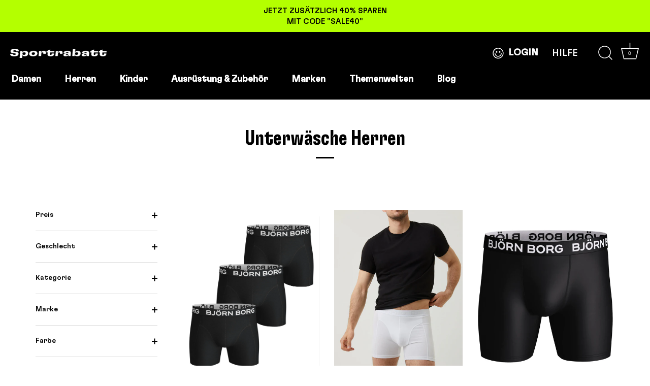

--- FILE ---
content_type: text/html; charset=utf-8
request_url: https://sportrabatt.com/collections/unterwasche-herren
body_size: 53912
content:
<!doctype html>
<html class="no-js" lang="de">

  
<head><script>var eventListeners=[];EventTarget.prototype.addEventListenerBase=EventTarget.prototype.addEventListener;EventTarget.prototype.addEventListener=function(event,listener,options){eventListeners.push({target:this,type:event,listener:listener});this.addEventListenerBase(event,listener,options)};EventTarget.prototype.removeEventListeners=function(event){for(var i=0;i<eventListeners.length;i++){var eventData=eventListeners[i];var target=eventData.target;var eventType=eventData.type;var eventListener=eventData.listener;if(target===this&&eventType===event){this.removeEventListener(eventType,eventListener)}}};</script><script type="text/bwotemp" id="bwo-id-script">const bwoEvents=["mouseover","keydown","touchmove","touchstart","wheel"];var bwoPerformanceEntries=performance.getEntriesByType("navigation");function bwoEvent(){bwoObserver.disconnect();bwoRemoveEvent();bwoEvents.forEach(function(task){window.removeEventListener(task,bwoEvent,{passive:!0})});bwoProcessScripts()}
function bwoSequence(tasks,event,index){if(typeof index==="undefined"){index=0}
if(typeof tasks[index]!=="undefined"){tasks[index](function(){if(++index===tasks.length){bwoEvent()}else{bwoSequence(tasks,event,index)}})}}
function bwoExecuteNext(){if(bwoPerformanceEntries[0].loadEventEnd>0){console.log("bwoExecuteNext=1");var domContentLoaded=document.createEvent("Event");domContentLoaded.initEvent("DOMContentLoaded",!0,!0);window.dispatchEvent(domContentLoaded);document.dispatchEvent(domContentLoaded);var readyStateChange=document.createEvent("Event");readyStateChange.initEvent("readystatechange",!0,!0);window.dispatchEvent(readyStateChange);document.dispatchEvent(readyStateChange);var load=document.createEvent("Event");load.initEvent("load",!0,!0);window.dispatchEvent(load);document.dispatchEvent(load);var show=document.createEvent("Event");show.initEvent("show",!0,!0);window.dispatchEvent(show);document.dispatchEvent(show);var resize=window.document.createEvent("UIEvents");resize.initUIEvent("resize",!0,!0,window,0);window.dispatchEvent(resize);document.dispatchEvent(resize)}}
function bwoProcessScript(script,event){var newScript=document.createElement("script");newScript.type="text/javascript";if(script.src){newScript.onload=event;newScript.onerror=event;newScript.src=script.src;newScript.id=script.id;newScript.async=!1;Object.assign(newScript.dataset,script.dataset)}else{newScript.textContent=script.innerText;newScript.id=script.id;newScript.async=!1;Object.assign(newScript.dataset,script.dataset)}
script.parentNode.removeChild(script);document.body.appendChild(newScript);if(!script.src){bwoEvent()}}
function bwoProcessScripts(){var tasks=document.querySelectorAll("script");var events=[];[].forEach.call(tasks,function(task){if(task.getAttribute("type")==="text/bwoscript"){events.push(function(event){bwoProcessScript(task,event)})}});bwoSequence(events,bwoExecuteNext)}
function bwoRemoveEvent(){if(bwoPerformanceEntries[0].loadEventEnd>0&&typeof document.removeEventListeners!=="undefined"){console.log("bwoRemoveEvent=1");document.removeEventListeners("DOMContentLoaded");document.removeEventListeners("load")}}
bwoEvents.forEach(function(event){window.addEventListener(event,bwoEvent,{passive:!0})});</script><script type="text/javascript">const bwoNewScript=document.createElement("script");bwoNewScript.type="text/javascript";bwoNewScript.textContent=document.getElementById("bwo-id-script").textContent;document.head.appendChild(bwoNewScript);</script><script type="text/javascript" data-bwo="1">const bwoObserver=new MutationObserver(mutations=>{mutations.forEach(({addedNodes})=>{addedNodes.forEach(node=>{if(node.tagName==='SCRIPT'&&node.innerHTML.includes('asyncLoad')){node.type='text/bwoscript'}
if(node.nodeType===1&&node.tagName==='SCRIPT'&&node.innerHTML.includes('hotjar')){node.type='text/bwoscript'}
if(node.nodeType===1&&node.tagName==='SCRIPT'&&node.innerHTML.includes('xklaviyo')){node.type='text/bwoscript'}
if(node.nodeType===1&&node.tagName==='SCRIPT'&&node.innerHTML.includes('recaptcha')){node.type='text/bwoscript'}
if(node.nodeType===1&&node.tagName==='SCRIPT'&&node.innerHTML.includes('gorgias')){node.type='text/bwoscript'}
if(node.nodeType===1&&node.tagName==='SCRIPT'&&node.innerHTML.includes('facebook.net')){node.type='text/bwoscript'}
if(node.nodeType===1&&node.tagName==='SCRIPT'&&node.innerHTML.includes('gtag')){node.type='text/bwoscript'}
if(node.nodeType===1&&node.tagName==='SCRIPT'&&node.innerHTML.includes('tagmanager')){node.type='text/bwoscript'}
if(node.nodeType===1&&node.tagName==='SCRIPT'&&node.innerHTML.includes('gtm')){node.type='text/bwoscript'}
if(node.nodeType===1&&node.tagName==='SCRIPT'&&node.innerHTML.includes('BOOMR')){node.type='text/bwoscript'}
if(node.nodeType===1&&node.tagName==='SCRIPT'&&node.innerHTML.includes('slick')){node.type='text/bwoscript'}
if(node.nodeType===1&&node.tagName==='SCRIPT'&&node.src.includes('facebook.net')){node.type='text/bwoscript'}
if(node.nodeType===1&&node.tagName==='SCRIPT'&&node.src.includes('pandect')){node.type='text/bwoscript'}
if(node.nodeType===1&&node.tagName==='SCRIPT'&&node.src.includes('chimpstatic')){node.type='text/bwoscript'}
if(node.nodeType===1&&node.tagName==='SCRIPT'&&node.src.includes('shop.app')){node.type='text/bwoscript'}
if(node.nodeType===1&&node.tagName==='SCRIPT'&&node.src.includes('privy')){node.type='text/bwoscript'}
if(node.nodeType===1&&node.tagName==='SCRIPT'&&node.src.includes('gorgias')){node.type='text/bwoscript'}
if(node.nodeType===1&&node.tagName==='SCRIPT'&&node.src.includes('minmaxify')){node.type='text/bwoscript'}
if(node.nodeType===1&&node.tagName==='SCRIPT'&&node.src.includes('geolocation')){node.type='text/bwoscript'}
if(node.nodeType===1&&node.tagName==='SCRIPT'&&node.src.includes('trekkie')){node.type='text/bwoscript'}
if(node.nodeType===1&&node.tagName==='SCRIPT'&&node.src.includes('trustedshops')){node.type='text/bwoscript'}
if(node.nodeType===1&&node.tagName==='SCRIPT'&&node.src.includes('doubleclick')){node.type='text/bwoscript'}
if(node.nodeType===1&&node.tagName==='SCRIPT'&&node.src.includes('googlet')){node.type='text/bwoscript'}
if(node.nodeType===1&&node.tagName==='SCRIPT'&&node.src.includes('boomerang')){node.type='text/bwoscript'}
if(node.nodeType===1&&node.tagName==='SCRIPT'&&node.src.includes('bolide')){node.type='text/bwoscript'}
if(node.nodeType===1&&node.tagName==='SCRIPT'&&node.src.includes('pixel')){node.type='text/bwoscript'}
if(node.nodeType===1&&node.tagName==='SCRIPT'&&node.src.includes('slick')){node.type='text/bwoscript'}
if(node.tagName==='SCRIPT'&&node.className=='analytics'){node.type='text/bwoscript'}})})});var bwoUA=navigator.userAgent.toLowerCase();if((bwoUA.indexOf('chrome')>-1||bwoUA.indexOf('firefox')>-1)&&window.location.href.indexOf("no-optimization")===-1&&window.location.href.indexOf("cart")===-1){bwoObserver.observe(document.documentElement,{childList:!0,subtree:!0})}</script><!-- Google Tag Manager -->
<script>(function(w,d,s,l,i){w[l]=w[l]||[];w[l].push({'gtm.start':
new Date().getTime(),event:'gtm.js'});var f=d.getElementsByTagName(s)[0],
j=d.createElement(s),dl=l!='dataLayer'?'&l='+l:'';j.async=true;j.src=
'https://www.googletagmanager.com/gtm.js?id='+i+dl;f.parentNode.insertBefore(j,f);
})(window,document,'script','dataLayer','GTM-5BRCL96');</script>
<!-- End Google Tag Manager -->
	<script id="pandectes-rules">   /* PANDECTES-GDPR: DO NOT MODIFY AUTO GENERATED CODE OF THIS SCRIPT */      window.PandectesSettings = {"store":{"id":46040219812,"plan":"plus","theme":"sportrabatt/main","primaryLocale":"de","adminMode":false,"headless":false,"storefrontRootDomain":"","checkoutRootDomain":"","storefrontAccessToken":""},"tsPublished":1720708141,"declaration":{"showPurpose":false,"showProvider":false,"declIntroText":"Wir verwenden Cookies, um die Funktionalität der Website zu optimieren, die Leistung zu analysieren und Ihnen ein personalisiertes Erlebnis zu bieten. Einige Cookies sind für den ordnungsgemäßen Betrieb der Website unerlässlich. Diese Cookies können nicht deaktiviert werden. In diesem Fenster können Sie Ihre Präferenzen für Cookies verwalten.","showDateGenerated":true},"language":{"languageMode":"Single","fallbackLanguage":"de","languageDetection":"browser","languagesSupported":[]},"texts":{"managed":{"headerText":{"de":"Wir respektieren deine Privatsphäre"},"consentText":{"de":"Wir verwenden Cookies. Viele sind notwendig, um die Website und ihre Funktionen zu betreiben, andere sind für statistische oder Marketingzwecke. Mit der Entscheidung \"Nur essentielle Cookies akzeptieren\" werden wir Ihre Privatsphäre respektieren und keine Cookies setzen, die nicht für den Betrieb der Seite notwendig sind."},"dismissButtonText":{"de":"Okay"},"linkText":{"de":"Mehr erfahren"},"imprintText":{"de":"Impressum"},"preferencesButtonText":{"de":"Individuelle Cookie Einstellungen"},"allowButtonText":{"de":"Alle akzeptieren"},"denyButtonText":{"de":"Ablehnen"},"leaveSiteButtonText":{"de":"Diese Seite verlassen"},"cookiePolicyText":{"de":"Cookie-Richtlinie"},"preferencesPopupTitleText":{"de":"Einwilligungseinstellungen verwalten"},"preferencesPopupIntroText":{"de":"Wir verwenden Cookies, um die Funktionalität der Website zu optimieren, die Leistung zu analysieren und Ihnen ein personalisiertes Erlebnis zu bieten. Einige Cookies sind für den ordnungsgemäßen Betrieb der Website unerlässlich. Diese Cookies können nicht deaktiviert werden. In diesem Fenster können Sie Ihre Präferenzen für Cookies verwalten."},"preferencesPopupCloseButtonText":{"de":"Schließen"},"preferencesPopupAcceptAllButtonText":{"de":"Alles Akzeptieren"},"preferencesPopupRejectAllButtonText":{"de":"Alles ablehnen"},"preferencesPopupSaveButtonText":{"de":"Auswahl speichern"},"accessSectionTitleText":{"de":"Datenübertragbarkeit"},"accessSectionParagraphText":{"de":"Sie haben das Recht, jederzeit auf Ihre Daten zuzugreifen."},"rectificationSectionTitleText":{"de":"Datenberichtigung"},"rectificationSectionParagraphText":{"de":"Sie haben das Recht, die Aktualisierung Ihrer Daten zu verlangen, wann immer Sie dies für angemessen halten."},"erasureSectionTitleText":{"de":"Recht auf Vergessenwerden"},"erasureSectionParagraphText":{"de":"Sie haben das Recht, die Löschung aller Ihrer Daten zu verlangen. Danach können Sie nicht mehr auf Ihr Konto zugreifen."},"declIntroText":{"de":"Wir verwenden Cookies, um die Funktionalität der Website zu optimieren, die Leistung zu analysieren und Ihnen ein personalisiertes Erlebnis zu bieten. Einige Cookies sind für den ordnungsgemäßen Betrieb der Website unerlässlich. Diese Cookies können nicht deaktiviert werden. In diesem Fenster können Sie Ihre Präferenzen für Cookies verwalten."}},"categories":{"strictlyNecessaryCookiesTitleText":{"de":"Unbedingt erforderlich"},"functionalityCookiesTitleText":{"de":"Funktionale Cookies"},"performanceCookiesTitleText":{"de":"Performance-Cookies"},"targetingCookiesTitleText":{"de":"Targeting-Cookies"},"unclassifiedCookiesTitleText":{"de":"Unklassifizierte Cookies"},"strictlyNecessaryCookiesDescriptionText":{"de":"Diese Cookies sind unerlässlich, damit Sie sich auf der Website bewegen und ihre Funktionen nutzen können, z. B. den Zugriff auf sichere Bereiche der Website. Ohne diese Cookies kann die Website nicht richtig funktionieren."},"functionalityCookiesDescriptionText":{"de":"Diese Cookies ermöglichen es der Website, verbesserte Funktionalität und Personalisierung bereitzustellen. Sie können von uns oder von Drittanbietern gesetzt werden, deren Dienste wir auf unseren Seiten hinzugefügt haben. Wenn Sie diese Cookies nicht zulassen, funktionieren einige oder alle dieser Dienste möglicherweise nicht richtig."},"performanceCookiesDescriptionText":{"de":"Diese Cookies ermöglichen es uns, die Leistung unserer Website zu überwachen und zu verbessern. Sie ermöglichen es uns beispielsweise, Besuche zu zählen, Verkehrsquellen zu identifizieren und zu sehen, welche Teile der Website am beliebtesten sind."},"targetingCookiesDescriptionText":{"de":"Diese Cookies können von unseren Werbepartnern über unsere Website gesetzt werden. Sie können von diesen Unternehmen verwendet werden, um ein Profil Ihrer Interessen zu erstellen und Ihnen relevante Werbung auf anderen Websites anzuzeigen. Sie speichern keine direkten personenbezogenen Daten, sondern basieren auf der eindeutigen Identifizierung Ihres Browsers und Ihres Internetgeräts. Wenn Sie diese Cookies nicht zulassen, erleben Sie weniger zielgerichtete Werbung."},"unclassifiedCookiesDescriptionText":{"de":"Unklassifizierte Cookies sind Cookies, die wir gerade zusammen mit den Anbietern einzelner Cookies klassifizieren."}},"auto":{"declName":{"de":"Name"},"declPath":{"de":"Weg"},"declType":{"de":"Typ"},"declDomain":{"de":"Domain"},"declPurpose":{"de":"Zweck"},"declProvider":{"de":"Anbieter"},"declRetention":{"de":"Speicherdauer"},"declFirstParty":{"de":"Erstanbieter"},"declThirdParty":{"de":"Drittanbieter"},"declSeconds":{"de":"Sekunden"},"declMinutes":{"de":"Minuten"},"declHours":{"de":"Std."},"declDays":{"de":"Tage"},"declMonths":{"de":"Monate"},"declYears":{"de":"Jahre"},"declSession":{"de":"Sitzung"},"cookiesDetailsText":{"de":"Cookie-Details"},"preferencesPopupAlwaysAllowedText":{"de":"Immer erlaubt"},"submitButton":{"de":"einreichen"},"submittingButton":{"de":"Senden..."},"cancelButton":{"de":"Abbrechen"},"guestsSupportInfoText":{"de":"Bitte loggen Sie sich mit Ihrem Kundenkonto ein, um fortzufahren."},"guestsSupportEmailPlaceholder":{"de":"E-Mail-Addresse"},"guestsSupportEmailValidationError":{"de":"Email ist ungültig"},"guestsSupportEmailSuccessTitle":{"de":"Vielen Dank für die Anfrage"},"guestsSupportEmailFailureTitle":{"de":"Ein Problem ist aufgetreten"},"guestsSupportEmailSuccessMessage":{"de":"Wenn Sie als Kunde dieses Shops registriert sind, erhalten Sie in Kürze eine E-Mail mit Anweisungen zum weiteren Vorgehen."},"guestsSupportEmailFailureMessage":{"de":"Ihre Anfrage wurde nicht übermittelt. Bitte versuchen Sie es erneut und wenn das Problem weiterhin besteht, wenden Sie sich an den Shop-Inhaber, um Hilfe zu erhalten."},"confirmationSuccessTitle":{"de":"Ihre Anfrage wurde bestätigt"},"confirmationFailureTitle":{"de":"Ein Problem ist aufgetreten"},"confirmationSuccessMessage":{"de":"Wir werden uns in Kürze zu Ihrem Anliegen bei Ihnen melden."},"confirmationFailureMessage":{"de":"Ihre Anfrage wurde nicht bestätigt. Bitte versuchen Sie es erneut und wenn das Problem weiterhin besteht, wenden Sie sich an den Ladenbesitzer, um Hilfe zu erhalten"},"consentSectionTitleText":{"de":"Ihre Cookie-Einwilligung"},"consentSectionNoConsentText":{"de":"Sie haben der Cookie-Richtlinie dieser Website nicht zugestimmt."},"consentSectionConsentedText":{"de":"Sie haben der Cookie-Richtlinie dieser Website zugestimmt am"},"consentStatus":{"de":"Einwilligungspräferenz"},"consentDate":{"de":"Zustimmungsdatum"},"consentId":{"de":"Einwilligungs-ID"},"consentSectionChangeConsentActionText":{"de":"Einwilligungspräferenz ändern"},"accessSectionGDPRRequestsActionText":{"de":"Anfragen betroffener Personen"},"accessSectionAccountInfoActionText":{"de":"persönliche Daten"},"accessSectionOrdersRecordsActionText":{"de":"Aufträge"},"accessSectionDownloadReportActionText":{"de":"Alle Daten anfordern"},"rectificationCommentPlaceholder":{"de":"Beschreiben Sie, was Sie aktualisieren möchten"},"rectificationCommentValidationError":{"de":"Kommentar ist erforderlich"},"rectificationSectionEditAccountActionText":{"de":"Aktualisierung anfordern"},"erasureSectionRequestDeletionActionText":{"de":"Löschung personenbezogener Daten anfordern"}}},"library":{"previewMode":false,"fadeInTimeout":0,"defaultBlocked":7,"showLink":true,"showImprintLink":true,"enabled":true,"cookie":{"name":"_pandectes_gdpr","expiryDays":365,"secure":true,"domain":""},"dismissOnScroll":false,"dismissOnWindowClick":false,"dismissOnTimeout":false,"palette":{"popup":{"background":"#FFFFFF","backgroundForCalculations":{"a":1,"b":255,"g":255,"r":255},"text":"#000000"},"button":{"background":"transparent","backgroundForCalculations":{"a":1,"b":255,"g":255,"r":255},"text":"#000000","textForCalculation":{"a":1,"b":0,"g":0,"r":0},"border":"#000000"}},"content":{"href":"https://sportrabatt.com/policies/privacy-policy","imprintHref":"https://sportrabatt.com/policies/privacy-policy","close":"&#10005;","target":"","logo":"<img class=\"cc-banner-logo\" height=\"40\" width=\"40\" src=\"https://cdn.shopify.com/s/files/1/0460/4021/9812/t/54/assets/pandectes-logo.png?v=1718775852\" alt=\"Sportrabatt\" />"},"window":"<div role=\"dialog\" aria-live=\"polite\" aria-label=\"cookieconsent\" aria-describedby=\"cookieconsent:desc\" id=\"pandectes-banner\" class=\"cc-window-wrapper cc-overlay-wrapper\"><div class=\"pd-cookie-banner-window cc-window {{classes}}\"><!--googleoff: all-->{{children}}<!--googleon: all--></div></div>","compliance":{"custom":"<div class=\"cc-compliance cc-highlight\">{{preferences}}{{allow}}{{deny}}</div>"},"type":"custom","layouts":{"basic":"{{logo}}{{messagelink}}{{compliance}}"},"position":"overlay","theme":"wired","revokable":true,"animateRevokable":false,"revokableReset":false,"revokableLogoUrl":"https://cdn.shopify.com/s/files/1/0460/4021/9812/t/54/assets/pandectes-reopen-logo.png?v=1718775853","revokablePlacement":"bottom-left","revokableMarginHorizontal":15,"revokableMarginVertical":15,"static":false,"autoAttach":true,"hasTransition":true,"blacklistPage":[""]},"geolocation":{"brOnly":false,"caOnly":false,"chOnly":false,"euOnly":false,"jpOnly":false,"thOnly":false,"canadaOnly":false,"globalVisibility":true},"dsr":{"guestsSupport":false,"accessSectionDownloadReportAuto":false},"banner":{"resetTs":1695890005,"extraCss":"        .cc-banner-logo {max-width: 42em!important;}    @media(min-width: 768px) {.cc-window.cc-floating{max-width: 42em!important;width: 42em!important;}}    .cc-message, .pd-cookie-banner-window .cc-header, .cc-logo {text-align: center}    .cc-window-wrapper{z-index: 2147483647;-webkit-transition: opacity 1s ease;  transition: opacity 1s ease;}    .cc-window{z-index: 2147483647;font-family: inherit;}    .pd-cookie-banner-window .cc-header{font-family: inherit;}    .pd-cp-ui{font-family: inherit; background-color: #FFFFFF;color:#000000;}    button.pd-cp-btn, a.pd-cp-btn{}    input + .pd-cp-preferences-slider{background-color: rgba(0, 0, 0, 0.3)}    .pd-cp-scrolling-section::-webkit-scrollbar{background-color: rgba(0, 0, 0, 0.3)}    input:checked + .pd-cp-preferences-slider{background-color: rgba(0, 0, 0, 1)}    .pd-cp-scrolling-section::-webkit-scrollbar-thumb {background-color: rgba(0, 0, 0, 1)}    .pd-cp-ui-close{color:#000000;}    .pd-cp-preferences-slider:before{background-color: #FFFFFF}    .pd-cp-title:before {border-color: #000000!important}    .pd-cp-preferences-slider{background-color:#000000}    .pd-cp-toggle{color:#000000!important}    @media(max-width:699px) {.pd-cp-ui-close-top svg {fill: #000000}}    .pd-cp-toggle:hover,.pd-cp-toggle:visited,.pd-cp-toggle:active{color:#000000!important}    .pd-cookie-banner-window {box-shadow: 0 0 18px rgb(0 0 0 / 20%);}  .cc-message{font-family: GT-Flexa-Medium,sans-serif;} .cc-message span{ font-family: GT-Flexa-Medium,sans-serif; }.cc-compliance {    display: flex!important;    justify-content: space-between!important;    align-items: center!important;}.cc-settings {    order: 1!important;    flex: 1!important;}.cc-deny {    order: 2!important;    flex: 1!important;}.cc-allow {    order: 3!important;    flex: 1!important;}a.cc-btn.cc-btn-decision.cc-deny {    border: unset!important;}","customJavascript":null,"showPoweredBy":false,"revokableTrigger":false,"hybridStrict":false,"cookiesBlockedByDefault":"7","isActive":true,"implicitSavePreferences":false,"cookieIcon":false,"blockBots":false,"showCookiesDetails":true,"hasTransition":true,"blockingPage":false,"showOnlyLandingPage":false,"leaveSiteUrl":"https://www.google.com","linkRespectStoreLang":false},"cookies":{"0":[{"name":"secure_customer_sig","type":"http","domain":"sportrabatt.com","path":"/","provider":"Shopify","firstParty":true,"retention":"1 year(s)","expires":1,"unit":"declYears","purpose":{"de":"Used in connection with customer login."}},{"name":"_tracking_consent","type":"http","domain":".sportrabatt.com","path":"/","provider":"Shopify","firstParty":true,"retention":"1 year(s)","expires":1,"unit":"declYears","purpose":{"de":"Tracking preferences."}},{"name":"localization","type":"http","domain":"sportrabatt.com","path":"/","provider":"Shopify","firstParty":true,"retention":"1 year(s)","expires":1,"unit":"declYears","purpose":{"de":"Shopify store localization"}},{"name":"cart_currency","type":"http","domain":"sportrabatt.com","path":"/","provider":"Shopify","firstParty":true,"retention":"14 day(s)","expires":14,"unit":"declDays","purpose":{"de":"Used in connection with shopping cart."}},{"name":"_cmp_a","type":"http","domain":".sportrabatt.com","path":"/","provider":"Shopify","firstParty":true,"retention":"24 hour(s)","expires":24,"unit":"declHours","purpose":{"de":"Used for managing customer privacy settings."}},{"name":"_shopify_tm","type":"http","domain":".sportrabatt.com","path":"/","provider":"Shopify","firstParty":true,"retention":"30 minute(s)","expires":30,"unit":"declMinutes","purpose":{"de":"Used for managing customer privacy settings."}},{"name":"_shopify_tw","type":"http","domain":".sportrabatt.com","path":"/","provider":"Shopify","firstParty":true,"retention":"14 day(s)","expires":14,"unit":"declDays","purpose":{"de":"Used for managing customer privacy settings."}},{"name":"_shopify_m","type":"http","domain":".sportrabatt.com","path":"/","provider":"Shopify","firstParty":true,"retention":"1 year(s)","expires":1,"unit":"declYears","purpose":{"de":"Used for managing customer privacy settings."}},{"name":"keep_alive","type":"http","domain":"sportrabatt.com","path":"/","provider":"Shopify","firstParty":true,"retention":"30 minute(s)","expires":30,"unit":"declMinutes","purpose":{"de":"Used in connection with buyer localization."}},{"name":"_secure_session_id","type":"http","domain":"sportrabatt.com","path":"/","provider":"Shopify","firstParty":true,"retention":"24 hour(s)","expires":24,"unit":"declHours","purpose":{"de":"Used in connection with navigation through a storefront."}},{"name":"shopify_pay_redirect","type":"http","domain":"sportrabatt.com","path":"/","provider":"Shopify","firstParty":true,"retention":"60 minute(s)","expires":60,"unit":"declMinutes","purpose":{"de":"Used in connection with checkout."}}],"1":[{"name":"locale_bar_accepted","type":"http","domain":"sportrabatt.com","path":"/","provider":"GrizzlyAppsSRL","firstParty":true,"retention":"Session","expires":-1695890050,"unit":"declSeconds","purpose":{"de":"This cookie is provided by the app (BEST Currency Converter) and is used to secure the currency chosen by the customer."}}],"2":[{"name":"_y","type":"http","domain":".sportrabatt.com","path":"/","provider":"Shopify","firstParty":true,"retention":"1 year(s)","expires":1,"unit":"declYears","purpose":{"de":"Shopify analytics."}},{"name":"_s","type":"http","domain":".sportrabatt.com","path":"/","provider":"Shopify","firstParty":true,"retention":"30 minute(s)","expires":30,"unit":"declMinutes","purpose":{"de":"Shopify analytics."}},{"name":"_shopify_y","type":"http","domain":".sportrabatt.com","path":"/","provider":"Shopify","firstParty":true,"retention":"1 year(s)","expires":1,"unit":"declYears","purpose":{"de":"Shopify analytics."}},{"name":"_shopify_s","type":"http","domain":".sportrabatt.com","path":"/","provider":"Shopify","firstParty":true,"retention":"30 minute(s)","expires":30,"unit":"declMinutes","purpose":{"de":"Shopify analytics."}},{"name":"_landing_page","type":"http","domain":".sportrabatt.com","path":"/","provider":"Shopify","firstParty":true,"retention":"14 day(s)","expires":14,"unit":"declDays","purpose":{"de":"Tracks landing pages."}},{"name":"_orig_referrer","type":"http","domain":".sportrabatt.com","path":"/","provider":"Shopify","firstParty":true,"retention":"14 day(s)","expires":14,"unit":"declDays","purpose":{"de":"Tracks landing pages."}},{"name":"_shopify_sa_t","type":"http","domain":".sportrabatt.com","path":"/","provider":"Shopify","firstParty":true,"retention":"30 minute(s)","expires":30,"unit":"declMinutes","purpose":{"de":"Shopify analytics relating to marketing & referrals."}},{"name":"_shopify_sa_p","type":"http","domain":".sportrabatt.com","path":"/","provider":"Shopify","firstParty":true,"retention":"30 minute(s)","expires":30,"unit":"declMinutes","purpose":{"de":"Shopify analytics relating to marketing & referrals."}},{"name":"_ga_C2XCZS1JV8","type":"http","domain":".sportrabatt.com","path":"/","provider":"Google","firstParty":true,"retention":"1 year(s)","expires":1,"unit":"declYears","purpose":{"de":"Cookie is set by Google Analytics with unknown functionality"}},{"name":"snize-recommendation","type":"http","domain":"sportrabatt.com","path":"/","provider":"Searchanise","firstParty":true,"retention":"Session","expires":-1695890050,"unit":"declSeconds","purpose":{"de":"Used to track a user's interaction with the store products, so that the website can show you relevant products."}},{"name":"_ga_XZ21SFGVWR","type":"http","domain":".sportrabatt.com","path":"/","provider":"Google","firstParty":true,"retention":"1 year(s)","expires":1,"unit":"declYears","purpose":{"de":"Cookie is set by Google Analytics with unknown functionality"}},{"name":"_ga","type":"http","domain":".sportrabatt.com","path":"/","provider":"Google","firstParty":true,"retention":"1 year(s)","expires":1,"unit":"declYears","purpose":{"de":"Cookie is set by Google Analytics with unknown functionality"}}],"4":[{"name":"_gcl_au","type":"http","domain":".sportrabatt.com","path":"/","provider":"Google","firstParty":true,"retention":"90 day(s)","expires":90,"unit":"declDays","purpose":{"de":"Cookie is placed by Google Tag Manager to track conversions."}},{"name":"_fbp","type":"http","domain":".sportrabatt.com","path":"/","provider":"Facebook","firstParty":true,"retention":"90 day(s)","expires":90,"unit":"declDays","purpose":{"de":"Cookie is placed by Facebook to track visits across websites."}},{"name":"IDE","type":"http","domain":".doubleclick.net","path":"/","provider":"Google","firstParty":true,"retention":"1 year(s)","expires":1,"unit":"declYears","purpose":{"de":"To measure the visitors’ actions after they click through from an advert. Expires after 1 year."}},{"name":"_privy_07FF16B4A278E5A8FAA52BB2","type":"http","domain":".sportrabatt.com","path":"/","provider":"Privy","firstParty":true,"retention":"1 year(s)","expires":1,"unit":"declYears","purpose":{"de":"This is set by Privy to distinguish users."}}],"8":[{"name":"_picky.widget.discounts.sessionId","type":"http","domain":"sportrabatt.com","path":"/","provider":"Unknown","firstParty":true,"retention":"Session","expires":-1695890050,"unit":"declSeconds","purpose":{"de":""}},{"name":"_picky.widget.discounts.isDiscountActive","type":"http","domain":"sportrabatt.com","path":"/","provider":"Unknown","firstParty":true,"retention":"24 hour(s)","expires":24,"unit":"declHours","purpose":{"de":""}},{"name":"_GRECAPTCHA","type":"http","domain":"www.google.com","path":"/recaptcha","provider":"Unknown","firstParty":true,"retention":"180 day(s)","expires":180,"unit":"declDays","purpose":{"de":""}}]},"blocker":{"isActive":false,"googleConsentMode":{"id":"","analyticsId":"","isActive":true,"adStorageCategory":4,"analyticsStorageCategory":4,"personalizationStorageCategory":4,"functionalityStorageCategory":0,"customEvent":true,"securityStorageCategory":0,"redactData":true,"urlPassthrough":true,"dataLayerProperty":"dataLayer"},"facebookPixel":{"id":"","isActive":false,"ldu":false},"rakuten":{"isActive":false,"cmp":false,"ccpa":false},"gpcIsActive":false,"defaultBlocked":7,"patterns":{"whiteList":[],"blackList":{"1":[],"2":[],"4":[],"8":[]},"iframesWhiteList":[],"iframesBlackList":{"1":[],"2":[],"4":[],"8":[]},"beaconsWhiteList":[],"beaconsBlackList":{"1":[],"2":[],"4":[],"8":[]}}}}      !function(){"use strict";window.PandectesRules=window.PandectesRules||{},window.PandectesRules.manualBlacklist={1:[],2:[],4:[]},window.PandectesRules.blacklistedIFrames={1:[],2:[],4:[]},window.PandectesRules.blacklistedCss={1:[],2:[],4:[]},window.PandectesRules.blacklistedBeacons={1:[],2:[],4:[]};var e="javascript/blocked";function t(e){return new RegExp(e.replace(/[/\\.+?$()]/g,"\\$&").replace("*","(.*)"))}var n=function(e){var t=arguments.length>1&&void 0!==arguments[1]?arguments[1]:"log";new URLSearchParams(window.location.search).get("log")&&console[t]("PandectesRules: ".concat(e))};function a(e){var t=document.createElement("script");t.async=!0,t.src=e,document.head.appendChild(t)}function r(e,t){var n=Object.keys(e);if(Object.getOwnPropertySymbols){var a=Object.getOwnPropertySymbols(e);t&&(a=a.filter((function(t){return Object.getOwnPropertyDescriptor(e,t).enumerable}))),n.push.apply(n,a)}return n}function o(e){for(var t=1;t<arguments.length;t++){var n=null!=arguments[t]?arguments[t]:{};t%2?r(Object(n),!0).forEach((function(t){c(e,t,n[t])})):Object.getOwnPropertyDescriptors?Object.defineProperties(e,Object.getOwnPropertyDescriptors(n)):r(Object(n)).forEach((function(t){Object.defineProperty(e,t,Object.getOwnPropertyDescriptor(n,t))}))}return e}function i(e){var t=function(e,t){if("object"!=typeof e||!e)return e;var n=e[Symbol.toPrimitive];if(void 0!==n){var a=n.call(e,t||"default");if("object"!=typeof a)return a;throw new TypeError("@@toPrimitive must return a primitive value.")}return("string"===t?String:Number)(e)}(e,"string");return"symbol"==typeof t?t:t+""}function c(e,t,n){return(t=i(t))in e?Object.defineProperty(e,t,{value:n,enumerable:!0,configurable:!0,writable:!0}):e[t]=n,e}function s(e,t){return function(e){if(Array.isArray(e))return e}(e)||function(e,t){var n=null==e?null:"undefined"!=typeof Symbol&&e[Symbol.iterator]||e["@@iterator"];if(null!=n){var a,r,o,i,c=[],s=!0,l=!1;try{if(o=(n=n.call(e)).next,0===t){if(Object(n)!==n)return;s=!1}else for(;!(s=(a=o.call(n)).done)&&(c.push(a.value),c.length!==t);s=!0);}catch(e){l=!0,r=e}finally{try{if(!s&&null!=n.return&&(i=n.return(),Object(i)!==i))return}finally{if(l)throw r}}return c}}(e,t)||d(e,t)||function(){throw new TypeError("Invalid attempt to destructure non-iterable instance.\nIn order to be iterable, non-array objects must have a [Symbol.iterator]() method.")}()}function l(e){return function(e){if(Array.isArray(e))return u(e)}(e)||function(e){if("undefined"!=typeof Symbol&&null!=e[Symbol.iterator]||null!=e["@@iterator"])return Array.from(e)}(e)||d(e)||function(){throw new TypeError("Invalid attempt to spread non-iterable instance.\nIn order to be iterable, non-array objects must have a [Symbol.iterator]() method.")}()}function d(e,t){if(e){if("string"==typeof e)return u(e,t);var n=Object.prototype.toString.call(e).slice(8,-1);return"Object"===n&&e.constructor&&(n=e.constructor.name),"Map"===n||"Set"===n?Array.from(e):"Arguments"===n||/^(?:Ui|I)nt(?:8|16|32)(?:Clamped)?Array$/.test(n)?u(e,t):void 0}}function u(e,t){(null==t||t>e.length)&&(t=e.length);for(var n=0,a=new Array(t);n<t;n++)a[n]=e[n];return a}var f=window.PandectesRulesSettings||window.PandectesSettings,g=!(void 0===window.dataLayer||!Array.isArray(window.dataLayer)||!window.dataLayer.some((function(e){return"pandectes_full_scan"===e.event}))),p=function(){var e,t=arguments.length>0&&void 0!==arguments[0]?arguments[0]:"_pandectes_gdpr",n=("; "+document.cookie).split("; "+t+"=");if(n.length<2)e={};else{var a=n.pop().split(";");e=window.atob(a.shift())}var r=function(e){try{return JSON.parse(e)}catch(e){return!1}}(e);return!1!==r?r:e}(),y=f.banner.isActive,h=f.blocker,v=h.defaultBlocked,w=h.patterns,m=p&&null!==p.preferences&&void 0!==p.preferences?p.preferences:null,b=g?0:y?null===m?v:m:0,k={1:!(1&b),2:!(2&b),4:!(4&b)},_=w.blackList,S=w.whiteList,L=w.iframesBlackList,C=w.iframesWhiteList,A=w.beaconsBlackList,P=w.beaconsWhiteList,O={blackList:[],whiteList:[],iframesBlackList:{1:[],2:[],4:[],8:[]},iframesWhiteList:[],beaconsBlackList:{1:[],2:[],4:[],8:[]},beaconsWhiteList:[]};[1,2,4].map((function(e){var n;k[e]||((n=O.blackList).push.apply(n,l(_[e].length?_[e].map(t):[])),O.iframesBlackList[e]=L[e].length?L[e].map(t):[],O.beaconsBlackList[e]=A[e].length?A[e].map(t):[])})),O.whiteList=S.length?S.map(t):[],O.iframesWhiteList=C.length?C.map(t):[],O.beaconsWhiteList=P.length?P.map(t):[];var E={scripts:[],iframes:{1:[],2:[],4:[]},beacons:{1:[],2:[],4:[]},css:{1:[],2:[],4:[]}},B=function(t,n){return t&&(!n||n!==e)&&(!O.blackList||O.blackList.some((function(e){return e.test(t)})))&&(!O.whiteList||O.whiteList.every((function(e){return!e.test(t)})))},I=function(e,t){var n=O.iframesBlackList[t],a=O.iframesWhiteList;return e&&(!n||n.some((function(t){return t.test(e)})))&&(!a||a.every((function(t){return!t.test(e)})))},j=function(e,t){var n=O.beaconsBlackList[t],a=O.beaconsWhiteList;return e&&(!n||n.some((function(t){return t.test(e)})))&&(!a||a.every((function(t){return!t.test(e)})))},R=new MutationObserver((function(e){for(var t=0;t<e.length;t++)for(var n=e[t].addedNodes,a=0;a<n.length;a++){var r=n[a],o=r.dataset&&r.dataset.cookiecategory;if(1===r.nodeType&&"LINK"===r.tagName){var i=r.dataset&&r.dataset.href;if(i&&o)switch(o){case"functionality":case"C0001":E.css[1].push(i);break;case"performance":case"C0002":E.css[2].push(i);break;case"targeting":case"C0003":E.css[4].push(i)}}}})),T=new MutationObserver((function(t){for(var a=0;a<t.length;a++)for(var r=t[a].addedNodes,o=function(){var t=r[i],a=t.src||t.dataset&&t.dataset.src,o=t.dataset&&t.dataset.cookiecategory;if(1===t.nodeType&&"IFRAME"===t.tagName){if(a){var c=!1;I(a,1)||"functionality"===o||"C0001"===o?(c=!0,E.iframes[1].push(a)):I(a,2)||"performance"===o||"C0002"===o?(c=!0,E.iframes[2].push(a)):(I(a,4)||"targeting"===o||"C0003"===o)&&(c=!0,E.iframes[4].push(a)),c&&(t.removeAttribute("src"),t.setAttribute("data-src",a))}}else if(1===t.nodeType&&"IMG"===t.tagName){if(a){var s=!1;j(a,1)?(s=!0,E.beacons[1].push(a)):j(a,2)?(s=!0,E.beacons[2].push(a)):j(a,4)&&(s=!0,E.beacons[4].push(a)),s&&(t.removeAttribute("src"),t.setAttribute("data-src",a))}}else if(1===t.nodeType&&"SCRIPT"===t.tagName){var l=t.type,d=!1;if(B(a,l)?(n("rule blocked: ".concat(a)),d=!0):a&&o?n("manually blocked @ ".concat(o,": ").concat(a)):o&&n("manually blocked @ ".concat(o,": inline code")),d){E.scripts.push([t,l]),t.type=e;t.addEventListener("beforescriptexecute",(function n(a){t.getAttribute("type")===e&&a.preventDefault(),t.removeEventListener("beforescriptexecute",n)})),t.parentElement&&t.parentElement.removeChild(t)}}},i=0;i<r.length;i++)o()})),D=document.createElement,N={src:Object.getOwnPropertyDescriptor(HTMLScriptElement.prototype,"src"),type:Object.getOwnPropertyDescriptor(HTMLScriptElement.prototype,"type")};window.PandectesRules.unblockCss=function(e){var t=E.css[e]||[];t.length&&n("Unblocking CSS for ".concat(e)),t.forEach((function(e){var t=document.querySelector('link[data-href^="'.concat(e,'"]'));t.removeAttribute("data-href"),t.href=e})),E.css[e]=[]},window.PandectesRules.unblockIFrames=function(e){var t=E.iframes[e]||[];t.length&&n("Unblocking IFrames for ".concat(e)),O.iframesBlackList[e]=[],t.forEach((function(e){var t=document.querySelector('iframe[data-src^="'.concat(e,'"]'));t.removeAttribute("data-src"),t.src=e})),E.iframes[e]=[]},window.PandectesRules.unblockBeacons=function(e){var t=E.beacons[e]||[];t.length&&n("Unblocking Beacons for ".concat(e)),O.beaconsBlackList[e]=[],t.forEach((function(e){var t=document.querySelector('img[data-src^="'.concat(e,'"]'));t.removeAttribute("data-src"),t.src=e})),E.beacons[e]=[]},window.PandectesRules.unblockInlineScripts=function(e){var t=1===e?"functionality":2===e?"performance":"targeting",a=document.querySelectorAll('script[type="javascript/blocked"][data-cookiecategory="'.concat(t,'"]'));n("unblockInlineScripts: ".concat(a.length," in ").concat(t)),a.forEach((function(e){var t=document.createElement("script");t.type="text/javascript",e.hasAttribute("src")?t.src=e.getAttribute("src"):t.textContent=e.textContent,document.head.appendChild(t),e.parentNode.removeChild(e)}))},window.PandectesRules.unblockInlineCss=function(e){var t=1===e?"functionality":2===e?"performance":"targeting",a=document.querySelectorAll('link[data-cookiecategory="'.concat(t,'"]'));n("unblockInlineCss: ".concat(a.length," in ").concat(t)),a.forEach((function(e){e.href=e.getAttribute("data-href")}))},window.PandectesRules.unblock=function(e){e.length<1?(O.blackList=[],O.whiteList=[],O.iframesBlackList=[],O.iframesWhiteList=[]):(O.blackList&&(O.blackList=O.blackList.filter((function(t){return e.every((function(e){return"string"==typeof e?!t.test(e):e instanceof RegExp?t.toString()!==e.toString():void 0}))}))),O.whiteList&&(O.whiteList=[].concat(l(O.whiteList),l(e.map((function(e){if("string"==typeof e){var n=".*"+t(e)+".*";if(O.whiteList.every((function(e){return e.toString()!==n.toString()})))return new RegExp(n)}else if(e instanceof RegExp&&O.whiteList.every((function(t){return t.toString()!==e.toString()})))return e;return null})).filter(Boolean)))));var a=0;l(E.scripts).forEach((function(e,t){var n=s(e,2),r=n[0],o=n[1];if(function(e){var t=e.getAttribute("src");return O.blackList&&O.blackList.every((function(e){return!e.test(t)}))||O.whiteList&&O.whiteList.some((function(e){return e.test(t)}))}(r)){for(var i=document.createElement("script"),c=0;c<r.attributes.length;c++){var l=r.attributes[c];"src"!==l.name&&"type"!==l.name&&i.setAttribute(l.name,r.attributes[c].value)}i.setAttribute("src",r.src),i.setAttribute("type",o||"application/javascript"),document.head.appendChild(i),E.scripts.splice(t-a,1),a++}})),0==O.blackList.length&&0===O.iframesBlackList[1].length&&0===O.iframesBlackList[2].length&&0===O.iframesBlackList[4].length&&0===O.beaconsBlackList[1].length&&0===O.beaconsBlackList[2].length&&0===O.beaconsBlackList[4].length&&(n("Disconnecting observers"),T.disconnect(),R.disconnect())};var x=f.store,M=x.adminMode,U=x.headless,z=x.storefrontRootDomain,F=x.checkoutRootDomain,W=x.storefrontAccessToken,H=f.banner.isActive,q=f.blocker.defaultBlocked;H&&function(e){if(window.Shopify&&window.Shopify.customerPrivacy)e();else{var t=null;window.Shopify&&window.Shopify.loadFeatures&&window.Shopify.trackingConsent?e():t=setInterval((function(){window.Shopify&&window.Shopify.loadFeatures&&(clearInterval(t),window.Shopify.loadFeatures([{name:"consent-tracking-api",version:"0.1"}],(function(t){t?n("Shopify.customerPrivacy API - failed to load"):(n("shouldShowBanner() -> ".concat(window.Shopify.trackingConsent.shouldShowBanner()," | saleOfDataRegion() -> ").concat(window.Shopify.trackingConsent.saleOfDataRegion())),e())})))}),10)}}((function(){!function(){var e=window.Shopify.trackingConsent;if(!1!==e.shouldShowBanner()||null!==m||7!==q)try{var t=M&&!(window.Shopify&&window.Shopify.AdminBarInjector),a={preferences:!(1&b)||g||t,analytics:!(2&b)||g||t,marketing:!(4&b)||g||t};U&&(a.headlessStorefront=!0,a.storefrontRootDomain=null!=z&&z.length?z:window.location.hostname,a.checkoutRootDomain=null!=F&&F.length?F:"checkout.".concat(window.location.hostname),a.storefrontAccessToken=null!=W&&W.length?W:""),e.firstPartyMarketingAllowed()===a.marketing&&e.analyticsProcessingAllowed()===a.analytics&&e.preferencesProcessingAllowed()===a.preferences||e.setTrackingConsent(a,(function(e){e&&e.error?n("Shopify.customerPrivacy API - failed to setTrackingConsent"):n("setTrackingConsent(".concat(JSON.stringify(a),")"))}))}catch(e){n("Shopify.customerPrivacy API - exception")}}(),function(){if(U){var e=window.Shopify.trackingConsent,t=e.currentVisitorConsent();if(navigator.globalPrivacyControl&&""===t.sale_of_data){var a={sale_of_data:!1,headlessStorefront:!0};a.storefrontRootDomain=null!=z&&z.length?z:window.location.hostname,a.checkoutRootDomain=null!=F&&F.length?F:"checkout.".concat(window.location.hostname),a.storefrontAccessToken=null!=W&&W.length?W:"",e.setTrackingConsent(a,(function(e){e&&e.error?n("Shopify.customerPrivacy API - failed to setTrackingConsent({".concat(JSON.stringify(a),")")):n("setTrackingConsent(".concat(JSON.stringify(a),")"))}))}}}()}));var G=["AT","BE","BG","HR","CY","CZ","DK","EE","FI","FR","DE","GR","HU","IE","IT","LV","LT","LU","MT","NL","PL","PT","RO","SK","SI","ES","SE","GB","LI","NO","IS"],J=f.banner,V=J.isActive,K=J.hybridStrict,$=f.geolocation,Y=$.caOnly,Z=void 0!==Y&&Y,Q=$.euOnly,X=void 0!==Q&&Q,ee=$.brOnly,te=void 0!==ee&&ee,ne=$.jpOnly,ae=void 0!==ne&&ne,re=$.thOnly,oe=void 0!==re&&re,ie=$.chOnly,ce=void 0!==ie&&ie,se=$.zaOnly,le=void 0!==se&&se,de=$.canadaOnly,ue=void 0!==de&&de,fe=$.globalVisibility,ge=void 0===fe||fe,pe=f.blocker,ye=pe.defaultBlocked,he=void 0===ye?7:ye,ve=pe.googleConsentMode,we=ve.isActive,me=ve.customEvent,be=ve.id,ke=void 0===be?"":be,_e=ve.analyticsId,Se=void 0===_e?"":_e,Le=ve.adwordsId,Ce=void 0===Le?"":Le,Ae=ve.redactData,Pe=ve.urlPassthrough,Oe=ve.adStorageCategory,Ee=ve.analyticsStorageCategory,Be=ve.functionalityStorageCategory,Ie=ve.personalizationStorageCategory,je=ve.securityStorageCategory,Re=ve.dataLayerProperty,Te=void 0===Re?"dataLayer":Re,De=ve.waitForUpdate,Ne=void 0===De?0:De,xe=ve.useNativeChannel,Me=void 0!==xe&&xe;function Ue(){window[Te].push(arguments)}window[Te]=window[Te]||[];var ze,Fe,We={hasInitialized:!1,useNativeChannel:!1,ads_data_redaction:!1,url_passthrough:!1,data_layer_property:"dataLayer",storage:{ad_storage:"granted",ad_user_data:"granted",ad_personalization:"granted",analytics_storage:"granted",functionality_storage:"granted",personalization_storage:"granted",security_storage:"granted"}};if(V&&we){var He=he&Oe?"denied":"granted",qe=he&Ee?"denied":"granted",Ge=he&Be?"denied":"granted",Je=he&Ie?"denied":"granted",Ve=he&je?"denied":"granted";We.hasInitialized=!0,We.useNativeChannel=Me,We.url_passthrough=Pe,We.ads_data_redaction="denied"===He&&Ae,We.storage.ad_storage=He,We.storage.ad_user_data=He,We.storage.ad_personalization=He,We.storage.analytics_storage=qe,We.storage.functionality_storage=Ge,We.storage.personalization_storage=Je,We.storage.security_storage=Ve,We.data_layer_property=Te||"dataLayer",We.ads_data_redaction&&Ue("set","ads_data_redaction",We.ads_data_redaction),We.url_passthrough&&Ue("set","url_passthrough",We.url_passthrough),function(){!1===Me?console.log("Pandectes: Google Consent Mode (av2)"):console.log("Pandectes: Google Consent Mode (av2nc)");var e=b!==he?{wait_for_update:Ne||500}:Ne?{wait_for_update:Ne}:{};ge&&!K?Ue("consent","default",o(o({},We.storage),e)):(Ue("consent","default",o(o(o({},We.storage),e),{},{region:[].concat(l(X||K?G:[]),l(Z&&!K?["US-CA","US-VA","US-CT","US-UT","US-CO"]:[]),l(te&&!K?["BR"]:[]),l(ae&&!K?["JP"]:[]),l(ue&&!K?["CA"]:[]),l(oe&&!K?["TH"]:[]),l(ce&&!K?["CH"]:[]),l(le&&!K?["ZA"]:[]))})),Ue("consent","default",{ad_storage:"granted",ad_user_data:"granted",ad_personalization:"granted",analytics_storage:"granted",functionality_storage:"granted",personalization_storage:"granted",security_storage:"granted"}));if(null!==m){var t=b&Oe?"denied":"granted",n=b&Ee?"denied":"granted",r=b&Be?"denied":"granted",i=b&Ie?"denied":"granted",c=b&je?"denied":"granted";We.storage.ad_storage=t,We.storage.ad_user_data=t,We.storage.ad_personalization=t,We.storage.analytics_storage=n,We.storage.functionality_storage=r,We.storage.personalization_storage=i,We.storage.security_storage=c,Ue("consent","update",We.storage)}(ke.length||Se.length||Ce.length)&&(window[We.data_layer_property].push({"pandectes.start":(new Date).getTime(),event:"pandectes-rules.min.js"}),(Se.length||Ce.length)&&Ue("js",new Date));var s="https://www.googletagmanager.com";if(ke.length){var d=ke.split(",");window[We.data_layer_property].push({"gtm.start":(new Date).getTime(),event:"gtm.js"});for(var u=0;u<d.length;u++){var f="dataLayer"!==We.data_layer_property?"&l=".concat(We.data_layer_property):"";a("".concat(s,"/gtm.js?id=").concat(d[u].trim()).concat(f))}}if(Se.length)for(var g=Se.split(","),p=0;p<g.length;p++){var y=g[p].trim();y.length&&(a("".concat(s,"/gtag/js?id=").concat(y)),Ue("config",y,{send_page_view:!1}))}if(Ce.length)for(var h=Ce.split(","),v=0;v<h.length;v++){var w=h[v].trim();w.length&&(a("".concat(s,"/gtag/js?id=").concat(w)),Ue("config",w,{allow_enhanced_conversions:!0}))}}()}V&&me&&(Fe=7===(ze=b)?"deny":0===ze?"allow":"mixed",window[Te].push({event:"Pandectes_Consent_Update",pandectes_status:Fe,pandectes_categories:{C0000:"allow",C0001:k[1]?"allow":"deny",C0002:k[2]?"allow":"deny",C0003:k[4]?"allow":"deny"}}));var Ke=f.blocker,$e=Ke.klaviyoIsActive,Ye=Ke.googleConsentMode.adStorageCategory;$e&&window.addEventListener("PandectesEvent_OnConsent",(function(e){var t=e.detail.preferences;if(null!=t){var n=t&Ye?"denied":"granted";void 0!==window.klaviyo&&window.klaviyo.isIdentified()&&window.klaviyo.push(["identify",{ad_personalization:n,ad_user_data:n}])}})),f.banner.revokableTrigger&&window.addEventListener("PandectesEvent_OnInitialize",(function(){document.querySelectorAll('[href*="#reopenBanner"]').forEach((function(e){e.onclick=function(e){e.preventDefault(),window.Pandectes.fn.revokeConsent()}}))})),window.PandectesRules.gcm=We;var Ze=f.banner.isActive,Qe=f.blocker.isActive;n("Prefs: ".concat(b," | Banner: ").concat(Ze?"on":"off"," | Blocker: ").concat(Qe?"on":"off"));var Xe=null===m&&/\/checkouts\//.test(window.location.pathname);0!==b&&!1===g&&Qe&&!Xe&&(n("Blocker will execute"),document.createElement=function(){for(var t=arguments.length,n=new Array(t),a=0;a<t;a++)n[a]=arguments[a];if("script"!==n[0].toLowerCase())return D.bind?D.bind(document).apply(void 0,n):D;var r=D.bind(document).apply(void 0,n);try{Object.defineProperties(r,{src:o(o({},N.src),{},{set:function(t){B(t,r.type)&&N.type.set.call(this,e),N.src.set.call(this,t)}}),type:o(o({},N.type),{},{get:function(){var t=N.type.get.call(this);return t===e||B(this.src,t)?null:t},set:function(t){var n=B(r.src,r.type)?e:t;N.type.set.call(this,n)}})}),r.setAttribute=function(t,n){if("type"===t){var a=B(r.src,r.type)?e:n;N.type.set.call(r,a)}else"src"===t?(B(n,r.type)&&N.type.set.call(r,e),N.src.set.call(r,n)):HTMLScriptElement.prototype.setAttribute.call(r,t,n)}}catch(e){console.warn("Yett: unable to prevent script execution for script src ",r.src,".\n",'A likely cause would be because you are using a third-party browser extension that monkey patches the "document.createElement" function.')}return r},T.observe(document.documentElement,{childList:!0,subtree:!0}),R.observe(document.documentElement,{childList:!0,subtree:!0}))}();
</script>
  <!-- Showcase 7.1.1 -->

  <meta charset="utf-8" />
<meta name="viewport" content="width=device-width,initial-scale=1.0" />
<meta http-equiv="X-UA-Compatible" content="IE=edge">

<link rel="preconnect" href="https://cdn.shopify.com" crossorigin>
<link rel="preconnect" href="https://fonts.shopify.com" crossorigin>
<link rel="preconnect" href="https://monorail-edge.shopifysvc.com"><link rel="preload" as="font" href="//sportrabatt.com/cdn/fonts/titillium_web/titilliumweb_n4.dc3610b1c7b7eb152fc1ddefb77e83a0b84386b3.woff2" type="font/woff2" crossorigin><link rel="preload" as="font" href="//sportrabatt.com/cdn/fonts/nunito/nunito_n7.37cf9b8cf43b3322f7e6e13ad2aad62ab5dc9109.woff2" type="font/woff2" crossorigin><link rel="preload" as="font" href="//sportrabatt.com/cdn/fonts/nunito/nunito_n7.37cf9b8cf43b3322f7e6e13ad2aad62ab5dc9109.woff2" type="font/woff2" crossorigin><link rel="preload" as="font" href="//sportrabatt.com/cdn/fonts/jost/jost_n4.d47a1b6347ce4a4c9f437608011273009d91f2b7.woff2" type="font/woff2" crossorigin><link rel="preload" href="//sportrabatt.com/cdn/shop/t/54/assets/vendor.min.js?v=29461139837223071051716959345" as="script">
<link rel="preload" href="//sportrabatt.com/cdn/shop/t/54/assets/theme.js?v=131895515889702076131721382981" as="script"><link rel="canonical" href="https://sportrabatt.com/collections/unterwasche-herren" /><link rel="icon" href="//sportrabatt.com/cdn/shop/files/Favicon_2.png?crop=center&height=48&v=1614319426&width=48" type="image/png"><meta name="description" content="Bequeme Herren-Unterwäsche bei SPORTRABATT: Hohe Qualität, optimaler Komfort und perfekte Passform. Jetzt im Online-Shop shoppen und wohlfühlen!">

  <link rel="preload" fetchpriority="high" as="image" href="//sportrabatt.com/cdn/shop/files/Sommer_Sale_-_mobile_180x.jpg" type="image/jpeg">
  <link rel="preload" fetchpriority="high" as="image" href="https://sportrabatt.com/cdn/shop/files/Sommer_Sale_-_mobile.jpg" type="image/jpeg"><style>
    @font-face {
  font-family: "Titillium Web";
  font-weight: 400;
  font-style: normal;
  font-display: swap;
  src: url("//sportrabatt.com/cdn/fonts/titillium_web/titilliumweb_n4.dc3610b1c7b7eb152fc1ddefb77e83a0b84386b3.woff2") format("woff2"),
       url("//sportrabatt.com/cdn/fonts/titillium_web/titilliumweb_n4.24dc69d5a89277f2854e112bddfd2c5420fd3973.woff") format("woff");
}

    @font-face {
  font-family: "Titillium Web";
  font-weight: 200;
  font-style: normal;
  font-display: swap;
  src: url("//sportrabatt.com/cdn/fonts/titillium_web/titilliumweb_n2.0053294d2e9e334a8ee864fce6c2ef71987c3bf1.woff2") format("woff2"),
       url("//sportrabatt.com/cdn/fonts/titillium_web/titilliumweb_n2.74ea9943d66608a03589cad413d704281ae0476f.woff") format("woff");
}

    
    @font-face {
  font-family: "Titillium Web";
  font-weight: 600;
  font-style: normal;
  font-display: swap;
  src: url("//sportrabatt.com/cdn/fonts/titillium_web/titilliumweb_n6.d0077791273e3522c40566c54d1c1b12128f0e2b.woff2") format("woff2"),
       url("//sportrabatt.com/cdn/fonts/titillium_web/titilliumweb_n6.5874c9b6bc8a2765275c20eb706450753893f521.woff") format("woff");
}

    @font-face {
  font-family: "Titillium Web";
  font-weight: 700;
  font-style: normal;
  font-display: swap;
  src: url("//sportrabatt.com/cdn/fonts/titillium_web/titilliumweb_n7.d17ed1f3a767ca2dd9fcaa8710c651c747c3860e.woff2") format("woff2"),
       url("//sportrabatt.com/cdn/fonts/titillium_web/titilliumweb_n7.56a12bf435e8401765588d4fbf86b152db29e2a2.woff") format("woff");
}

    @font-face {
  font-family: "Titillium Web";
  font-weight: 400;
  font-style: italic;
  font-display: swap;
  src: url("//sportrabatt.com/cdn/fonts/titillium_web/titilliumweb_i4.2e4a288a3b1073a078bbbf883bdf8c1ca2ff0f8f.woff2") format("woff2"),
       url("//sportrabatt.com/cdn/fonts/titillium_web/titilliumweb_i4.98dfcf65bc48d5feb68ff42764400055451c917c.woff") format("woff");
}

    @font-face {
  font-family: "Titillium Web";
  font-weight: 700;
  font-style: italic;
  font-display: swap;
  src: url("//sportrabatt.com/cdn/fonts/titillium_web/titilliumweb_i7.3e8c9f7c6bca0b0064b77d34a6d297e354571235.woff2") format("woff2"),
       url("//sportrabatt.com/cdn/fonts/titillium_web/titilliumweb_i7.163ab44a3549d32affe27b1c25448b75221b890d.woff") format("woff");
}

    @font-face {
  font-family: Nunito;
  font-weight: 700;
  font-style: normal;
  font-display: swap;
  src: url("//sportrabatt.com/cdn/fonts/nunito/nunito_n7.37cf9b8cf43b3322f7e6e13ad2aad62ab5dc9109.woff2") format("woff2"),
       url("//sportrabatt.com/cdn/fonts/nunito/nunito_n7.45cfcfadc6630011252d54d5f5a2c7c98f60d5de.woff") format("woff");
}

    @font-face {
  font-family: Nunito;
  font-weight: 700;
  font-style: normal;
  font-display: swap;
  src: url("//sportrabatt.com/cdn/fonts/nunito/nunito_n7.37cf9b8cf43b3322f7e6e13ad2aad62ab5dc9109.woff2") format("woff2"),
       url("//sportrabatt.com/cdn/fonts/nunito/nunito_n7.45cfcfadc6630011252d54d5f5a2c7c98f60d5de.woff") format("woff");
}

    @font-face {
  font-family: Jost;
  font-weight: 400;
  font-style: normal;
  font-display: swap;
  src: url("//sportrabatt.com/cdn/fonts/jost/jost_n4.d47a1b6347ce4a4c9f437608011273009d91f2b7.woff2") format("woff2"),
       url("//sportrabatt.com/cdn/fonts/jost/jost_n4.791c46290e672b3f85c3d1c651ef2efa3819eadd.woff") format("woff");
}

  </style>

  <meta name="theme-color" content="#ffffff">

  <title>
    Unterwäsche Herren &ndash; Sportrabatt
  </title>

  <meta property="og:site_name" content="Sportrabatt">
<meta property="og:url" content="https://sportrabatt.com/collections/unterwasche-herren">
<meta property="og:title" content="Unterwäsche Herren">
<meta property="og:type" content="product.group">
<meta property="og:description" content="Bequeme Herren-Unterwäsche bei SPORTRABATT: Hohe Qualität, optimaler Komfort und perfekte Passform. Jetzt im Online-Shop shoppen und wohlfühlen!"><meta property="og:image" content="http://sportrabatt.com/cdn/shop/files/sportrabatt-linkshare_1200x1200.jpg?v=1708955443">
  <meta property="og:image:secure_url" content="https://sportrabatt.com/cdn/shop/files/sportrabatt-linkshare_1200x1200.jpg?v=1708955443">
  <meta property="og:image:width" content="1000">
  <meta property="og:image:height" content="628"><meta name="twitter:card" content="summary_large_image">
<meta name="twitter:title" content="Unterwäsche Herren">
<meta name="twitter:description" content="Bequeme Herren-Unterwäsche bei SPORTRABATT: Hohe Qualität, optimaler Komfort und perfekte Passform. Jetzt im Online-Shop shoppen und wohlfühlen!">


  <style data-shopify>
    :root {
      --viewport-height: 100vh;
      --viewport-height-first-section: 100vh;
      --nav-height: 0;
    }
  </style>

  <link href="//sportrabatt.com/cdn/shop/t/54/assets/styles.css?v=180772158302829092381759343930" rel="stylesheet" type="text/css" media="all" />
  <link href="//sportrabatt.com/cdn/shop/t/54/assets/custom.css?v=109558693139410829081721382980" rel="stylesheet" type="text/css" media="all" />

  <script>window.performance && window.performance.mark && window.performance.mark('shopify.content_for_header.start');</script><meta name="google-site-verification" content="ixOPOgmI_Gyrivr_CwB9VvkUcXoV2XeshJ9RrvMAxEo">
<meta id="shopify-digital-wallet" name="shopify-digital-wallet" content="/46040219812/digital_wallets/dialog">
<meta name="shopify-checkout-api-token" content="a8699f134996b19fc0a8d0b8fbff566e">
<meta id="in-context-paypal-metadata" data-shop-id="46040219812" data-venmo-supported="false" data-environment="production" data-locale="de_DE" data-paypal-v4="true" data-currency="EUR">
<link rel="alternate" type="application/atom+xml" title="Feed" href="/collections/unterwasche-herren.atom" />
<link rel="alternate" type="application/json+oembed" href="https://sportrabatt.com/collections/unterwasche-herren.oembed">
<script async="async" src="/checkouts/internal/preloads.js?locale=de-AT"></script>
<link rel="preconnect" href="https://shop.app" crossorigin="anonymous">
<script async="async" src="https://shop.app/checkouts/internal/preloads.js?locale=de-AT&shop_id=46040219812" crossorigin="anonymous"></script>
<script id="apple-pay-shop-capabilities" type="application/json">{"shopId":46040219812,"countryCode":"AT","currencyCode":"EUR","merchantCapabilities":["supports3DS"],"merchantId":"gid:\/\/shopify\/Shop\/46040219812","merchantName":"Sportrabatt","requiredBillingContactFields":["postalAddress","email"],"requiredShippingContactFields":["postalAddress","email"],"shippingType":"shipping","supportedNetworks":["visa","maestro","masterCard","amex"],"total":{"type":"pending","label":"Sportrabatt","amount":"1.00"},"shopifyPaymentsEnabled":true,"supportsSubscriptions":true}</script>
<script id="shopify-features" type="application/json">{"accessToken":"a8699f134996b19fc0a8d0b8fbff566e","betas":["rich-media-storefront-analytics"],"domain":"sportrabatt.com","predictiveSearch":true,"shopId":46040219812,"locale":"de"}</script>
<script>var Shopify = Shopify || {};
Shopify.shop = "sportrabatt.myshopify.com";
Shopify.locale = "de";
Shopify.currency = {"active":"EUR","rate":"1.0"};
Shopify.country = "AT";
Shopify.theme = {"name":"sportrabatt\/main","id":162682339673,"schema_name":"Showcase","schema_version":"7.1.1","theme_store_id":null,"role":"main"};
Shopify.theme.handle = "null";
Shopify.theme.style = {"id":null,"handle":null};
Shopify.cdnHost = "sportrabatt.com/cdn";
Shopify.routes = Shopify.routes || {};
Shopify.routes.root = "/";</script>
<script type="module">!function(o){(o.Shopify=o.Shopify||{}).modules=!0}(window);</script>
<script>!function(o){function n(){var o=[];function n(){o.push(Array.prototype.slice.apply(arguments))}return n.q=o,n}var t=o.Shopify=o.Shopify||{};t.loadFeatures=n(),t.autoloadFeatures=n()}(window);</script>
<script>
  window.ShopifyPay = window.ShopifyPay || {};
  window.ShopifyPay.apiHost = "shop.app\/pay";
  window.ShopifyPay.redirectState = null;
</script>
<script id="shop-js-analytics" type="application/json">{"pageType":"collection"}</script>
<script defer="defer" async type="module" src="//sportrabatt.com/cdn/shopifycloud/shop-js/modules/v2/client.init-shop-cart-sync_BH0MO3MH.de.esm.js"></script>
<script defer="defer" async type="module" src="//sportrabatt.com/cdn/shopifycloud/shop-js/modules/v2/chunk.common_BErAfWaM.esm.js"></script>
<script defer="defer" async type="module" src="//sportrabatt.com/cdn/shopifycloud/shop-js/modules/v2/chunk.modal_DqzNaksh.esm.js"></script>
<script type="module">
  await import("//sportrabatt.com/cdn/shopifycloud/shop-js/modules/v2/client.init-shop-cart-sync_BH0MO3MH.de.esm.js");
await import("//sportrabatt.com/cdn/shopifycloud/shop-js/modules/v2/chunk.common_BErAfWaM.esm.js");
await import("//sportrabatt.com/cdn/shopifycloud/shop-js/modules/v2/chunk.modal_DqzNaksh.esm.js");

  window.Shopify.SignInWithShop?.initShopCartSync?.({"fedCMEnabled":true,"windoidEnabled":true});

</script>
<script>
  window.Shopify = window.Shopify || {};
  if (!window.Shopify.featureAssets) window.Shopify.featureAssets = {};
  window.Shopify.featureAssets['shop-js'] = {"shop-cart-sync":["modules/v2/client.shop-cart-sync__0cGp0nR.de.esm.js","modules/v2/chunk.common_BErAfWaM.esm.js","modules/v2/chunk.modal_DqzNaksh.esm.js"],"init-fed-cm":["modules/v2/client.init-fed-cm_CM6VDTst.de.esm.js","modules/v2/chunk.common_BErAfWaM.esm.js","modules/v2/chunk.modal_DqzNaksh.esm.js"],"init-shop-email-lookup-coordinator":["modules/v2/client.init-shop-email-lookup-coordinator_CBMbWck_.de.esm.js","modules/v2/chunk.common_BErAfWaM.esm.js","modules/v2/chunk.modal_DqzNaksh.esm.js"],"init-windoid":["modules/v2/client.init-windoid_BLu1c52k.de.esm.js","modules/v2/chunk.common_BErAfWaM.esm.js","modules/v2/chunk.modal_DqzNaksh.esm.js"],"shop-button":["modules/v2/client.shop-button_CA8sgLdC.de.esm.js","modules/v2/chunk.common_BErAfWaM.esm.js","modules/v2/chunk.modal_DqzNaksh.esm.js"],"shop-cash-offers":["modules/v2/client.shop-cash-offers_CtGlpQVP.de.esm.js","modules/v2/chunk.common_BErAfWaM.esm.js","modules/v2/chunk.modal_DqzNaksh.esm.js"],"shop-toast-manager":["modules/v2/client.shop-toast-manager_uf2EYvu_.de.esm.js","modules/v2/chunk.common_BErAfWaM.esm.js","modules/v2/chunk.modal_DqzNaksh.esm.js"],"init-shop-cart-sync":["modules/v2/client.init-shop-cart-sync_BH0MO3MH.de.esm.js","modules/v2/chunk.common_BErAfWaM.esm.js","modules/v2/chunk.modal_DqzNaksh.esm.js"],"init-customer-accounts-sign-up":["modules/v2/client.init-customer-accounts-sign-up_GYoAbbBa.de.esm.js","modules/v2/client.shop-login-button_BwiwRr-G.de.esm.js","modules/v2/chunk.common_BErAfWaM.esm.js","modules/v2/chunk.modal_DqzNaksh.esm.js"],"pay-button":["modules/v2/client.pay-button_Fn8OU5F0.de.esm.js","modules/v2/chunk.common_BErAfWaM.esm.js","modules/v2/chunk.modal_DqzNaksh.esm.js"],"init-customer-accounts":["modules/v2/client.init-customer-accounts_hH0NE_bx.de.esm.js","modules/v2/client.shop-login-button_BwiwRr-G.de.esm.js","modules/v2/chunk.common_BErAfWaM.esm.js","modules/v2/chunk.modal_DqzNaksh.esm.js"],"avatar":["modules/v2/client.avatar_BTnouDA3.de.esm.js"],"init-shop-for-new-customer-accounts":["modules/v2/client.init-shop-for-new-customer-accounts_iGaU0q4U.de.esm.js","modules/v2/client.shop-login-button_BwiwRr-G.de.esm.js","modules/v2/chunk.common_BErAfWaM.esm.js","modules/v2/chunk.modal_DqzNaksh.esm.js"],"shop-follow-button":["modules/v2/client.shop-follow-button_DfZt4rU7.de.esm.js","modules/v2/chunk.common_BErAfWaM.esm.js","modules/v2/chunk.modal_DqzNaksh.esm.js"],"checkout-modal":["modules/v2/client.checkout-modal_BkbVv7me.de.esm.js","modules/v2/chunk.common_BErAfWaM.esm.js","modules/v2/chunk.modal_DqzNaksh.esm.js"],"shop-login-button":["modules/v2/client.shop-login-button_BwiwRr-G.de.esm.js","modules/v2/chunk.common_BErAfWaM.esm.js","modules/v2/chunk.modal_DqzNaksh.esm.js"],"lead-capture":["modules/v2/client.lead-capture_uTCHmOe0.de.esm.js","modules/v2/chunk.common_BErAfWaM.esm.js","modules/v2/chunk.modal_DqzNaksh.esm.js"],"shop-login":["modules/v2/client.shop-login_DZ2U4X68.de.esm.js","modules/v2/chunk.common_BErAfWaM.esm.js","modules/v2/chunk.modal_DqzNaksh.esm.js"],"payment-terms":["modules/v2/client.payment-terms_ARjsA2tN.de.esm.js","modules/v2/chunk.common_BErAfWaM.esm.js","modules/v2/chunk.modal_DqzNaksh.esm.js"]};
</script>
<script>(function() {
  var isLoaded = false;
  function asyncLoad() {
    if (isLoaded) return;
    isLoaded = true;
    var urls = ["https:\/\/chimpstatic.com\/mcjs-connected\/js\/users\/edbe1323a9283974e931c24a4\/afaac576bafe85326f3b904f9.js?shop=sportrabatt.myshopify.com","https:\/\/tseish-app.connect.trustedshops.com\/esc.js?apiBaseUrl=aHR0cHM6Ly90c2Vpc2gtYXBwLmNvbm5lY3QudHJ1c3RlZHNob3BzLmNvbQ==\u0026instanceId=c3BvcnRyYWJhdHQubXlzaG9waWZ5LmNvbQ==\u0026shop=sportrabatt.myshopify.com","\/\/cdn.shopify.com\/proxy\/d1c6f0a9c4c8a75ec9bd912bf6e0621fe335109235e767b36a4c18fe1dad46fc\/s.pandect.es\/scripts\/pandectes-core.js?shop=sportrabatt.myshopify.com\u0026sp-cache-control=cHVibGljLCBtYXgtYWdlPTkwMA"];
    for (var i = 0; i < urls.length; i++) {
      var s = document.createElement('script');
      s.type = 'text/javascript';
      s.async = true;
      s.src = urls[i];
      var x = document.getElementsByTagName('script')[0];
      x.parentNode.insertBefore(s, x);
    }
  };
  if(window.attachEvent) {
    window.attachEvent('onload', asyncLoad);
  } else {
    window.addEventListener('load', asyncLoad, false);
  }
})();</script>
<script id="__st">var __st={"a":46040219812,"offset":3600,"reqid":"980e91c8-3ca3-4e7d-ab6d-57d114c6df3d-1770048084","pageurl":"sportrabatt.com\/collections\/unterwasche-herren","u":"250eb1c21af1","p":"collection","rtyp":"collection","rid":403002949856};</script>
<script>window.ShopifyPaypalV4VisibilityTracking = true;</script>
<script id="captcha-bootstrap">!function(){'use strict';const t='contact',e='account',n='new_comment',o=[[t,t],['blogs',n],['comments',n],[t,'customer']],c=[[e,'customer_login'],[e,'guest_login'],[e,'recover_customer_password'],[e,'create_customer']],r=t=>t.map((([t,e])=>`form[action*='/${t}']:not([data-nocaptcha='true']) input[name='form_type'][value='${e}']`)).join(','),a=t=>()=>t?[...document.querySelectorAll(t)].map((t=>t.form)):[];function s(){const t=[...o],e=r(t);return a(e)}const i='password',u='form_key',d=['recaptcha-v3-token','g-recaptcha-response','h-captcha-response',i],f=()=>{try{return window.sessionStorage}catch{return}},m='__shopify_v',_=t=>t.elements[u];function p(t,e,n=!1){try{const o=window.sessionStorage,c=JSON.parse(o.getItem(e)),{data:r}=function(t){const{data:e,action:n}=t;return t[m]||n?{data:e,action:n}:{data:t,action:n}}(c);for(const[e,n]of Object.entries(r))t.elements[e]&&(t.elements[e].value=n);n&&o.removeItem(e)}catch(o){console.error('form repopulation failed',{error:o})}}const l='form_type',E='cptcha';function T(t){t.dataset[E]=!0}const w=window,h=w.document,L='Shopify',v='ce_forms',y='captcha';let A=!1;((t,e)=>{const n=(g='f06e6c50-85a8-45c8-87d0-21a2b65856fe',I='https://cdn.shopify.com/shopifycloud/storefront-forms-hcaptcha/ce_storefront_forms_captcha_hcaptcha.v1.5.2.iife.js',D={infoText:'Durch hCaptcha geschützt',privacyText:'Datenschutz',termsText:'Allgemeine Geschäftsbedingungen'},(t,e,n)=>{const o=w[L][v],c=o.bindForm;if(c)return c(t,g,e,D).then(n);var r;o.q.push([[t,g,e,D],n]),r=I,A||(h.body.append(Object.assign(h.createElement('script'),{id:'captcha-provider',async:!0,src:r})),A=!0)});var g,I,D;w[L]=w[L]||{},w[L][v]=w[L][v]||{},w[L][v].q=[],w[L][y]=w[L][y]||{},w[L][y].protect=function(t,e){n(t,void 0,e),T(t)},Object.freeze(w[L][y]),function(t,e,n,w,h,L){const[v,y,A,g]=function(t,e,n){const i=e?o:[],u=t?c:[],d=[...i,...u],f=r(d),m=r(i),_=r(d.filter((([t,e])=>n.includes(e))));return[a(f),a(m),a(_),s()]}(w,h,L),I=t=>{const e=t.target;return e instanceof HTMLFormElement?e:e&&e.form},D=t=>v().includes(t);t.addEventListener('submit',(t=>{const e=I(t);if(!e)return;const n=D(e)&&!e.dataset.hcaptchaBound&&!e.dataset.recaptchaBound,o=_(e),c=g().includes(e)&&(!o||!o.value);(n||c)&&t.preventDefault(),c&&!n&&(function(t){try{if(!f())return;!function(t){const e=f();if(!e)return;const n=_(t);if(!n)return;const o=n.value;o&&e.removeItem(o)}(t);const e=Array.from(Array(32),(()=>Math.random().toString(36)[2])).join('');!function(t,e){_(t)||t.append(Object.assign(document.createElement('input'),{type:'hidden',name:u})),t.elements[u].value=e}(t,e),function(t,e){const n=f();if(!n)return;const o=[...t.querySelectorAll(`input[type='${i}']`)].map((({name:t})=>t)),c=[...d,...o],r={};for(const[a,s]of new FormData(t).entries())c.includes(a)||(r[a]=s);n.setItem(e,JSON.stringify({[m]:1,action:t.action,data:r}))}(t,e)}catch(e){console.error('failed to persist form',e)}}(e),e.submit())}));const S=(t,e)=>{t&&!t.dataset[E]&&(n(t,e.some((e=>e===t))),T(t))};for(const o of['focusin','change'])t.addEventListener(o,(t=>{const e=I(t);D(e)&&S(e,y())}));const B=e.get('form_key'),M=e.get(l),P=B&&M;t.addEventListener('DOMContentLoaded',(()=>{const t=y();if(P)for(const e of t)e.elements[l].value===M&&p(e,B);[...new Set([...A(),...v().filter((t=>'true'===t.dataset.shopifyCaptcha))])].forEach((e=>S(e,t)))}))}(h,new URLSearchParams(w.location.search),n,t,e,['guest_login'])})(!0,!0)}();</script>
<script integrity="sha256-4kQ18oKyAcykRKYeNunJcIwy7WH5gtpwJnB7kiuLZ1E=" data-source-attribution="shopify.loadfeatures" defer="defer" src="//sportrabatt.com/cdn/shopifycloud/storefront/assets/storefront/load_feature-a0a9edcb.js" crossorigin="anonymous"></script>
<script crossorigin="anonymous" defer="defer" src="//sportrabatt.com/cdn/shopifycloud/storefront/assets/shopify_pay/storefront-65b4c6d7.js?v=20250812"></script>
<script data-source-attribution="shopify.dynamic_checkout.dynamic.init">var Shopify=Shopify||{};Shopify.PaymentButton=Shopify.PaymentButton||{isStorefrontPortableWallets:!0,init:function(){window.Shopify.PaymentButton.init=function(){};var t=document.createElement("script");t.src="https://sportrabatt.com/cdn/shopifycloud/portable-wallets/latest/portable-wallets.de.js",t.type="module",document.head.appendChild(t)}};
</script>
<script data-source-attribution="shopify.dynamic_checkout.buyer_consent">
  function portableWalletsHideBuyerConsent(e){var t=document.getElementById("shopify-buyer-consent"),n=document.getElementById("shopify-subscription-policy-button");t&&n&&(t.classList.add("hidden"),t.setAttribute("aria-hidden","true"),n.removeEventListener("click",e))}function portableWalletsShowBuyerConsent(e){var t=document.getElementById("shopify-buyer-consent"),n=document.getElementById("shopify-subscription-policy-button");t&&n&&(t.classList.remove("hidden"),t.removeAttribute("aria-hidden"),n.addEventListener("click",e))}window.Shopify?.PaymentButton&&(window.Shopify.PaymentButton.hideBuyerConsent=portableWalletsHideBuyerConsent,window.Shopify.PaymentButton.showBuyerConsent=portableWalletsShowBuyerConsent);
</script>
<script data-source-attribution="shopify.dynamic_checkout.cart.bootstrap">document.addEventListener("DOMContentLoaded",(function(){function t(){return document.querySelector("shopify-accelerated-checkout-cart, shopify-accelerated-checkout")}if(t())Shopify.PaymentButton.init();else{new MutationObserver((function(e,n){t()&&(Shopify.PaymentButton.init(),n.disconnect())})).observe(document.body,{childList:!0,subtree:!0})}}));
</script>
<link id="shopify-accelerated-checkout-styles" rel="stylesheet" media="screen" href="https://sportrabatt.com/cdn/shopifycloud/portable-wallets/latest/accelerated-checkout-backwards-compat.css" crossorigin="anonymous">
<style id="shopify-accelerated-checkout-cart">
        #shopify-buyer-consent {
  margin-top: 1em;
  display: inline-block;
  width: 100%;
}

#shopify-buyer-consent.hidden {
  display: none;
}

#shopify-subscription-policy-button {
  background: none;
  border: none;
  padding: 0;
  text-decoration: underline;
  font-size: inherit;
  cursor: pointer;
}

#shopify-subscription-policy-button::before {
  box-shadow: none;
}

      </style>

<script>window.performance && window.performance.mark && window.performance.mark('shopify.content_for_header.end');</script>






  
  <script>
    document.documentElement.className = document.documentElement.className.replace('no-js', 'js');
    window.theme = window.theme || {};
    
      theme.money_format_with_code_preference = "€{{amount_with_comma_separator}}";
    
    theme.money_format = "€{{amount_with_comma_separator}}";
    theme.money_container = '.theme-money';
    theme.strings = {
      previous: "Bisherige",
      next: "Nächster",
      close: "Schließen",
      addressError: "Kann die Adresse nicht finden",
      addressNoResults: "Keine Ergebnisse für diese Adresse",
      addressQueryLimit: "Sie haben die Google- API-Nutzungsgrenze überschritten. Betrachten wir zu einem \u003ca href=\"https:\/\/developers.google.com\/maps\/premium\/usage-limits\"\u003ePremium-Paket\u003c\/a\u003e zu aktualisieren.",
      authError: "Es gab ein Problem bei Google Maps Konto zu authentifizieren.",
      back: "Zurück",
      cartConfirmation: "Sie müssen den Nutzungsbedingungen zustimmen, bevor Sie fortfahren.",
      loadMore: "Weitere",
      infiniteScrollNoMore: "Keine weiteren Artikel",
      priceNonExistent: "Nicht verfügbar",
      buttonDefault: "In den Warenkorb",
      buttonPreorder: "Vorbestellung",
      buttonNoStock: "Ausverkauft",
      buttonNoVariant: "Nicht verfügbar",
      variantNoStock: "Ausverkauft",
      unitPriceSeparator: " \/ ",
      colorBoxPrevious: "Vorausgehend",
      colorBoxNext: "Neben",
      colorBoxClose: "Schließen",
      navigateHome: "Home",
      productAddingToCart: "Hinzufügen",
      productAddedToCart: "Zum Warenkorb hinzugefügt",
      popupWasAdded: "wurde Ihrem Warenkorb hinzugefügt",
      popupCheckout: "Zur Kasse",
      popupContinueShopping: "Einkauf fortzusetzen",
      onlyXLeft: "[[ quantity ]] auf Lager",
      priceSoldOut: "Ausverkauft",
      inventoryLowStock: "Begrenzter Vorrat",
      inventoryInStock: "Auf Lager",
      loading: "Laden..",
      viewCart: "Zum Warenkorb",
      page: "Seite {{ page }}",
      imageSlider: "Bilder",
      clearAll: "Alles löschen"
    };
    theme.routes = {
      root_url: '/',
      cart_url: '/cart',
      cart_add_url: '/cart/add',
      cart_change_url: '/cart/change',
      cart_update_url: '/cart/update.js',
      checkout: '/checkout'
    };
    theme.settings = {
      animationEnabledDesktop: true,
      animationEnabledMobile: true
    };

    theme.checkViewportFillers = function(){
      var toggleState = false;
      var elPageContent = document.getElementById('page-content');
      if(elPageContent) {
        var elOverlapSection = elPageContent.querySelector('.header-overlap-section');
        if (elOverlapSection) {
          var padding = parseInt(getComputedStyle(elPageContent).getPropertyValue('padding-top'));
          toggleState = ((Math.round(elOverlapSection.offsetTop) - padding) === 0);
        }
      }
      if(toggleState) {
        document.getElementsByTagName('body')[0].classList.add('header-section-overlap');
      } else {
        document.getElementsByTagName('body')[0].classList.remove('header-section-overlap');
      }
    };

    theme.assessAltLogo = function(){
      var elsOverlappers = document.querySelectorAll('.needs-alt-logo');
      var useAltLogo = false;
      if(elsOverlappers.length) {
        var elSiteControl = document.querySelector('#site-control');
        var elSiteControlInner = document.querySelector('#site-control .site-control__inner');
        var headerMid = elSiteControlInner.offsetTop + elSiteControl.offsetTop + elSiteControlInner.offsetHeight / 2;
        Array.prototype.forEach.call(elsOverlappers, function(el, i){
          var thisTop = el.getBoundingClientRect().top;
          var thisBottom = thisTop + el.offsetHeight;
          if(headerMid > thisTop && headerMid < thisBottom) {
            useAltLogo = true;
            return false;
          }
        });
      }
      if(useAltLogo) {
        document.getElementsByTagName('body')[0].classList.add('use-alt-logo');
      } else {
        document.getElementsByTagName('body')[0].classList.remove('use-alt-logo');
      }
    };
  </script>
<!-- BEGIN app block: shopify://apps/minmaxify-order-limits/blocks/app-embed-block/3acfba32-89f3-4377-ae20-cbb9abc48475 --><script type="text/javascript" src="https://limits.minmaxify.com/sportrabatt.myshopify.com?v=132a&r=20250508061508"></script>

<!-- END app block --><link href="https://monorail-edge.shopifysvc.com" rel="dns-prefetch">
<script>(function(){if ("sendBeacon" in navigator && "performance" in window) {try {var session_token_from_headers = performance.getEntriesByType('navigation')[0].serverTiming.find(x => x.name == '_s').description;} catch {var session_token_from_headers = undefined;}var session_cookie_matches = document.cookie.match(/_shopify_s=([^;]*)/);var session_token_from_cookie = session_cookie_matches && session_cookie_matches.length === 2 ? session_cookie_matches[1] : "";var session_token = session_token_from_headers || session_token_from_cookie || "";function handle_abandonment_event(e) {var entries = performance.getEntries().filter(function(entry) {return /monorail-edge.shopifysvc.com/.test(entry.name);});if (!window.abandonment_tracked && entries.length === 0) {window.abandonment_tracked = true;var currentMs = Date.now();var navigation_start = performance.timing.navigationStart;var payload = {shop_id: 46040219812,url: window.location.href,navigation_start,duration: currentMs - navigation_start,session_token,page_type: "collection"};window.navigator.sendBeacon("https://monorail-edge.shopifysvc.com/v1/produce", JSON.stringify({schema_id: "online_store_buyer_site_abandonment/1.1",payload: payload,metadata: {event_created_at_ms: currentMs,event_sent_at_ms: currentMs}}));}}window.addEventListener('pagehide', handle_abandonment_event);}}());</script>
<script id="web-pixels-manager-setup">(function e(e,d,r,n,o){if(void 0===o&&(o={}),!Boolean(null===(a=null===(i=window.Shopify)||void 0===i?void 0:i.analytics)||void 0===a?void 0:a.replayQueue)){var i,a;window.Shopify=window.Shopify||{};var t=window.Shopify;t.analytics=t.analytics||{};var s=t.analytics;s.replayQueue=[],s.publish=function(e,d,r){return s.replayQueue.push([e,d,r]),!0};try{self.performance.mark("wpm:start")}catch(e){}var l=function(){var e={modern:/Edge?\/(1{2}[4-9]|1[2-9]\d|[2-9]\d{2}|\d{4,})\.\d+(\.\d+|)|Firefox\/(1{2}[4-9]|1[2-9]\d|[2-9]\d{2}|\d{4,})\.\d+(\.\d+|)|Chrom(ium|e)\/(9{2}|\d{3,})\.\d+(\.\d+|)|(Maci|X1{2}).+ Version\/(15\.\d+|(1[6-9]|[2-9]\d|\d{3,})\.\d+)([,.]\d+|)( \(\w+\)|)( Mobile\/\w+|) Safari\/|Chrome.+OPR\/(9{2}|\d{3,})\.\d+\.\d+|(CPU[ +]OS|iPhone[ +]OS|CPU[ +]iPhone|CPU IPhone OS|CPU iPad OS)[ +]+(15[._]\d+|(1[6-9]|[2-9]\d|\d{3,})[._]\d+)([._]\d+|)|Android:?[ /-](13[3-9]|1[4-9]\d|[2-9]\d{2}|\d{4,})(\.\d+|)(\.\d+|)|Android.+Firefox\/(13[5-9]|1[4-9]\d|[2-9]\d{2}|\d{4,})\.\d+(\.\d+|)|Android.+Chrom(ium|e)\/(13[3-9]|1[4-9]\d|[2-9]\d{2}|\d{4,})\.\d+(\.\d+|)|SamsungBrowser\/([2-9]\d|\d{3,})\.\d+/,legacy:/Edge?\/(1[6-9]|[2-9]\d|\d{3,})\.\d+(\.\d+|)|Firefox\/(5[4-9]|[6-9]\d|\d{3,})\.\d+(\.\d+|)|Chrom(ium|e)\/(5[1-9]|[6-9]\d|\d{3,})\.\d+(\.\d+|)([\d.]+$|.*Safari\/(?![\d.]+ Edge\/[\d.]+$))|(Maci|X1{2}).+ Version\/(10\.\d+|(1[1-9]|[2-9]\d|\d{3,})\.\d+)([,.]\d+|)( \(\w+\)|)( Mobile\/\w+|) Safari\/|Chrome.+OPR\/(3[89]|[4-9]\d|\d{3,})\.\d+\.\d+|(CPU[ +]OS|iPhone[ +]OS|CPU[ +]iPhone|CPU IPhone OS|CPU iPad OS)[ +]+(10[._]\d+|(1[1-9]|[2-9]\d|\d{3,})[._]\d+)([._]\d+|)|Android:?[ /-](13[3-9]|1[4-9]\d|[2-9]\d{2}|\d{4,})(\.\d+|)(\.\d+|)|Mobile Safari.+OPR\/([89]\d|\d{3,})\.\d+\.\d+|Android.+Firefox\/(13[5-9]|1[4-9]\d|[2-9]\d{2}|\d{4,})\.\d+(\.\d+|)|Android.+Chrom(ium|e)\/(13[3-9]|1[4-9]\d|[2-9]\d{2}|\d{4,})\.\d+(\.\d+|)|Android.+(UC? ?Browser|UCWEB|U3)[ /]?(15\.([5-9]|\d{2,})|(1[6-9]|[2-9]\d|\d{3,})\.\d+)\.\d+|SamsungBrowser\/(5\.\d+|([6-9]|\d{2,})\.\d+)|Android.+MQ{2}Browser\/(14(\.(9|\d{2,})|)|(1[5-9]|[2-9]\d|\d{3,})(\.\d+|))(\.\d+|)|K[Aa][Ii]OS\/(3\.\d+|([4-9]|\d{2,})\.\d+)(\.\d+|)/},d=e.modern,r=e.legacy,n=navigator.userAgent;return n.match(d)?"modern":n.match(r)?"legacy":"unknown"}(),u="modern"===l?"modern":"legacy",c=(null!=n?n:{modern:"",legacy:""})[u],f=function(e){return[e.baseUrl,"/wpm","/b",e.hashVersion,"modern"===e.buildTarget?"m":"l",".js"].join("")}({baseUrl:d,hashVersion:r,buildTarget:u}),m=function(e){var d=e.version,r=e.bundleTarget,n=e.surface,o=e.pageUrl,i=e.monorailEndpoint;return{emit:function(e){var a=e.status,t=e.errorMsg,s=(new Date).getTime(),l=JSON.stringify({metadata:{event_sent_at_ms:s},events:[{schema_id:"web_pixels_manager_load/3.1",payload:{version:d,bundle_target:r,page_url:o,status:a,surface:n,error_msg:t},metadata:{event_created_at_ms:s}}]});if(!i)return console&&console.warn&&console.warn("[Web Pixels Manager] No Monorail endpoint provided, skipping logging."),!1;try{return self.navigator.sendBeacon.bind(self.navigator)(i,l)}catch(e){}var u=new XMLHttpRequest;try{return u.open("POST",i,!0),u.setRequestHeader("Content-Type","text/plain"),u.send(l),!0}catch(e){return console&&console.warn&&console.warn("[Web Pixels Manager] Got an unhandled error while logging to Monorail."),!1}}}}({version:r,bundleTarget:l,surface:e.surface,pageUrl:self.location.href,monorailEndpoint:e.monorailEndpoint});try{o.browserTarget=l,function(e){var d=e.src,r=e.async,n=void 0===r||r,o=e.onload,i=e.onerror,a=e.sri,t=e.scriptDataAttributes,s=void 0===t?{}:t,l=document.createElement("script"),u=document.querySelector("head"),c=document.querySelector("body");if(l.async=n,l.src=d,a&&(l.integrity=a,l.crossOrigin="anonymous"),s)for(var f in s)if(Object.prototype.hasOwnProperty.call(s,f))try{l.dataset[f]=s[f]}catch(e){}if(o&&l.addEventListener("load",o),i&&l.addEventListener("error",i),u)u.appendChild(l);else{if(!c)throw new Error("Did not find a head or body element to append the script");c.appendChild(l)}}({src:f,async:!0,onload:function(){if(!function(){var e,d;return Boolean(null===(d=null===(e=window.Shopify)||void 0===e?void 0:e.analytics)||void 0===d?void 0:d.initialized)}()){var d=window.webPixelsManager.init(e)||void 0;if(d){var r=window.Shopify.analytics;r.replayQueue.forEach((function(e){var r=e[0],n=e[1],o=e[2];d.publishCustomEvent(r,n,o)})),r.replayQueue=[],r.publish=d.publishCustomEvent,r.visitor=d.visitor,r.initialized=!0}}},onerror:function(){return m.emit({status:"failed",errorMsg:"".concat(f," has failed to load")})},sri:function(e){var d=/^sha384-[A-Za-z0-9+/=]+$/;return"string"==typeof e&&d.test(e)}(c)?c:"",scriptDataAttributes:o}),m.emit({status:"loading"})}catch(e){m.emit({status:"failed",errorMsg:(null==e?void 0:e.message)||"Unknown error"})}}})({shopId: 46040219812,storefrontBaseUrl: "https://sportrabatt.com",extensionsBaseUrl: "https://extensions.shopifycdn.com/cdn/shopifycloud/web-pixels-manager",monorailEndpoint: "https://monorail-edge.shopifysvc.com/unstable/produce_batch",surface: "storefront-renderer",enabledBetaFlags: ["2dca8a86"],webPixelsConfigList: [{"id":"970850649","configuration":"{\"config\":\"{\\\"pixel_id\\\":\\\"G-XZ21SFGVWR\\\",\\\"google_tag_ids\\\":[\\\"G-XZ21SFGVWR\\\",\\\"GT-WRF2LNW\\\"],\\\"target_country\\\":\\\"AT\\\",\\\"gtag_events\\\":[{\\\"type\\\":\\\"begin_checkout\\\",\\\"action_label\\\":\\\"G-XZ21SFGVWR\\\"},{\\\"type\\\":\\\"search\\\",\\\"action_label\\\":\\\"G-XZ21SFGVWR\\\"},{\\\"type\\\":\\\"view_item\\\",\\\"action_label\\\":[\\\"G-XZ21SFGVWR\\\",\\\"MC-C2XCZS1JV8\\\"]},{\\\"type\\\":\\\"purchase\\\",\\\"action_label\\\":[\\\"G-XZ21SFGVWR\\\",\\\"MC-C2XCZS1JV8\\\"]},{\\\"type\\\":\\\"page_view\\\",\\\"action_label\\\":[\\\"G-XZ21SFGVWR\\\",\\\"MC-C2XCZS1JV8\\\"]},{\\\"type\\\":\\\"add_payment_info\\\",\\\"action_label\\\":\\\"G-XZ21SFGVWR\\\"},{\\\"type\\\":\\\"add_to_cart\\\",\\\"action_label\\\":\\\"G-XZ21SFGVWR\\\"}],\\\"enable_monitoring_mode\\\":false}\"}","eventPayloadVersion":"v1","runtimeContext":"OPEN","scriptVersion":"b2a88bafab3e21179ed38636efcd8a93","type":"APP","apiClientId":1780363,"privacyPurposes":[],"dataSharingAdjustments":{"protectedCustomerApprovalScopes":["read_customer_address","read_customer_email","read_customer_name","read_customer_personal_data","read_customer_phone"]}},{"id":"404554073","configuration":"{\"pixel_id\":\"3301430416646382\",\"pixel_type\":\"facebook_pixel\",\"metaapp_system_user_token\":\"-\"}","eventPayloadVersion":"v1","runtimeContext":"OPEN","scriptVersion":"ca16bc87fe92b6042fbaa3acc2fbdaa6","type":"APP","apiClientId":2329312,"privacyPurposes":["ANALYTICS","MARKETING","SALE_OF_DATA"],"dataSharingAdjustments":{"protectedCustomerApprovalScopes":["read_customer_address","read_customer_email","read_customer_name","read_customer_personal_data","read_customer_phone"]}},{"id":"85164377","eventPayloadVersion":"1","runtimeContext":"LAX","scriptVersion":"4","type":"CUSTOM","privacyPurposes":["ANALYTICS","MARKETING","SALE_OF_DATA"],"name":"GTM and dataLayer"},{"id":"shopify-app-pixel","configuration":"{}","eventPayloadVersion":"v1","runtimeContext":"STRICT","scriptVersion":"0450","apiClientId":"shopify-pixel","type":"APP","privacyPurposes":["ANALYTICS","MARKETING"]},{"id":"shopify-custom-pixel","eventPayloadVersion":"v1","runtimeContext":"LAX","scriptVersion":"0450","apiClientId":"shopify-pixel","type":"CUSTOM","privacyPurposes":["ANALYTICS","MARKETING"]}],isMerchantRequest: false,initData: {"shop":{"name":"Sportrabatt","paymentSettings":{"currencyCode":"EUR"},"myshopifyDomain":"sportrabatt.myshopify.com","countryCode":"AT","storefrontUrl":"https:\/\/sportrabatt.com"},"customer":null,"cart":null,"checkout":null,"productVariants":[],"purchasingCompany":null},},"https://sportrabatt.com/cdn","1d2a099fw23dfb22ep557258f5m7a2edbae",{"modern":"","legacy":""},{"shopId":"46040219812","storefrontBaseUrl":"https:\/\/sportrabatt.com","extensionBaseUrl":"https:\/\/extensions.shopifycdn.com\/cdn\/shopifycloud\/web-pixels-manager","surface":"storefront-renderer","enabledBetaFlags":"[\"2dca8a86\"]","isMerchantRequest":"false","hashVersion":"1d2a099fw23dfb22ep557258f5m7a2edbae","publish":"custom","events":"[[\"page_viewed\",{}],[\"collection_viewed\",{\"collection\":{\"id\":\"403002949856\",\"title\":\"Unterwäsche Herren\",\"productVariants\":[{\"price\":{\"amount\":59.95,\"currencyCode\":\"EUR\"},\"product\":{\"title\":\"Shorts Solid 3p - Herren Unterhose | aus weichem Baumwoll-Jersey - Schwarz\",\"vendor\":\"Björn Borg\",\"id\":\"6780006989988\",\"untranslatedTitle\":\"Shorts Solid 3p - Herren Unterhose | aus weichem Baumwoll-Jersey - Schwarz\",\"url\":\"\/products\/shorts-solid-3p\",\"type\":\"Herren Unterwäsche\"},\"id\":\"40194968289444\",\"image\":{\"src\":\"\/\/sportrabatt.com\/cdn\/shop\/files\/bj_rn_borg_shorts_solid_3p_herren_unter_9999_1076_90011_90011_1109.jpg?v=1742542406\"},\"sku\":\"9999-1076-90011-90011-S\",\"title\":\"S\",\"untranslatedTitle\":\"S\"},{\"price\":{\"amount\":39.95,\"currencyCode\":\"EUR\"},\"product\":{\"title\":\"Shorts Sammy Solids 2p - Herren Unterhose | aus weichem Baumwoll-Stretch - Weiß\",\"vendor\":\"Björn Borg\",\"id\":\"6780007121060\",\"untranslatedTitle\":\"Shorts Sammy Solids 2p - Herren Unterhose | aus weichem Baumwoll-Stretch - Weiß\",\"url\":\"\/products\/shorts-sammy-solids-2p\",\"type\":\"Herren Unterwäsche\"},\"id\":\"40194968944804\",\"image\":{\"src\":\"\/\/sportrabatt.com\/cdn\/shop\/files\/bj_rn_borg_shorts_sammy_solids_2p_herre_9999_1551_00071_00071_1126.jpg?v=1742542425\"},\"sku\":\"9999-1551-00071-00071-S\",\"title\":\"S\",\"untranslatedTitle\":\"S\"},{\"price\":{\"amount\":19.95,\"currencyCode\":\"EUR\"},\"product\":{\"title\":\"Shorts solid 1p - Herren Unterhose | mit weichem Elastikbund - Schwarz\",\"vendor\":\"Björn Borg\",\"id\":\"6780007022756\",\"untranslatedTitle\":\"Shorts solid 1p - Herren Unterhose | mit weichem Elastikbund - Schwarz\",\"url\":\"\/products\/shorts-solid-1p\",\"type\":\"Herren Unterwäsche\"},\"id\":\"40194968518820\",\"image\":{\"src\":\"\/\/sportrabatt.com\/cdn\/shop\/files\/bj_rn_borg_shorts_solid_1p_herren_unter_9999_1162_90651_90651_1157.jpg?v=1742542416\"},\"sku\":\"9999-1162-90651-90651-S\",\"title\":\"S\",\"untranslatedTitle\":\"S\"},{\"price\":{\"amount\":39.95,\"currencyCode\":\"EUR\"},\"product\":{\"title\":\"Shorts BB Shadeline 3p - Herren Unterhose | aus weichem Baumwoll-Stretch - Blau\",\"vendor\":\"Björn Borg\",\"id\":\"6780007055524\",\"untranslatedTitle\":\"Shorts BB Shadeline 3p - Herren Unterhose | aus weichem Baumwoll-Stretch - Blau\",\"url\":\"\/products\/shorts-bb-shadeline-3p\",\"type\":\"Herren Unterwäsche\"},\"id\":\"40194968420516\",\"image\":{\"src\":\"\/\/sportrabatt.com\/cdn\/shop\/files\/bj_rn_borg_shorts_bb_shadeline_3p_herre_9999_1132_70291_70291_1171.jpg?v=1742542413\"},\"sku\":\"9999-1132-70291-70291-S\",\"title\":\"S\",\"untranslatedTitle\":\"S\"},{\"price\":{\"amount\":39.95,\"currencyCode\":\"EUR\"},\"product\":{\"title\":\"Trunk Tyron Solid 2p - Herren Unterhosen | mit kürzerer Beinlänge  - Schwarz\",\"vendor\":\"Björn Borg\",\"id\":\"6780006957220\",\"untranslatedTitle\":\"Trunk Tyron Solid 2p - Herren Unterhosen | mit kürzerer Beinlänge  - Schwarz\",\"url\":\"\/products\/trunk-tyron-solid-2p\",\"type\":\"Herren Unterwäsche\"},\"id\":\"40194968060068\",\"image\":{\"src\":\"\/\/sportrabatt.com\/cdn\/shop\/files\/bj_rn_borg_trunk_tyron_solid_2p_herren_9999_1524_90651_90651_1848.jpg?v=1742542422\"},\"sku\":\"9999-1524-90651-90651-S\",\"title\":\"S\",\"untranslatedTitle\":\"S\"},{\"price\":{\"amount\":39.95,\"currencyCode\":\"EUR\"},\"product\":{\"title\":\"Hip Brief Solid 3p - Herren Unterhose | Slip aus weichem Baumwoll-Jersey - Schwarz\",\"vendor\":\"Björn Borg\",\"id\":\"6780006891684\",\"untranslatedTitle\":\"Hip Brief Solid 3p - Herren Unterhose | Slip aus weichem Baumwoll-Jersey - Schwarz\",\"url\":\"\/products\/hip-brief-solid-3p\",\"type\":\"Herren Unterwäsche\"},\"id\":\"40194968027300\",\"image\":{\"src\":\"\/\/sportrabatt.com\/cdn\/shop\/files\/bj_rn_borg_hip_brief_solid_3p_herren_un_9999_1221_90011_90011_1761.jpg?v=1742542419\"},\"sku\":\"9999-1221-90011-90011-S\",\"title\":\"S\",\"untranslatedTitle\":\"S\"},{\"price\":{\"amount\":34.99,\"currencyCode\":\"EUR\"},\"product\":{\"title\":\"Shorts BB Shadeline 3p - Herren Boxershorts | aus Baumwollmix - Schwarz gemustert\",\"vendor\":\"Björn Borg\",\"id\":\"7942582075616\",\"untranslatedTitle\":\"Shorts BB Shadeline 3p - Herren Boxershorts | aus Baumwollmix - Schwarz gemustert\",\"url\":\"\/products\/shorts-bb-shadeline-3p-1\",\"type\":\"Herren Unterwäsche\"},\"id\":\"43695783903456\",\"image\":{\"src\":\"\/\/sportrabatt.com\/cdn\/shop\/files\/bj_rn_borg_shorts_bb_shadeline_3p_herre_9999_1132_90651_1226.jpg?v=1742542409\"},\"sku\":\"9999-1132-90651-S\",\"title\":\"S\",\"untranslatedTitle\":\"S\"},{\"price\":{\"amount\":34.99,\"currencyCode\":\"EUR\"},\"product\":{\"title\":\"Essential Boxer 3p - Herren Boxershorts | aus weichem Baumwolljersey - Blau\",\"vendor\":\"Björn Borg\",\"id\":\"7942541148384\",\"untranslatedTitle\":\"Essential Boxer 3p - Herren Boxershorts | aus weichem Baumwolljersey - Blau\",\"url\":\"\/products\/essential-boxer-3p\",\"type\":\"Herren Unterwäsche\"},\"id\":\"43695666790624\",\"image\":{\"src\":\"\/\/sportrabatt.com\/cdn\/shop\/files\/bj_rn_borg_essential_boxer_3p_herren_bo_9999_1024_71191_1154.jpg?v=1742542400\"},\"sku\":\"9999-1024-71191-S\",\"title\":\"S\",\"untranslatedTitle\":\"S\"},{\"price\":{\"amount\":27.95,\"currencyCode\":\"EUR\"},\"product\":{\"title\":\"Tech 2 Pack - Herren Boxershorts | weich und atmungsaktiv - Grau\",\"vendor\":\"Under Armour\",\"id\":\"8464139747673\",\"untranslatedTitle\":\"Tech 2 Pack - Herren Boxershorts | weich und atmungsaktiv - Grau\",\"url\":\"\/products\/ua-tech-6in-2-pack\",\"type\":\"Herren Unterwäsche\"},\"id\":\"46927882748249\",\"image\":{\"src\":\"\/\/sportrabatt.com\/cdn\/shop\/files\/under_armour_tech_2_pack_herren_boxershor_1363619_011_1125.jpg?v=1742541781\"},\"sku\":\"1363619-011-S\",\"title\":\"S\",\"untranslatedTitle\":\"S\"}]}}]]"});</script><script>
  window.ShopifyAnalytics = window.ShopifyAnalytics || {};
  window.ShopifyAnalytics.meta = window.ShopifyAnalytics.meta || {};
  window.ShopifyAnalytics.meta.currency = 'EUR';
  var meta = {"products":[{"id":6780006989988,"gid":"gid:\/\/shopify\/Product\/6780006989988","vendor":"Björn Borg","type":"Herren Unterwäsche","handle":"shorts-solid-3p","variants":[{"id":40194968289444,"price":5995,"name":"Shorts Solid 3p - Herren Unterhose | aus weichem Baumwoll-Jersey - Schwarz - S","public_title":"S","sku":"9999-1076-90011-90011-S"},{"id":40194968322212,"price":5995,"name":"Shorts Solid 3p - Herren Unterhose | aus weichem Baumwoll-Jersey - Schwarz - M","public_title":"M","sku":"9999-1076-90011-90011-M"},{"id":40194968354980,"price":5995,"name":"Shorts Solid 3p - Herren Unterhose | aus weichem Baumwoll-Jersey - Schwarz - L","public_title":"L","sku":"9999-1076-90011-90011-L"},{"id":40194968387748,"price":5995,"name":"Shorts Solid 3p - Herren Unterhose | aus weichem Baumwoll-Jersey - Schwarz - XL","public_title":"XL","sku":"9999-1076-90011-90011-XL"}],"remote":false},{"id":6780007121060,"gid":"gid:\/\/shopify\/Product\/6780007121060","vendor":"Björn Borg","type":"Herren Unterwäsche","handle":"shorts-sammy-solids-2p","variants":[{"id":40194968944804,"price":3995,"name":"Shorts Sammy Solids 2p - Herren Unterhose | aus weichem Baumwoll-Stretch - Weiß - S","public_title":"S","sku":"9999-1551-00071-00071-S"},{"id":40194969010340,"price":3995,"name":"Shorts Sammy Solids 2p - Herren Unterhose | aus weichem Baumwoll-Stretch - Weiß - L","public_title":"L","sku":"9999-1551-00071-00071-L"}],"remote":false},{"id":6780007022756,"gid":"gid:\/\/shopify\/Product\/6780007022756","vendor":"Björn Borg","type":"Herren Unterwäsche","handle":"shorts-solid-1p","variants":[{"id":40194968518820,"price":1995,"name":"Shorts solid 1p - Herren Unterhose | mit weichem Elastikbund - Schwarz - S","public_title":"S","sku":"9999-1162-90651-90651-S"}],"remote":false},{"id":6780007055524,"gid":"gid:\/\/shopify\/Product\/6780007055524","vendor":"Björn Borg","type":"Herren Unterwäsche","handle":"shorts-bb-shadeline-3p","variants":[{"id":40194968420516,"price":3995,"name":"Shorts BB Shadeline 3p - Herren Unterhose | aus weichem Baumwoll-Stretch - Blau - S","public_title":"S","sku":"9999-1132-70291-70291-S"}],"remote":false},{"id":6780006957220,"gid":"gid:\/\/shopify\/Product\/6780006957220","vendor":"Björn Borg","type":"Herren Unterwäsche","handle":"trunk-tyron-solid-2p","variants":[{"id":40194968060068,"price":3995,"name":"Trunk Tyron Solid 2p - Herren Unterhosen | mit kürzerer Beinlänge  - Schwarz - S","public_title":"S","sku":"9999-1524-90651-90651-S"}],"remote":false},{"id":6780006891684,"gid":"gid:\/\/shopify\/Product\/6780006891684","vendor":"Björn Borg","type":"Herren Unterwäsche","handle":"hip-brief-solid-3p","variants":[{"id":40194968027300,"price":3995,"name":"Hip Brief Solid 3p - Herren Unterhose | Slip aus weichem Baumwoll-Jersey - Schwarz - S","public_title":"S","sku":"9999-1221-90011-90011-S"},{"id":40194968092836,"price":3995,"name":"Hip Brief Solid 3p - Herren Unterhose | Slip aus weichem Baumwoll-Jersey - Schwarz - M","public_title":"M","sku":"9999-1221-90011-90011-M"},{"id":40194968191140,"price":3995,"name":"Hip Brief Solid 3p - Herren Unterhose | Slip aus weichem Baumwoll-Jersey - Schwarz - L","public_title":"L","sku":"9999-1221-90011-90011-L"}],"remote":false},{"id":7942582075616,"gid":"gid:\/\/shopify\/Product\/7942582075616","vendor":"Björn Borg","type":"Herren Unterwäsche","handle":"shorts-bb-shadeline-3p-1","variants":[{"id":43695783903456,"price":3499,"name":"Shorts BB Shadeline 3p - Herren Boxershorts | aus Baumwollmix - Schwarz gemustert - S","public_title":"S","sku":"9999-1132-90651-S"},{"id":43695783936224,"price":2449,"name":"Shorts BB Shadeline 3p - Herren Boxershorts | aus Baumwollmix - Schwarz gemustert - M","public_title":"M","sku":"9999-1132-90651-M"},{"id":54349736771929,"price":3499,"name":"Shorts BB Shadeline 3p - Herren Boxershorts | aus Baumwollmix - Schwarz gemustert - L","public_title":"L","sku":"9999-1132-90651-L"}],"remote":false},{"id":7942541148384,"gid":"gid:\/\/shopify\/Product\/7942541148384","vendor":"Björn Borg","type":"Herren Unterwäsche","handle":"essential-boxer-3p","variants":[{"id":43695666790624,"price":3499,"name":"Essential Boxer 3p - Herren Boxershorts | aus weichem Baumwolljersey - Blau - S","public_title":"S","sku":"9999-1024-71191-S"}],"remote":false},{"id":8464139747673,"gid":"gid:\/\/shopify\/Product\/8464139747673","vendor":"Under Armour","type":"Herren Unterwäsche","handle":"ua-tech-6in-2-pack","variants":[{"id":46927882748249,"price":2795,"name":"Tech 2 Pack - Herren Boxershorts | weich und atmungsaktiv - Grau - S","public_title":"S","sku":"1363619-011-S"}],"remote":false}],"page":{"pageType":"collection","resourceType":"collection","resourceId":403002949856,"requestId":"980e91c8-3ca3-4e7d-ab6d-57d114c6df3d-1770048084"}};
  for (var attr in meta) {
    window.ShopifyAnalytics.meta[attr] = meta[attr];
  }
</script>
<script class="analytics">
  (function () {
    var customDocumentWrite = function(content) {
      var jquery = null;

      if (window.jQuery) {
        jquery = window.jQuery;
      } else if (window.Checkout && window.Checkout.$) {
        jquery = window.Checkout.$;
      }

      if (jquery) {
        jquery('body').append(content);
      }
    };

    var hasLoggedConversion = function(token) {
      if (token) {
        return document.cookie.indexOf('loggedConversion=' + token) !== -1;
      }
      return false;
    }

    var setCookieIfConversion = function(token) {
      if (token) {
        var twoMonthsFromNow = new Date(Date.now());
        twoMonthsFromNow.setMonth(twoMonthsFromNow.getMonth() + 2);

        document.cookie = 'loggedConversion=' + token + '; expires=' + twoMonthsFromNow;
      }
    }

    var trekkie = window.ShopifyAnalytics.lib = window.trekkie = window.trekkie || [];
    if (trekkie.integrations) {
      return;
    }
    trekkie.methods = [
      'identify',
      'page',
      'ready',
      'track',
      'trackForm',
      'trackLink'
    ];
    trekkie.factory = function(method) {
      return function() {
        var args = Array.prototype.slice.call(arguments);
        args.unshift(method);
        trekkie.push(args);
        return trekkie;
      };
    };
    for (var i = 0; i < trekkie.methods.length; i++) {
      var key = trekkie.methods[i];
      trekkie[key] = trekkie.factory(key);
    }
    trekkie.load = function(config) {
      trekkie.config = config || {};
      trekkie.config.initialDocumentCookie = document.cookie;
      var first = document.getElementsByTagName('script')[0];
      var script = document.createElement('script');
      script.type = 'text/javascript';
      script.onerror = function(e) {
        var scriptFallback = document.createElement('script');
        scriptFallback.type = 'text/javascript';
        scriptFallback.onerror = function(error) {
                var Monorail = {
      produce: function produce(monorailDomain, schemaId, payload) {
        var currentMs = new Date().getTime();
        var event = {
          schema_id: schemaId,
          payload: payload,
          metadata: {
            event_created_at_ms: currentMs,
            event_sent_at_ms: currentMs
          }
        };
        return Monorail.sendRequest("https://" + monorailDomain + "/v1/produce", JSON.stringify(event));
      },
      sendRequest: function sendRequest(endpointUrl, payload) {
        // Try the sendBeacon API
        if (window && window.navigator && typeof window.navigator.sendBeacon === 'function' && typeof window.Blob === 'function' && !Monorail.isIos12()) {
          var blobData = new window.Blob([payload], {
            type: 'text/plain'
          });

          if (window.navigator.sendBeacon(endpointUrl, blobData)) {
            return true;
          } // sendBeacon was not successful

        } // XHR beacon

        var xhr = new XMLHttpRequest();

        try {
          xhr.open('POST', endpointUrl);
          xhr.setRequestHeader('Content-Type', 'text/plain');
          xhr.send(payload);
        } catch (e) {
          console.log(e);
        }

        return false;
      },
      isIos12: function isIos12() {
        return window.navigator.userAgent.lastIndexOf('iPhone; CPU iPhone OS 12_') !== -1 || window.navigator.userAgent.lastIndexOf('iPad; CPU OS 12_') !== -1;
      }
    };
    Monorail.produce('monorail-edge.shopifysvc.com',
      'trekkie_storefront_load_errors/1.1',
      {shop_id: 46040219812,
      theme_id: 162682339673,
      app_name: "storefront",
      context_url: window.location.href,
      source_url: "//sportrabatt.com/cdn/s/trekkie.storefront.c59ea00e0474b293ae6629561379568a2d7c4bba.min.js"});

        };
        scriptFallback.async = true;
        scriptFallback.src = '//sportrabatt.com/cdn/s/trekkie.storefront.c59ea00e0474b293ae6629561379568a2d7c4bba.min.js';
        first.parentNode.insertBefore(scriptFallback, first);
      };
      script.async = true;
      script.src = '//sportrabatt.com/cdn/s/trekkie.storefront.c59ea00e0474b293ae6629561379568a2d7c4bba.min.js';
      first.parentNode.insertBefore(script, first);
    };
    trekkie.load(
      {"Trekkie":{"appName":"storefront","development":false,"defaultAttributes":{"shopId":46040219812,"isMerchantRequest":null,"themeId":162682339673,"themeCityHash":"11764898300996529177","contentLanguage":"de","currency":"EUR","eventMetadataId":"ab22d898-bbc6-4188-9244-d1115f3d03b7"},"isServerSideCookieWritingEnabled":true,"monorailRegion":"shop_domain","enabledBetaFlags":["65f19447","b5387b81"]},"Session Attribution":{},"S2S":{"facebookCapiEnabled":true,"source":"trekkie-storefront-renderer","apiClientId":580111}}
    );

    var loaded = false;
    trekkie.ready(function() {
      if (loaded) return;
      loaded = true;

      window.ShopifyAnalytics.lib = window.trekkie;

      var originalDocumentWrite = document.write;
      document.write = customDocumentWrite;
      try { window.ShopifyAnalytics.merchantGoogleAnalytics.call(this); } catch(error) {};
      document.write = originalDocumentWrite;

      window.ShopifyAnalytics.lib.page(null,{"pageType":"collection","resourceType":"collection","resourceId":403002949856,"requestId":"980e91c8-3ca3-4e7d-ab6d-57d114c6df3d-1770048084","shopifyEmitted":true});

      var match = window.location.pathname.match(/checkouts\/(.+)\/(thank_you|post_purchase)/)
      var token = match? match[1]: undefined;
      if (!hasLoggedConversion(token)) {
        setCookieIfConversion(token);
        window.ShopifyAnalytics.lib.track("Viewed Product Category",{"currency":"EUR","category":"Collection: unterwasche-herren","collectionName":"unterwasche-herren","collectionId":403002949856,"nonInteraction":true},undefined,undefined,{"shopifyEmitted":true});
      }
    });


        var eventsListenerScript = document.createElement('script');
        eventsListenerScript.async = true;
        eventsListenerScript.src = "//sportrabatt.com/cdn/shopifycloud/storefront/assets/shop_events_listener-3da45d37.js";
        document.getElementsByTagName('head')[0].appendChild(eventsListenerScript);

})();</script>
<script
  defer
  src="https://sportrabatt.com/cdn/shopifycloud/perf-kit/shopify-perf-kit-3.1.0.min.js"
  data-application="storefront-renderer"
  data-shop-id="46040219812"
  data-render-region="gcp-us-east1"
  data-page-type="collection"
  data-theme-instance-id="162682339673"
  data-theme-name="Showcase"
  data-theme-version="7.1.1"
  data-monorail-region="shop_domain"
  data-resource-timing-sampling-rate="10"
  data-shs="true"
  data-shs-beacon="true"
  data-shs-export-with-fetch="true"
  data-shs-logs-sample-rate="1"
  data-shs-beacon-endpoint="https://sportrabatt.com/api/collect"
></script>
</head>

<body class="page-unterwasche-herren template-collection animation-speed-medium"
      >
  <!-- Google Tag Manager (noscript) -->
<noscript><iframe src="https://www.googletagmanager.com/ns.html?id=GTM-5BRCL96"
height="0" width="0" style="display:none;visibility:hidden"></iframe></noscript>
<!-- End Google Tag Manager (noscript) -->
  
    <script>
      if(window.innerWidth < 768 && window.localStorage.getItem('is_first_visit') !== null) {
        var pageFadedIn = false;
        document.body.style.opacity = 0;

        function fadeInPageMob(){
          if(!pageFadedIn) {
            document.body.classList.add("cc-animate-enabled");
            document.body.style.transition = 'opacity 0.4s';
            setTimeout(function () {
              document.body.style.opacity = 1;
            }, 200);
            pageFadedIn = true;
          }
        }

        window.addEventListener("load", fadeInPageMob);
        setTimeout(fadeInPageMob, 3000);
      }

      window.addEventListener("pageshow", function(){
        document.getElementById('cc-veil').classList.remove('-in');
      });
    </script>
  

  
    <script>
      if ('IntersectionObserver' in window) {
        document.body.classList.add("cc-animate-enabled");
      }

      window.addEventListener("pageshow", function(){
        document.getElementById('cc-veil').classList.remove('-in');
      });
    </script>
  

  <a class="skip-link visually-hidden" href="#page-content">Direkt zum Inhalt</a>

  <div id="shopify-section-header" class="shopify-section"><style type="text/css">
  
    .logo img { width: 150px; }
    @media(min-width:768px){
    .logo img { width: 250px; }
    }
  

  .cc-announcement {
    
      font-size: 15px;
    
  }

  @media (min-width: 768px) {
    .cc-announcement {
      font-size: 15px;
    }
  }
</style>


<form action="/cart" method="post" id="cc-checkout-form">
</form>


  

  
<div data-section-type="header" itemscope itemtype="http://schema.org/Organization">
    <div id="site-control" class="site-control inline icons
      nav-inline-desktop
      
      fixed
      nav-opaque
      has-announcement
      alt-logo-when-active
      
      "
      data-cc-animate
      data-opacity="opaque"
      data-positioning="sticky"
    >
      
  
  <div class="cc-announcement">
    <a data-cc-animate-click href="/collections/all">
    <div class="cc-announcement__inner">
      JETZT ZUSÄTZLICH 40% SPAREN <br>MIT CODE "SALE40"
    </div>
    </a>
  </div>
  
  

      <div class="links site-control__inner">
        <a class="menu" href="#page-menu" aria-controls="page-menu" data-modal-nav-toggle aria-label="Menü">
          <span class="icon-menu">
  <span class="icon-menu__bar icon-menu__bar-1"></span>
  <span class="icon-menu__bar icon-menu__bar-2"></span>
  <span class="icon-menu__bar icon-menu__bar-3"></span>
</span>

          <span class="text-link">Menü</span>
        </a>

        
  <a data-cc-animate-click data-cc-animate class="logo " href="/"
     itemprop="url">

    

    <meta itemprop="name" content="Sportrabatt">
    
      
      
      <img src="//sportrabatt.com/cdn/shop/files/Sportrabatt_Logotype_RGB_white_e78f75c9-cf57-4a7d-ae70-f6dee91a95e8_500x.png?v=1715748633" alt="Sportrabatt" itemprop="logo"
           width="1600" height="152"/>

      
    

    
  </a>
  

        <div class="nav-right-side">
          
            
          

          
            <a data-cc-animate-click href="/account" class="nav-account">
              <style>
  svg#smiley {
    width: 22px !important;
    height: 22px !important;
    margin-right: 5px;
  }

  
</style>

<svg id="smiley" width="22px" height="22px" viewBox="0 0 22 22" version="1.1" xmlns="http://www.w3.org/2000/svg" xmlns:xlink="http://www.w3.org/1999/xlink">
  <title>User</title>
  <g id="Page-1" stroke="none" stroke-width="1" fill="none" fill-rule="evenodd">
      <g id="Desktop-HD-Copy-20" transform="translate(-1203.000000, -58.000000)">
          <g id="Header-+-Nav" transform="translate(-2.000000, 0.000000)">
              <g id="SM" transform="translate(1206.023800, 58.769700)">
                  <g id="Group" transform="translate(2.000000, 6.000000)">
                      <g id="KREIS" transform="translate(0.939200, 4.230300)" stroke="#ffffff" stroke-linecap="round" stroke-width="1.44">
                          <path d="M0.7704,0.2697 C1.0504,3.5897 3.9214,5.9697 7.0194,5.9697 C10.1164,5.9697 12.9884,3.5897 13.2674,0.2697" id="Stroke-52"></path>
                      </g>
                      <polygon id="MUND" fill="#ffffff" points="3.6492 2.8873 6.1652 2.8873 6.1652 0.0193 3.6492 0.0193"></polygon>
                  </g>
                  <path d="M9.932,19.864 C15.408,19.864 19.864,15.409 19.864,9.932 C19.864,4.456 15.408,2.29150032e-13 9.932,2.29150032e-13 C4.455,2.29150032e-13 -2.25597319e-13,4.456 -2.25597319e-13,9.932 C-2.25597319e-13,15.409 4.455,19.864 9.932,19.864 Z" id="STROKE" stroke="#FFFFFF" stroke-width="1.44" stroke-linecap="round"></path>
                  <polygon id="FILL" fill="#ffffff" points="11.7112 8.8873 14.2272 8.8873 14.2272 6.0193 11.7112 6.0193"></polygon>
              </g>
          </g>
      </g>
  </g>
</svg>
              <span class="nav-account-text">LOGIN</span>
            </a>
          

          <div class="help-dropdown-container">
            <span class="header--supporting-text help-text">Hilfe</span>
            
            <ul class="help-dropdown">
            
              <li>
                <a href="/pages/kontakt" >Kontakt</a>
              </li>
            
              <li>
                <a href="/pages/newsletter-anmeldung" >Newsletter Anmeldung</a>
              </li>
            
              <li>
                <a href="/policies/shipping-policy" >Versand & Rückgabe</a>
              </li>
            
              <li>
                <a href="/pages/zahlungsarten" >Zahlungsarten</a>
              </li>
            
              <li>
                <a href="/pages/about" >Über uns</a>
              </li>
            
            </ul>
          </div>

          <script>
            // Help Dropdown hide/show
            document.addEventListener("DOMContentLoaded", function() {
              var helpDropdownContainer = document.querySelector(".help-dropdown-container");
              var helpDropdown = document.querySelector(".help-dropdown");
              var timeout;

              helpDropdownContainer.addEventListener("mouseover", function() {
              clearTimeout(timeout);
              helpDropdown.style.display = "flex";
              });

              helpDropdownContainer.addEventListener("mouseout", function() {
              timeout = setTimeout(function() {
                helpDropdown.style.display = "none";
              }, 300);
              });
            });
          </script>

          <a class="cart nav-search"
             href="/search"
             aria-label="Suchen"
             data-modal-toggle="#search-modal">
            <svg viewBox="0 0 30 30" version="1.1" xmlns="http://www.w3.org/2000/svg">
  <title>Search</title>
  <g stroke="none" stroke-width="1.5" fill="none" fill-rule="evenodd" stroke-linecap="round" stroke-linejoin="round">
    <g transform="translate(-1335.000000, -30.000000)" stroke="currentColor">
      <g transform="translate(1336.000000, 31.000000)">
        <circle cx="12" cy="12" r="12"></circle>
        <line x1="27" y1="27" x2="20.475" y2="20.475" id="Path"></line>
      </g>
    </g>
  </g>
</svg>

            <span class="text-link">Suchen</span>
          </a>

          <a data-cc-animate-click class="cart cart-icon--basket1" href="/cart" aria-label="Warenkorb">
            
              <svg xmlns="http://www.w3.org/2000/svg" viewBox="0 0 23.96 22">
    <title>Cart</title>
    <g data-name="Layer 2">
        <g data-name="Layer 1">
            <path d="M22.7,8l-3,13H4.3l-3-13H22.7M24,7H0L3.51,22H20.45L24,7Z"/>
            <rect x="11.48" width="1" height="7"/>
        </g>
    </g>
</svg>

            
            <div>0</div>
            <span class="text-link">Warenkorb </span>
          </a>
        </div>

        <div class="bw-nav">
          
      <div class="site-control__inline-links">
        <div class="nav-row multi-level-nav reveal-on-hover" role="navigation" aria-label="Hauptnavigation">
          <div class="tier-1">
            <ul>
              

                

                

                  <li class="contains-children contains-mega-menu">
                    <a  href="/pages/damen" class=" has-children" aria-haspopup="true">
                      Damen
                    </a>

                    

                      
                      
                      
                        

                            
                            
                            
                              
                              
                              

                      <ul 
                        class="nav-columns
                          nav-columns--count-3
                          
                           nav-columns--count-3-or-more 
                          
                          nav-columns--cta-count-1"
                        >

                        
                          <li class="contains-children">
                            <a  href="/collections/bekleidung-damen" class="has-children column-title" aria-haspopup="true">
                              Bekleidung

                              
                                <span class="arr arr--small"><svg xmlns="http://www.w3.org/2000/svg" viewBox="0 0 24 24">
  <path d="M0-.25H24v24H0Z" transform="translate(0 0.25)" style="fill:none"/>
  <polyline points="10 17.83 15.4 12.43 10 7.03"
            style="fill:none;stroke:currentColor;stroke-linecap:round;stroke-miterlimit:8;stroke-width:2px"/>
</svg>
</span>
                              
                            </a>

                            
                              <ul>
                                
<li class="DoppelDiscount
 ">
                                    <a data-cc-animate-click href="https://sportrabatt.com/collections/bekleidung-damen?page=1&rb_discount_relative=50%25%7C60%25%7C70%25%7C80%25%7C90%25">Doppel Discount</a>
                                  </li>
                                
<li class="NeuinBekleidung
 ">
                                    <a data-cc-animate-click href="/collections/new">Neu in Bekleidung</a>
                                  </li>
                                
<li class="T-ShirtsundTops
 ">
                                    <a data-cc-animate-click href="/collections/bekleidung-shirts-tops-damen">T-Shirts und Tops</a>
                                  </li>
                                
<li class="LangarmshirtsundZip-Jacken
 ">
                                    <a data-cc-animate-click href="/collections/langarmshirt-damen">Langarmshirts und Zip-Jacken</a>
                                  </li>
                                
<li class="HoodiesundSweatshirts
 ">
                                    <a data-cc-animate-click href="/collections/hoodies-sweatshirts-damen">Hoodies und Sweatshirts</a>
                                  </li>
                                
<li class="KleiderundRoecke
 ">
                                    <a data-cc-animate-click href="/collections/bekleidung-kleider-rocke-damen">Kleider und Röcke</a>
                                  </li>
                                
<li class="Jacken
 ">
                                    <a data-cc-animate-click href="/collections/bekleidung-jacken-damen">Jacken</a>
                                  </li>
                                
<li class="Gilets
 ">
                                    <a data-cc-animate-click href="/collections/bekleidung-westen-gilets-damen">Gilets</a>
                                  </li>
                                
<li class="Shorts
 ">
                                    <a data-cc-animate-click href="/collections/bekleidung-shorts-kurze-hosen-damen">Shorts</a>
                                  </li>
                                
<li class="Hosen
 ">
                                    <a data-cc-animate-click href="/collections/bekleidung-hosen-damen">Hosen</a>
                                  </li>
                                
<li class="Sport-BHs
 ">
                                    <a data-cc-animate-click href="/collections/bekleidung-unterwasche-damen">Sport-BHs </a>
                                  </li>
                                
<li class="Socken
 ">
                                    <a data-cc-animate-click href="/collections/bekleidung-socken-stutzen-damen">Socken</a>
                                  </li>
                                
<li class="Accessoires
 ">
                                    <a data-cc-animate-click href="/collections/accessoires-damen">Accessoires</a>
                                  </li>
                                
                              </ul>
                            
                          </li>
                        
                          <li class="contains-children">
                            <a  href="/collections/schuhe-damen" class="has-children column-title" aria-haspopup="true">
                              Schuhe

                              
                                <span class="arr arr--small"><svg xmlns="http://www.w3.org/2000/svg" viewBox="0 0 24 24">
  <path d="M0-.25H24v24H0Z" transform="translate(0 0.25)" style="fill:none"/>
  <polyline points="10 17.83 15.4 12.43 10 7.03"
            style="fill:none;stroke:currentColor;stroke-linecap:round;stroke-miterlimit:8;stroke-width:2px"/>
</svg>
</span>
                              
                            </a>

                            
                              <ul>
                                
<li class="DoppelDiscount
 ">
                                    <a data-cc-animate-click href="https://sportrabatt.com/collections/schuhe-damen?page=1&rb_discount_relative=50%25%7C60%25">Doppel Discount</a>
                                  </li>
                                
<li class="NeuinSchuhe
 ">
                                    <a data-cc-animate-click href="/collections/schuhe-neu">Neu in Schuhe</a>
                                  </li>
                                
<li class="Lauf-undFreizeitschuhe
 ">
                                    <a data-cc-animate-click href="/collections/laufschuhe-damen">Lauf- und Freizeitschuhe</a>
                                  </li>
                                
<li class="Trekking-undWanderschuhe
 ">
                                    <a data-cc-animate-click href="/collections/damen-wanderschuhe">Trekking- und Wanderschuhe</a>
                                  </li>
                                
                              </ul>
                            
                          </li>
                        
                          <li class="contains-children">
                            <a  href="https://sportrabatt.com/collections/sportarten?page=1&rb_snize_facet7=Damen" class="has-children column-title" aria-haspopup="true">
                              Sportart

                              
                                <span class="arr arr--small"><svg xmlns="http://www.w3.org/2000/svg" viewBox="0 0 24 24">
  <path d="M0-.25H24v24H0Z" transform="translate(0 0.25)" style="fill:none"/>
  <polyline points="10 17.83 15.4 12.43 10 7.03"
            style="fill:none;stroke:currentColor;stroke-linecap:round;stroke-miterlimit:8;stroke-width:2px"/>
</svg>
</span>
                              
                            </a>

                            
                              <ul>
                                
<li class="DoppelDiscount
 ">
                                    <a data-cc-animate-click href="https://sportrabatt.com/collections/sportarten?page=1&rb_snize_facet7=Damen&rb_discount_relative=50%25%7C60%25%7C70%25%7C80%25%7C90%25">Doppel Discount</a>
                                  </li>
                                
<li class="FitnessundKraftsport
 ">
                                    <a data-cc-animate-click href="/collections/training-damen">Fitness und Kraftsport</a>
                                  </li>
                                
<li class="YogaundPilates
 ">
                                    <a data-cc-animate-click href="/collections/yoga-damen">Yoga und Pilates</a>
                                  </li>
                                
<li class="Laufen
 ">
                                    <a data-cc-animate-click href="/collections/laufen-damen">Laufen</a>
                                  </li>
                                
<li class="Wandern
 ">
                                    <a data-cc-animate-click href="/collections/wandern-damen">Wandern</a>
                                  </li>
                                
<li class="Radfahren
 ">
                                    <a data-cc-animate-click href="/collections/radfahren-damen">Radfahren</a>
                                  </li>
                                
<li class="SkiundSnow
 ">
                                    <a data-cc-animate-click href="/collections/skibekleidung-damen">Ski und Snow</a>
                                  </li>
                                
<li class="FreizeitundAlltag
 ">
                                    <a data-cc-animate-click href="/collections/freizeit-alltag-damen">Freizeit und Alltag</a>
                                  </li>
                                
                              </ul>
                            
                          </li>
                        

                        

                        
                          

                              
                              
                              
                                
<li class="nav-ctas__cta">

<a data-cc-animate-click class="inner image-overlay image-overlay--bg-full display-below-image" href="/pages/damen">
    <div class="rimage-outer-wrapper rimage-background lazyload--manual fade-in"
         data-bgset="//sportrabatt.com/cdn/shop/files/Matalan-ACTIVE_DWU385_DWJ555_1_180x.jpg?v=1678436531 180w 252h,
  //sportrabatt.com/cdn/shop/files/Matalan-ACTIVE_DWU385_DWJ555_1_360x.jpg?v=1678436531 360w 504h,
  //sportrabatt.com/cdn/shop/files/Matalan-ACTIVE_DWU385_DWJ555_1_540x.jpg?v=1678436531 540w 756h,
  //sportrabatt.com/cdn/shop/files/Matalan-ACTIVE_DWU385_DWJ555_1_720x.jpg?v=1678436531 720w 1008h,
  //sportrabatt.com/cdn/shop/files/Matalan-ACTIVE_DWU385_DWJ555_1_900x.jpg?v=1678436531 900w 1260h,
  
  
  
  
  
  
  
  
  
  
  
  
  
  //sportrabatt.com/cdn/shop/files/Matalan-ACTIVE_DWU385_DWJ555_1.jpg?v=1678436531 1000w 1400h"
         data-sizes="auto"
         data-parent-fit="cover"
         style="background-position: 50.0% 50.0%">
      <noscript>
        <div class="rimage-wrapper" style="padding-top:140.0%">
          <img src="//sportrabatt.com/cdn/shop/files/Matalan-ACTIVE_DWU385_DWJ555_1_1024x1024.jpg?v=1678436531" alt="Dare 2 Be Yoga Outfit" class="rimage__image">
        </div>
      </noscript>
    </div>
  
<div class="nav-ctas__below-image"><p class="line-1">
          Training is Female
        </p></div></a>
</li>




                              

                            
                        
                          

                              
                              
                              

                            
                        
                          

                              
                              
                              

                            
                        
                          

                              
                              
                              

                            
                        
                          

                              
                              
                              

                          
                        
                          
                        
                      </ul>
                    
                  </li>
                

              

                

                

                  <li class="contains-children contains-mega-menu">
                    <a  href="/collections/herren" class=" has-children" aria-haspopup="true">
                      Herren
                    </a>

                    

                      
                      
                      
                        

                            
                            
                            

                          
                      
                        

                            
                            
                            
                              
                              
                              

                      <ul 
                        class="nav-columns
                          nav-columns--count-3
                          
                           nav-columns--count-3-or-more 
                          
                          nav-columns--cta-count-1"
                        >

                        
                          <li class="contains-children">
                            <a  href="/collections/bekleidung-herren" class="has-children column-title" aria-haspopup="true">
                              Bekleidung

                              
                                <span class="arr arr--small"><svg xmlns="http://www.w3.org/2000/svg" viewBox="0 0 24 24">
  <path d="M0-.25H24v24H0Z" transform="translate(0 0.25)" style="fill:none"/>
  <polyline points="10 17.83 15.4 12.43 10 7.03"
            style="fill:none;stroke:currentColor;stroke-linecap:round;stroke-miterlimit:8;stroke-width:2px"/>
</svg>
</span>
                              
                            </a>

                            
                              <ul>
                                
<li class="DoppelDiscount
 ">
                                    <a data-cc-animate-click href="https://sportrabatt.com/collections/bekleidung-herren?page=1&rb_discount_relative=50%25%7C60%25%7C70%25%7C80%25%7C90%25">Doppel Discount</a>
                                  </li>
                                
<li class="NeuinBekleidung
 ">
                                    <a data-cc-animate-click href="/collections/herren-neu">Neu in Bekleidung</a>
                                  </li>
                                
<li class="T-Shirts
 ">
                                    <a data-cc-animate-click href="/collections/bekleidung-shirts-tops-herren">T-Shirts</a>
                                  </li>
                                
<li class="LangarmshirtsundZip-Jacken
 ">
                                    <a data-cc-animate-click href="/collections/langarmshirt-herren">Langarmshirts und Zip-Jacken</a>
                                  </li>
                                
<li class="HoodiesundSweatshirts
 ">
                                    <a data-cc-animate-click href="/collections/hoodies-sweatshirts-herren">Hoodies und Sweatshirts</a>
                                  </li>
                                
<li class="Shorts
 ">
                                    <a data-cc-animate-click href="/collections/shorts-herren">Shorts</a>
                                  </li>
                                
<li class="Hosen
 ">
                                    <a data-cc-animate-click href="https://sportrabatt.com/collections/bekleidung-hosen-herren">Hosen</a>
                                  </li>
                                
<li class="Jacken
 ">
                                    <a data-cc-animate-click href="/collections/bekleidung-jacken-herren">Jacken</a>
                                  </li>
                                
<li class="Gilets
 ">
                                    <a data-cc-animate-click href="/collections/bekleidung-westen-gilets-herren">Gilets</a>
                                  </li>
                                
<li class="Unterwaesche
 active">
                                    <a data-cc-animate-click href="/collections/unterwasche-herren">Unterwäsche</a>
                                  </li>
                                
<li class="Socken
 ">
                                    <a data-cc-animate-click href="/collections/bekleidung-socken-stutzen-herren">Socken</a>
                                  </li>
                                
<li class="Accessoires
 ">
                                    <a data-cc-animate-click href="/collections/accessoires-herren">Accessoires</a>
                                  </li>
                                
                              </ul>
                            
                          </li>
                        
                          <li class="contains-children">
                            <a  href="/collections/schuhe-herren" class="has-children column-title" aria-haspopup="true">
                              Schuhe

                              
                                <span class="arr arr--small"><svg xmlns="http://www.w3.org/2000/svg" viewBox="0 0 24 24">
  <path d="M0-.25H24v24H0Z" transform="translate(0 0.25)" style="fill:none"/>
  <polyline points="10 17.83 15.4 12.43 10 7.03"
            style="fill:none;stroke:currentColor;stroke-linecap:round;stroke-miterlimit:8;stroke-width:2px"/>
</svg>
</span>
                              
                            </a>

                            
                              <ul>
                                
<li class="DoppelDiscount
 ">
                                    <a data-cc-animate-click href="https://sportrabatt.com/collections/schuhe-herren?page=1&rb_discount_relative=50%25%7C60%25%7C70%25">Doppel Discount</a>
                                  </li>
                                
<li class="NeuinSchuhe
 ">
                                    <a data-cc-animate-click href="/collections/herren-schuhe-neu">Neu in Schuhe</a>
                                  </li>
                                
<li class="Lauf-undFreizeitschuhe
 ">
                                    <a data-cc-animate-click href="/collections/laufschuhe-herren">Lauf- und Freizeitschuhe</a>
                                  </li>
                                
<li class="Trekking-undWanderschuhe
 ">
                                    <a data-cc-animate-click href="/collections/schuhe-trekking-wandersschuhe-herren">Trekking- und Wanderschuhe</a>
                                  </li>
                                
                              </ul>
                            
                          </li>
                        
                          <li class="contains-children">
                            <a  href="https://sportrabatt.com/collections/sportarten?page=1&rb_snize_facet7=Herren" class="has-children column-title" aria-haspopup="true">
                              Sportart

                              
                                <span class="arr arr--small"><svg xmlns="http://www.w3.org/2000/svg" viewBox="0 0 24 24">
  <path d="M0-.25H24v24H0Z" transform="translate(0 0.25)" style="fill:none"/>
  <polyline points="10 17.83 15.4 12.43 10 7.03"
            style="fill:none;stroke:currentColor;stroke-linecap:round;stroke-miterlimit:8;stroke-width:2px"/>
</svg>
</span>
                              
                            </a>

                            
                              <ul>
                                
<li class="DoppelDiscount
 ">
                                    <a data-cc-animate-click href="https://sportrabatt.com/collections/sportarten?page=1&rb_snize_facet7=Herren&rb_discount_relative=50%25%7C60%25%7C70%25%7C80%25%7C90%25">Doppel Discount</a>
                                  </li>
                                
<li class="FitnessundKraftsport
 ">
                                    <a data-cc-animate-click href="/collections/fitness-kraftsport-herren-1">Fitness und Kraftsport</a>
                                  </li>
                                
<li class="Laufen
 ">
                                    <a data-cc-animate-click href="/collections/bekleidung-laufen-herren">Laufen</a>
                                  </li>
                                
<li class="Wandern
 ">
                                    <a data-cc-animate-click href="/collections/wandern-herren">Wandern</a>
                                  </li>
                                
<li class="Radfahren
 ">
                                    <a data-cc-animate-click href="/collections/radfahren-herren">Radfahren</a>
                                  </li>
                                
<li class="SkiundSnow
 ">
                                    <a data-cc-animate-click href="/collections/ski-snow-herren">Ski und Snow</a>
                                  </li>
                                
<li class="FreizeitundAlltag
 ">
                                    <a data-cc-animate-click href="/collections/freizeit-alltag-herren">Freizeit und Alltag</a>
                                  </li>
                                
                              </ul>
                            
                          </li>
                        

                        

                        
                          

                              
                              
                              

                            
                        
                          

                              
                              
                              
                                
<li class="nav-ctas__cta">

<a data-cc-animate-click class="inner image-overlay image-overlay--bg-full display-below-image" href="/collections/herren-neu">
    <div class="rimage-outer-wrapper rimage-background lazyload--manual fade-in"
         data-bgset="//sportrabatt.com/cdn/shop/files/High_res-MENS_ESSENTIALS_DMA515_DMJ457_3_Kopie_180x.jpg?v=1649685253 180w 270h,
  //sportrabatt.com/cdn/shop/files/High_res-MENS_ESSENTIALS_DMA515_DMJ457_3_Kopie_360x.jpg?v=1649685253 360w 540h,
  //sportrabatt.com/cdn/shop/files/High_res-MENS_ESSENTIALS_DMA515_DMJ457_3_Kopie_540x.jpg?v=1649685253 540w 810h,
  //sportrabatt.com/cdn/shop/files/High_res-MENS_ESSENTIALS_DMA515_DMJ457_3_Kopie_720x.jpg?v=1649685253 720w 1079h,
  //sportrabatt.com/cdn/shop/files/High_res-MENS_ESSENTIALS_DMA515_DMJ457_3_Kopie_900x.jpg?v=1649685253 900w 1349h,
  //sportrabatt.com/cdn/shop/files/High_res-MENS_ESSENTIALS_DMA515_DMJ457_3_Kopie_1080x.jpg?v=1649685253 1080w 1619h,
  //sportrabatt.com/cdn/shop/files/High_res-MENS_ESSENTIALS_DMA515_DMJ457_3_Kopie_1296x.jpg?v=1649685253 1296w 1943h,
  //sportrabatt.com/cdn/shop/files/High_res-MENS_ESSENTIALS_DMA515_DMJ457_3_Kopie_1512x.jpg?v=1649685253 1512w 2267h,
  //sportrabatt.com/cdn/shop/files/High_res-MENS_ESSENTIALS_DMA515_DMJ457_3_Kopie_1728x.jpg?v=1649685253 1728w 2591h,
  //sportrabatt.com/cdn/shop/files/High_res-MENS_ESSENTIALS_DMA515_DMJ457_3_Kopie_1950x.jpg?v=1649685253 1950w 2923h,
  //sportrabatt.com/cdn/shop/files/High_res-MENS_ESSENTIALS_DMA515_DMJ457_3_Kopie_2100x.jpg?v=1649685253 2100w 3148h,
  //sportrabatt.com/cdn/shop/files/High_res-MENS_ESSENTIALS_DMA515_DMJ457_3_Kopie_2260x.jpg?v=1649685253 2260w 3388h,
  
  
  
  
  
  
  //sportrabatt.com/cdn/shop/files/High_res-MENS_ESSENTIALS_DMA515_DMJ457_3_Kopie.jpg?v=1649685253 2340w 3508h"
         data-sizes="auto"
         data-parent-fit="cover"
         style="background-position: 50.0% 50.0%">
      <noscript>
        <div class="rimage-wrapper" style="padding-top:149.9145299145299%">
          <img src="//sportrabatt.com/cdn/shop/files/High_res-MENS_ESSENTIALS_DMA515_DMJ457_3_Kopie_1024x1024.jpg?v=1649685253" alt="" class="rimage__image">
        </div>
      </noscript>
    </div>
  
<div class="nav-ctas__below-image"><p class="line-1">
          New In
        </p></div></a>
</li>




                              

                            
                        
                          

                              
                              
                              

                            
                        
                          

                              
                              
                              

                            
                        
                          

                              
                              
                              

                          
                        
                          
                        
                      </ul>
                    
                  </li>
                

              

                

                

                  <li class="contains-children contains-mega-menu">
                    <a  href="/collections/kinder" class=" has-children" aria-haspopup="true">
                      Kinder
                    </a>

                    

                      
                      
                      
                        

                            
                            
                            

                          
                      
                        

                            
                            
                            

                          
                      
                        

                            
                            
                            
                              
                              
                              

                      <ul 
                        class="nav-columns
                          nav-columns--count-2
                          
                          
                          
                          nav-columns--cta-count-1"
                        >

                        
                          <li class="contains-children">
                            <a  href="/collections/bekleidung-kinder" class="has-children column-title" aria-haspopup="true">
                              Bekleidung

                              
                                <span class="arr arr--small"><svg xmlns="http://www.w3.org/2000/svg" viewBox="0 0 24 24">
  <path d="M0-.25H24v24H0Z" transform="translate(0 0.25)" style="fill:none"/>
  <polyline points="10 17.83 15.4 12.43 10 7.03"
            style="fill:none;stroke:currentColor;stroke-linecap:round;stroke-miterlimit:8;stroke-width:2px"/>
</svg>
</span>
                              
                            </a>

                            
                              <ul>
                                
<li class="DoppelDiscount
 ">
                                    <a data-cc-animate-click href="https://sportrabatt.com/collections/bekleidung-kinder?page=1&rb_discount_relative=50%25%7C60%25%7C70%25%7C80%25%7C90%25">Doppel Discount</a>
                                  </li>
                                
<li class="NeuinKinder
 ">
                                    <a data-cc-animate-click href="/collections/kinder-neu">Neu in Kinder</a>
                                  </li>
                                
<li class="T-ShirtsundTops
 ">
                                    <a data-cc-animate-click href="/collections/bekleidung-shirts-tops-kinder">T-Shirts und Tops</a>
                                  </li>
                                
<li class="LangarmshirtsundZip-Jacken
 ">
                                    <a data-cc-animate-click href="/collections/langarmshirt-kinder">Langarmshirts und Zip-Jacken</a>
                                  </li>
                                
<li class="Jacken
 ">
                                    <a data-cc-animate-click href="/collections/bekleidung-jacken-kinder">Jacken</a>
                                  </li>
                                
<li class="Overalls
 ">
                                    <a data-cc-animate-click href="/collections/kinder-overalls">Overalls</a>
                                  </li>
                                
<li class="Hosen
 ">
                                    <a data-cc-animate-click href="/collections/hosen-kinder">Hosen</a>
                                  </li>
                                
<li class="Skiunterwaesche
 ">
                                    <a data-cc-animate-click href="/collections/kinder-skiunterwasche">Skiunterwäsche</a>
                                  </li>
                                
<li class="Bademode
 ">
                                    <a data-cc-animate-click href="/collections/kinder-bademode">Bademode</a>
                                  </li>
                                
<li class="Accessoires
 ">
                                    <a data-cc-animate-click href="/collections/accessoires-kinder">Accessoires</a>
                                  </li>
                                
                              </ul>
                            
                          </li>
                        
                          <li class="contains-children">
                            <a  href="https://sportrabatt.com/collections/sportarten?page=1&rb_snize_facet7=Kinder" class="has-children column-title" aria-haspopup="true">
                              Sportart

                              
                                <span class="arr arr--small"><svg xmlns="http://www.w3.org/2000/svg" viewBox="0 0 24 24">
  <path d="M0-.25H24v24H0Z" transform="translate(0 0.25)" style="fill:none"/>
  <polyline points="10 17.83 15.4 12.43 10 7.03"
            style="fill:none;stroke:currentColor;stroke-linecap:round;stroke-miterlimit:8;stroke-width:2px"/>
</svg>
</span>
                              
                            </a>

                            
                              <ul>
                                
<li class="DoppelDiscount
 ">
                                    <a data-cc-animate-click href="https://sportrabatt.com/collections/sportarten?page=1&rb_snize_facet7=Kinder&rb_discount_relative=50%25%7C60%25%7C70%25%7C80%25%7C90%25">Doppel Discount</a>
                                  </li>
                                
<li class="FitnessundYoga
 ">
                                    <a data-cc-animate-click href="/collections/fitness-yoga-kinder">Fitness und Yoga</a>
                                  </li>
                                
<li class="WandernundLaufen
 ">
                                    <a data-cc-animate-click href="/collections/wandern-kinder">Wandern und Laufen</a>
                                  </li>
                                
<li class="Radfahren
 ">
                                    <a data-cc-animate-click href="/collections/radfahren-kinder">Radfahren</a>
                                  </li>
                                
<li class="SkiundSnow
 ">
                                    <a data-cc-animate-click href="/collections/ski-und-snow-kinder">Ski und Snow</a>
                                  </li>
                                
<li class="FreizeitundAlltag
 ">
                                    <a data-cc-animate-click href="/collections/freizeit-alltag-kinder">Freizeit und Alltag</a>
                                  </li>
                                
                              </ul>
                            
                          </li>
                        

                        
                          <li class="contains-children blank-column"></li>
                        

                        
                          

                              
                              
                              

                            
                        
                          

                              
                              
                              

                            
                        
                          

                              
                              
                              
                                
<li class="nav-ctas__cta">

<a data-cc-animate-click class="inner image-overlay image-overlay--bg-full display-below-image" href="/collections/bekleidung-jacken-kinder">
    <div class="rimage-outer-wrapper rimage-background lazyload--manual fade-in"
         data-bgset="//sportrabatt.com/cdn/shop/files/Matalan-SS24_KIDS_ACCESSORIES_INTRO_RKC243_540_RKC247_D4D_1_180x.jpg?v=1682432211 180w 252h,
  //sportrabatt.com/cdn/shop/files/Matalan-SS24_KIDS_ACCESSORIES_INTRO_RKC243_540_RKC247_D4D_1_360x.jpg?v=1682432211 360w 504h,
  //sportrabatt.com/cdn/shop/files/Matalan-SS24_KIDS_ACCESSORIES_INTRO_RKC243_540_RKC247_D4D_1_540x.jpg?v=1682432211 540w 756h,
  //sportrabatt.com/cdn/shop/files/Matalan-SS24_KIDS_ACCESSORIES_INTRO_RKC243_540_RKC247_D4D_1_720x.jpg?v=1682432211 720w 1008h,
  //sportrabatt.com/cdn/shop/files/Matalan-SS24_KIDS_ACCESSORIES_INTRO_RKC243_540_RKC247_D4D_1_900x.jpg?v=1682432211 900w 1260h,
  
  
  
  
  
  
  
  
  
  
  
  
  
  //sportrabatt.com/cdn/shop/files/Matalan-SS24_KIDS_ACCESSORIES_INTRO_RKC243_540_RKC247_D4D_1.jpg?v=1682432211 1000w 1400h"
         data-sizes="auto"
         data-parent-fit="cover"
         style="background-position: 50.0% 50.0%">
      <noscript>
        <div class="rimage-wrapper" style="padding-top:140.0%">
          <img src="//sportrabatt.com/cdn/shop/files/Matalan-SS24_KIDS_ACCESSORIES_INTRO_RKC243_540_RKC247_D4D_1_1024x1024.jpg?v=1682432211" alt="" class="rimage__image">
        </div>
      </noscript>
    </div>
  
<div class="nav-ctas__below-image"><p class="line-1">
          Must Have Shirts
        </p></div></a>
</li>




                              

                            
                        
                          

                              
                              
                              

                            
                        
                          

                              
                              
                              

                          
                        
                          
                        
                      </ul>
                    
                  </li>
                

              

                

                

                  <li class="contains-children contains-mega-menu">
                    <a  href="/collections/ausrustung-zubehor" class=" has-children" aria-haspopup="true">
                      Ausrüstung & Zubehör
                    </a>

                    

                      
                      
                      
                        

                            
                            
                            

                          
                      
                        

                            
                            
                            

                          
                      
                        

                            
                            
                            

                          
                      
                        

                            
                            
                            
                              
                              
                              

                      <ul 
                        class="nav-columns
                          nav-columns--count-1
                          
                          
                          
                          nav-columns--cta-count-1"
                        >

                        
                          <li class="contains-children">
                            <a  href="/collections/ausrustung-zubehor" class="has-children column-title" aria-haspopup="true">
                              Alles entdecken

                              
                                <span class="arr arr--small"><svg xmlns="http://www.w3.org/2000/svg" viewBox="0 0 24 24">
  <path d="M0-.25H24v24H0Z" transform="translate(0 0.25)" style="fill:none"/>
  <polyline points="10 17.83 15.4 12.43 10 7.03"
            style="fill:none;stroke:currentColor;stroke-linecap:round;stroke-miterlimit:8;stroke-width:2px"/>
</svg>
</span>
                              
                            </a>

                            
                              <ul>
                                
<li class="Wanderausruestung
 ">
                                    <a data-cc-animate-click href="/collections/wander-ausrustung">Wanderausrüstung</a>
                                  </li>
                                
<li class="CampingundOutdoor
 ">
                                    <a data-cc-animate-click href="https://sportrabatt.com/collections/ausrustung-zubehor-camping-trekking">Camping und Outdoor</a>
                                  </li>
                                
<li class="RucksaeckeundTaschen
 ">
                                    <a data-cc-animate-click href="/collections/rucksaecke-taschen">Rucksäcke und Taschen</a>
                                  </li>
                                
<li class="Fitnessmatten
 ">
                                    <a data-cc-animate-click href="/collections/fitnessmatten">Fitnessmatten</a>
                                  </li>
                                
<li class="Fitnesszubehoer
 ">
                                    <a data-cc-animate-click href="/collections/fitnesszubehor">Fitnesszubehör</a>
                                  </li>
                                
<li class="Trinkflaschen
 ">
                                    <a data-cc-animate-click href="/collections/trinkflaschen">Trinkflaschen</a>
                                  </li>
                                
<li class="SchlaegerBaelle
 ">
                                    <a data-cc-animate-click href="/collections/schlager-balle">Schläger & Bälle</a>
                                  </li>
                                
                              </ul>
                            
                          </li>
                        

                        
                          <li class="contains-children blank-column"></li>
                          <li class="contains-children blank-column"></li>
                        

                        
                          

                              
                              
                              

                            
                        
                          

                              
                              
                              

                            
                        
                          

                              
                              
                              

                            
                        
                          

                              
                              
                              
                                
<li class="nav-ctas__cta">

<a data-cc-animate-click class="inner image-overlay image-overlay--bg-full display-below-image" href="/collections/ausrustung-zubehor-camping-trekking">
    <div class="rimage-outer-wrapper rimage-background lazyload--manual fade-in"
         data-bgset="//sportrabatt.com/cdn/shop/files/Web_version-Family_Camping_Arriving_180x.jpg?v=1745759446 180w 240h,
  //sportrabatt.com/cdn/shop/files/Web_version-Family_Camping_Arriving_360x.jpg?v=1745759446 360w 480h,
  //sportrabatt.com/cdn/shop/files/Web_version-Family_Camping_Arriving_540x.jpg?v=1745759446 540w 720h,
  //sportrabatt.com/cdn/shop/files/Web_version-Family_Camping_Arriving_720x.jpg?v=1745759446 720w 960h,
  //sportrabatt.com/cdn/shop/files/Web_version-Family_Camping_Arriving_900x.jpg?v=1745759446 900w 1200h,
  //sportrabatt.com/cdn/shop/files/Web_version-Family_Camping_Arriving_1080x.jpg?v=1745759446 1080w 1440h,
  //sportrabatt.com/cdn/shop/files/Web_version-Family_Camping_Arriving_1296x.jpg?v=1745759446 1296w 1728h,
  
  
  
  
  
  
  
  
  
  
  
  //sportrabatt.com/cdn/shop/files/Web_version-Family_Camping_Arriving.jpg?v=1745759446 1500w 2000h"
         data-sizes="auto"
         data-parent-fit="cover"
         style="background-position: 50.0% 50.0%">
      <noscript>
        <div class="rimage-wrapper" style="padding-top:133.33333333333334%">
          <img src="//sportrabatt.com/cdn/shop/files/Web_version-Family_Camping_Arriving_1024x1024.jpg?v=1745759446" alt="" class="rimage__image">
        </div>
      </noscript>
    </div>
  
<div class="nav-ctas__below-image"><p class="line-1">
          Dein Campingabenteuer
        </p></div></a>
</li>




                              

                            
                        
                          

                              
                              
                              

                          
                        
                          
                        
                      </ul>
                    
                  </li>
                

              

                

                

                  <li class="contains-children contains-mega-menu">
                    <a  href="/collections" class=" has-children" aria-haspopup="true">
                      Marken
                    </a>

                    

                      
                      
                      
                        

                            
                            
                            

                          
                      
                        

                            
                            
                            

                          
                      
                        

                            
                            
                            

                          
                      
                        

                            
                            
                            

                          
                      
                        

                            
                            
                            

                        
                      
                        
                      

                      <ul 
                        class="nav-columns
                          nav-columns--count-1
                           bw-custom-submenu-columns bw-custom-submenu-columns-2 
                          
                          
                          nav-columns--cta-count-0"
                        >

                        
                          <li class="contains-children">
                            <a  href="/collections" class="has-children column-title" aria-haspopup="true">
                              Top Marken

                              
                                <span class="arr arr--small"><svg xmlns="http://www.w3.org/2000/svg" viewBox="0 0 24 24">
  <path d="M0-.25H24v24H0Z" transform="translate(0 0.25)" style="fill:none"/>
  <polyline points="10 17.83 15.4 12.43 10 7.03"
            style="fill:none;stroke:currentColor;stroke-linecap:round;stroke-miterlimit:8;stroke-width:2px"/>
</svg>
</span>
                              
                            </a>

                            
                              <ul>
                                
<li class="4F
 ">
                                    <a data-cc-animate-click href="/collections/4f">4F</a>
                                  </li>
                                
<li class="BjoernBorg
 ">
                                    <a data-cc-animate-click href="/collections/bjorn-borg">Björn Borg</a>
                                  </li>
                                
<li class="Brooks
 ">
                                    <a data-cc-animate-click href="/collections/brooks">Brooks</a>
                                  </li>
                                
<li class="Dare2B
 ">
                                    <a data-cc-animate-click href="/collections/dare2b">Dare2B</a>
                                  </li>
                                
<li class="GTS
 ">
                                    <a data-cc-animate-click href="/collections/gts">GTS</a>
                                  </li>
                                
<li class="Dunkelschwarz
 ">
                                    <a data-cc-animate-click href="/collections/dunkelschwarz">Dunkelschwarz</a>
                                  </li>
                                
<li class="Halti
 ">
                                    <a data-cc-animate-click href="/collections/halti">Halti</a>
                                  </li>
                                
<li class="Killtec
 ">
                                    <a data-cc-animate-click href="https://sportrabatt.com/collections/killtec">Killtec</a>
                                  </li>
                                
<li class="KleanKanteen
 ">
                                    <a data-cc-animate-click href="/collections/klean-kanteen">Klean Kanteen</a>
                                  </li>
                                
<li class="NewBalance
 ">
                                    <a data-cc-animate-click href="/collections/new-balance">New Balance</a>
                                  </li>
                                
<li class="Oakley
 ">
                                    <a data-cc-animate-click href="/collections/oakley">Oakley</a>
                                  </li>
                                
<li class="OnRunning
 ">
                                    <a data-cc-animate-click href="/collections/on-running">On Running</a>
                                  </li>
                                
<li class="Regatta
 ">
                                    <a data-cc-animate-click href="/collections/regatta">Regatta</a>
                                  </li>
                                
<li class="Rehall
 ">
                                    <a data-cc-animate-click href="/collections/rehall">Rehall</a>
                                  </li>
                                
<li class="ScottSport
 ">
                                    <a data-cc-animate-click href="/collections/scott">Scott Sport</a>
                                  </li>
                                
<li class="Stance
 ">
                                    <a data-cc-animate-click href="/collections/stance">Stance</a>
                                  </li>
                                
<li class="UnderArmour
 ">
                                    <a data-cc-animate-click href="/collections/under-armour">Under Armour</a>
                                  </li>
                                
<li class="AlleMarkenentdecken
 ">
                                    <a data-cc-animate-click href="/collections">Alle Marken entdecken</a>
                                  </li>
                                
                              </ul>
                            
                          </li>
                        

                        
                          <li class="contains-children blank-column"></li>
                        

                        
                          

                              
                              
                              

                            
                        
                          

                              
                              
                              

                            
                        
                          

                              
                              
                              

                            
                        
                          

                              
                              
                              

                            
                        
                          

                              
                              
                              
                                
<li class="nav-ctas__cta">

<a data-cc-animate-click class="inner image-overlay image-overlay--bg-full display-below-image" href="/collections/on-running">
    <div class="rimage-outer-wrapper rimage-background lazyload--manual fade-in"
         data-bgset="//sportrabatt.com/cdn/shop/files/onrunning_megaMenu_180x.jpg?v=1649684993 180w 270h,
  //sportrabatt.com/cdn/shop/files/onrunning_megaMenu_360x.jpg?v=1649684993 360w 540h,
  //sportrabatt.com/cdn/shop/files/onrunning_megaMenu_540x.jpg?v=1649684993 540w 810h,
  //sportrabatt.com/cdn/shop/files/onrunning_megaMenu_720x.jpg?v=1649684993 720w 1080h,
  //sportrabatt.com/cdn/shop/files/onrunning_megaMenu_900x.jpg?v=1649684993 900w 1350h,
  //sportrabatt.com/cdn/shop/files/onrunning_megaMenu_1080x.jpg?v=1649684993 1080w 1620h,
  //sportrabatt.com/cdn/shop/files/onrunning_megaMenu_1296x.jpg?v=1649684993 1296w 1944h,
  //sportrabatt.com/cdn/shop/files/onrunning_megaMenu_1512x.jpg?v=1649684993 1512w 2268h,
  //sportrabatt.com/cdn/shop/files/onrunning_megaMenu_1728x.jpg?v=1649684993 1728w 2592h,
  //sportrabatt.com/cdn/shop/files/onrunning_megaMenu_1950x.jpg?v=1649684993 1950w 2925h,
  //sportrabatt.com/cdn/shop/files/onrunning_megaMenu_2100x.jpg?v=1649684993 2100w 3150h,
  //sportrabatt.com/cdn/shop/files/onrunning_megaMenu_2260x.jpg?v=1649684993 2260w 3390h,
  //sportrabatt.com/cdn/shop/files/onrunning_megaMenu_2450x.jpg?v=1649684993 2450w 3675h,
  //sportrabatt.com/cdn/shop/files/onrunning_megaMenu_2700x.jpg?v=1649684993 2700w 4050h,
  //sportrabatt.com/cdn/shop/files/onrunning_megaMenu_3000x.jpg?v=1649684993 3000w 4500h,
  
  
  
  //sportrabatt.com/cdn/shop/files/onrunning_megaMenu.jpg?v=1649684993 3333w 5000h"
         data-sizes="auto"
         data-parent-fit="cover"
         style="background-position: 50.0% 50.0%">
      <noscript>
        <div class="rimage-wrapper" style="padding-top:150.01500150015002%">
          <img src="//sportrabatt.com/cdn/shop/files/onrunning_megaMenu_1024x1024.jpg?v=1649684993" alt="" class="rimage__image">
        </div>
      </noscript>
    </div>
  
<div class="nav-ctas__below-image"><p class="line-1">
          Laufen wie auf Wolken
        </p></div></a>
</li>




                              

                          
                        
                          
                        
                      </ul>
                    
                  </li>
                

              

                

                

                  <li class="contains-children contains-mega-menu">
                    <a data-cc-animate-click href="#" class=" has-children" aria-haspopup="true">
                      Themenwelten
                    </a>

                    <ul class="nav-columns
                        nav-columns--count-4
                        nav-columns--count-3-or-more
                        nav-columns--count-5-or-more
                        nav-columns--cta-count-1
                        bw-custom-mega-menu">

                      
                        
                      
                        
                      
                        
                      
                        
                      
                        
                      
                        
                            
                            
                            

                              
                                <li class="contains-children bw-custom-mega-menu__image-column">
                                  <a href="/pages/wandern" title="Wandern">
                                    <img src="//sportrabatt.com/cdn/shop/files/SR_Wandern.jpg?v=1696341570&amp;width=300" alt="Wandern" srcset="//sportrabatt.com/cdn/shop/files/SR_Wandern.jpg?v=1696341570&amp;width=300 300w" width="300" height="450" loading="lazy">
                                    <div class="bw-custom-mega-menu__title">Wandern</div>
                                  </a>
                                </li>
                              

                              
                                <li class="contains-children bw-custom-mega-menu__image-column">
                                  <a href="/pages/laufen" title="Laufen">
                                    <img src="//sportrabatt.com/cdn/shop/files/SR_laufen.jpg?v=1696341614&amp;width=300" alt="Laufen" srcset="//sportrabatt.com/cdn/shop/files/SR_laufen.jpg?v=1696341614&amp;width=300 300w" width="300" height="450" loading="lazy">
                                    <div class="bw-custom-mega-menu__title">Laufen</div>
                                  </a>
                                </li>
                              

                              
                                <li class="contains-children bw-custom-mega-menu__image-column">
                                  <a href="/pages/camping" title="Camping">
                                    <img src="//sportrabatt.com/cdn/shop/files/SR_Camping.jpg?v=1696341528&amp;width=300" alt="Camping" srcset="//sportrabatt.com/cdn/shop/files/SR_Camping.jpg?v=1696341528&amp;width=300 300w" width="300" height="450" loading="lazy">
                                    <div class="bw-custom-mega-menu__title">Camping</div>
                                  </a>
                                </li>
                              

                              
                                <li class="contains-children bw-custom-mega-menu__image-column">
                                  <a href="/pages/wintersport" title="Ski & Snow">
                                    <img src="//sportrabatt.com/cdn/shop/files/SR_Ski.jpg?v=1696341553&amp;width=300" alt="Ski" srcset="//sportrabatt.com/cdn/shop/files/SR_Ski.jpg?v=1696341553&amp;width=300 300w" width="300" height="450" loading="lazy">
                                    <div class="bw-custom-mega-menu__title">Ski & Snow</div>
                                  </a>
                                </li>
                              

                              
                                <li class="contains-children bw-custom-mega-menu__links-column">
                                  <ul>
                                    
                                      <li>
                                        <a data-cc-animate-click href="/blogs/news/camping-in-osterreich">Camping in Österreich</a>
                                      </li>
                                    
                                      <li>
                                        <a data-cc-animate-click href="/blogs/news/die-richtige-laufbekleidung-fur-jede-jahreszeit">Rchtige Laufbekleidung</a>
                                      </li>
                                    
                                      <li>
                                        <a data-cc-animate-click href="/blogs/news/wie-du-deinen-rucken-beim-laufen-schonen-kannst">Richtig laufen</a>
                                      </li>
                                    
                                  </ul>
                                </li>
                              

                            
                        
                      


                    </ul>
                  </li>

                

              

                

                

                  <li class="">
                    <a data-cc-animate-click href="/blogs/news" class=" " >
                      Blog
                    </a>

                    
                  </li>
                

              
            </ul>
          </div>
        </div>
      </div>
    

        </div>

      </div>
    </div>

    <nav id="page-menu" class="theme-modal nav-uses-modal">
      <div class="inner">
        <a href="#" class="no-js-only">Navigation schließen</a>

        <div class="nav-container">
          <div class="nav-body container growth-area" data-root-nav="true">
            <div class="nav main-nav" role="navigation" aria-label="Hauptnavigation">
              <ul>
                  
                  <li class=" ">
                    <a href="/pages/damen" aria-haspopup="true">
                      <span>Damen</span>
                    </a>

                    
                      <ul>
                          
                          
                            <li class=" main-nav__mega-title">
                              <a href="/collections/bekleidung-damen" aria-haspopup="true">
                                <span>Bekleidung</span>
                              </a>
                            </li>

                            
                              <li class=" ">
                                <a data-cc-animate-click href="https://sportrabatt.com/collections/bekleidung-damen?page=1&rb_discount_relative=50%25%7C60%25%7C70%25%7C80%25%7C90%25">
                                  <span>Doppel Discount</span>
                                </a>
                              </li>
                            
                              <li class=" ">
                                <a data-cc-animate-click href="/collections/new">
                                  <span>Neu in Bekleidung</span>
                                </a>
                              </li>
                            
                              <li class=" ">
                                <a data-cc-animate-click href="/collections/bekleidung-shirts-tops-damen">
                                  <span>T-Shirts und Tops</span>
                                </a>
                              </li>
                            
                              <li class=" ">
                                <a data-cc-animate-click href="/collections/langarmshirt-damen">
                                  <span>Langarmshirts und Zip-Jacken</span>
                                </a>
                              </li>
                            
                              <li class=" ">
                                <a data-cc-animate-click href="/collections/hoodies-sweatshirts-damen">
                                  <span>Hoodies und Sweatshirts</span>
                                </a>
                              </li>
                            
                              <li class=" ">
                                <a data-cc-animate-click href="/collections/bekleidung-kleider-rocke-damen">
                                  <span>Kleider und Röcke</span>
                                </a>
                              </li>
                            
                              <li class=" ">
                                <a data-cc-animate-click href="/collections/bekleidung-jacken-damen">
                                  <span>Jacken</span>
                                </a>
                              </li>
                            
                              <li class=" ">
                                <a data-cc-animate-click href="/collections/bekleidung-westen-gilets-damen">
                                  <span>Gilets</span>
                                </a>
                              </li>
                            
                              <li class=" ">
                                <a data-cc-animate-click href="/collections/bekleidung-shorts-kurze-hosen-damen">
                                  <span>Shorts</span>
                                </a>
                              </li>
                            
                              <li class=" ">
                                <a data-cc-animate-click href="/collections/bekleidung-hosen-damen">
                                  <span>Hosen</span>
                                </a>
                              </li>
                            
                              <li class=" ">
                                <a data-cc-animate-click href="/collections/bekleidung-unterwasche-damen">
                                  <span>Sport-BHs </span>
                                </a>
                              </li>
                            
                              <li class=" ">
                                <a data-cc-animate-click href="/collections/bekleidung-socken-stutzen-damen">
                                  <span>Socken</span>
                                </a>
                              </li>
                            
                              <li class=" ">
                                <a data-cc-animate-click href="/collections/accessoires-damen">
                                  <span>Accessoires</span>
                                </a>
                              </li>
                            
                          
                            <li class=" main-nav__mega-title">
                              <a href="/collections/schuhe-damen" aria-haspopup="true">
                                <span>Schuhe</span>
                              </a>
                            </li>

                            
                              <li class=" ">
                                <a data-cc-animate-click href="https://sportrabatt.com/collections/schuhe-damen?page=1&rb_discount_relative=50%25%7C60%25">
                                  <span>Doppel Discount</span>
                                </a>
                              </li>
                            
                              <li class=" ">
                                <a data-cc-animate-click href="/collections/schuhe-neu">
                                  <span>Neu in Schuhe</span>
                                </a>
                              </li>
                            
                              <li class=" ">
                                <a data-cc-animate-click href="/collections/laufschuhe-damen">
                                  <span>Lauf- und Freizeitschuhe</span>
                                </a>
                              </li>
                            
                              <li class=" ">
                                <a data-cc-animate-click href="/collections/damen-wanderschuhe">
                                  <span>Trekking- und Wanderschuhe</span>
                                </a>
                              </li>
                            
                          
                            <li class=" main-nav__mega-title">
                              <a href="https://sportrabatt.com/collections/sportarten?page=1&rb_snize_facet7=Damen" aria-haspopup="true">
                                <span>Sportart</span>
                              </a>
                            </li>

                            
                              <li class=" ">
                                <a data-cc-animate-click href="https://sportrabatt.com/collections/sportarten?page=1&rb_snize_facet7=Damen&rb_discount_relative=50%25%7C60%25%7C70%25%7C80%25%7C90%25">
                                  <span>Doppel Discount</span>
                                </a>
                              </li>
                            
                              <li class=" ">
                                <a data-cc-animate-click href="/collections/training-damen">
                                  <span>Fitness und Kraftsport</span>
                                </a>
                              </li>
                            
                              <li class=" ">
                                <a data-cc-animate-click href="/collections/yoga-damen">
                                  <span>Yoga und Pilates</span>
                                </a>
                              </li>
                            
                              <li class=" ">
                                <a data-cc-animate-click href="/collections/laufen-damen">
                                  <span>Laufen</span>
                                </a>
                              </li>
                            
                              <li class=" ">
                                <a data-cc-animate-click href="/collections/wandern-damen">
                                  <span>Wandern</span>
                                </a>
                              </li>
                            
                              <li class=" ">
                                <a data-cc-animate-click href="/collections/radfahren-damen">
                                  <span>Radfahren</span>
                                </a>
                              </li>
                            
                              <li class=" ">
                                <a data-cc-animate-click href="/collections/skibekleidung-damen">
                                  <span>Ski und Snow</span>
                                </a>
                              </li>
                            
                              <li class=" ">
                                <a data-cc-animate-click href="/collections/freizeit-alltag-damen">
                                  <span>Freizeit und Alltag</span>
                                </a>
                              </li>
                            
                          

                        
                      </ul>
                    

                    
                    
                      
                    
                      
                    
                      
                    
                      
                    
                      
                    
                      
                          
                          
                          
                      
                    

                  </li>
                
                  <li class=" ">
                    <a href="/collections/herren" aria-haspopup="true">
                      <span>Herren</span>
                    </a>

                    
                      <ul>
                          
                          
                            <li class=" main-nav__mega-title">
                              <a href="/collections/bekleidung-herren" aria-haspopup="true">
                                <span>Bekleidung</span>
                              </a>
                            </li>

                            
                              <li class=" ">
                                <a data-cc-animate-click href="https://sportrabatt.com/collections/bekleidung-herren?page=1&rb_discount_relative=50%25%7C60%25%7C70%25%7C80%25%7C90%25">
                                  <span>Doppel Discount</span>
                                </a>
                              </li>
                            
                              <li class=" ">
                                <a data-cc-animate-click href="/collections/herren-neu">
                                  <span>Neu in Bekleidung</span>
                                </a>
                              </li>
                            
                              <li class=" ">
                                <a data-cc-animate-click href="/collections/bekleidung-shirts-tops-herren">
                                  <span>T-Shirts</span>
                                </a>
                              </li>
                            
                              <li class=" ">
                                <a data-cc-animate-click href="/collections/langarmshirt-herren">
                                  <span>Langarmshirts und Zip-Jacken</span>
                                </a>
                              </li>
                            
                              <li class=" ">
                                <a data-cc-animate-click href="/collections/hoodies-sweatshirts-herren">
                                  <span>Hoodies und Sweatshirts</span>
                                </a>
                              </li>
                            
                              <li class=" ">
                                <a data-cc-animate-click href="/collections/shorts-herren">
                                  <span>Shorts</span>
                                </a>
                              </li>
                            
                              <li class=" ">
                                <a data-cc-animate-click href="https://sportrabatt.com/collections/bekleidung-hosen-herren">
                                  <span>Hosen</span>
                                </a>
                              </li>
                            
                              <li class=" ">
                                <a data-cc-animate-click href="/collections/bekleidung-jacken-herren">
                                  <span>Jacken</span>
                                </a>
                              </li>
                            
                              <li class=" ">
                                <a data-cc-animate-click href="/collections/bekleidung-westen-gilets-herren">
                                  <span>Gilets</span>
                                </a>
                              </li>
                            
                              <li class="active ">
                                <a data-cc-animate-click href="/collections/unterwasche-herren">
                                  <span>Unterwäsche</span>
                                </a>
                              </li>
                            
                              <li class=" ">
                                <a data-cc-animate-click href="/collections/bekleidung-socken-stutzen-herren">
                                  <span>Socken</span>
                                </a>
                              </li>
                            
                              <li class=" ">
                                <a data-cc-animate-click href="/collections/accessoires-herren">
                                  <span>Accessoires</span>
                                </a>
                              </li>
                            
                          
                            <li class=" main-nav__mega-title">
                              <a href="/collections/schuhe-herren" aria-haspopup="true">
                                <span>Schuhe</span>
                              </a>
                            </li>

                            
                              <li class=" ">
                                <a data-cc-animate-click href="https://sportrabatt.com/collections/schuhe-herren?page=1&rb_discount_relative=50%25%7C60%25%7C70%25">
                                  <span>Doppel Discount</span>
                                </a>
                              </li>
                            
                              <li class=" ">
                                <a data-cc-animate-click href="/collections/herren-schuhe-neu">
                                  <span>Neu in Schuhe</span>
                                </a>
                              </li>
                            
                              <li class=" ">
                                <a data-cc-animate-click href="/collections/laufschuhe-herren">
                                  <span>Lauf- und Freizeitschuhe</span>
                                </a>
                              </li>
                            
                              <li class=" ">
                                <a data-cc-animate-click href="/collections/schuhe-trekking-wandersschuhe-herren">
                                  <span>Trekking- und Wanderschuhe</span>
                                </a>
                              </li>
                            
                          
                            <li class=" main-nav__mega-title">
                              <a href="https://sportrabatt.com/collections/sportarten?page=1&rb_snize_facet7=Herren" aria-haspopup="true">
                                <span>Sportart</span>
                              </a>
                            </li>

                            
                              <li class=" ">
                                <a data-cc-animate-click href="https://sportrabatt.com/collections/sportarten?page=1&rb_snize_facet7=Herren&rb_discount_relative=50%25%7C60%25%7C70%25%7C80%25%7C90%25">
                                  <span>Doppel Discount</span>
                                </a>
                              </li>
                            
                              <li class=" ">
                                <a data-cc-animate-click href="/collections/fitness-kraftsport-herren-1">
                                  <span>Fitness und Kraftsport</span>
                                </a>
                              </li>
                            
                              <li class=" ">
                                <a data-cc-animate-click href="/collections/bekleidung-laufen-herren">
                                  <span>Laufen</span>
                                </a>
                              </li>
                            
                              <li class=" ">
                                <a data-cc-animate-click href="/collections/wandern-herren">
                                  <span>Wandern</span>
                                </a>
                              </li>
                            
                              <li class=" ">
                                <a data-cc-animate-click href="/collections/radfahren-herren">
                                  <span>Radfahren</span>
                                </a>
                              </li>
                            
                              <li class=" ">
                                <a data-cc-animate-click href="/collections/ski-snow-herren">
                                  <span>Ski und Snow</span>
                                </a>
                              </li>
                            
                              <li class=" ">
                                <a data-cc-animate-click href="/collections/freizeit-alltag-herren">
                                  <span>Freizeit und Alltag</span>
                                </a>
                              </li>
                            
                          

                        
                      </ul>
                    

                    
                    
                      
                    
                      
                    
                      
                    
                      
                    
                      
                    
                      
                          
                          
                          
                      
                    

                  </li>
                
                  <li class=" ">
                    <a href="/collections/kinder" aria-haspopup="true">
                      <span>Kinder</span>
                    </a>

                    
                      <ul>
                          
                          
                            <li class=" main-nav__mega-title">
                              <a href="/collections/bekleidung-kinder" aria-haspopup="true">
                                <span>Bekleidung</span>
                              </a>
                            </li>

                            
                              <li class=" ">
                                <a data-cc-animate-click href="https://sportrabatt.com/collections/bekleidung-kinder?page=1&rb_discount_relative=50%25%7C60%25%7C70%25%7C80%25%7C90%25">
                                  <span>Doppel Discount</span>
                                </a>
                              </li>
                            
                              <li class=" ">
                                <a data-cc-animate-click href="/collections/kinder-neu">
                                  <span>Neu in Kinder</span>
                                </a>
                              </li>
                            
                              <li class=" ">
                                <a data-cc-animate-click href="/collections/bekleidung-shirts-tops-kinder">
                                  <span>T-Shirts und Tops</span>
                                </a>
                              </li>
                            
                              <li class=" ">
                                <a data-cc-animate-click href="/collections/langarmshirt-kinder">
                                  <span>Langarmshirts und Zip-Jacken</span>
                                </a>
                              </li>
                            
                              <li class=" ">
                                <a data-cc-animate-click href="/collections/bekleidung-jacken-kinder">
                                  <span>Jacken</span>
                                </a>
                              </li>
                            
                              <li class=" ">
                                <a data-cc-animate-click href="/collections/kinder-overalls">
                                  <span>Overalls</span>
                                </a>
                              </li>
                            
                              <li class=" ">
                                <a data-cc-animate-click href="/collections/hosen-kinder">
                                  <span>Hosen</span>
                                </a>
                              </li>
                            
                              <li class=" ">
                                <a data-cc-animate-click href="/collections/kinder-skiunterwasche">
                                  <span>Skiunterwäsche</span>
                                </a>
                              </li>
                            
                              <li class=" ">
                                <a data-cc-animate-click href="/collections/kinder-bademode">
                                  <span>Bademode</span>
                                </a>
                              </li>
                            
                              <li class=" ">
                                <a data-cc-animate-click href="/collections/accessoires-kinder">
                                  <span>Accessoires</span>
                                </a>
                              </li>
                            
                          
                            <li class=" main-nav__mega-title">
                              <a href="https://sportrabatt.com/collections/sportarten?page=1&rb_snize_facet7=Kinder" aria-haspopup="true">
                                <span>Sportart</span>
                              </a>
                            </li>

                            
                              <li class=" ">
                                <a data-cc-animate-click href="https://sportrabatt.com/collections/sportarten?page=1&rb_snize_facet7=Kinder&rb_discount_relative=50%25%7C60%25%7C70%25%7C80%25%7C90%25">
                                  <span>Doppel Discount</span>
                                </a>
                              </li>
                            
                              <li class=" ">
                                <a data-cc-animate-click href="/collections/fitness-yoga-kinder">
                                  <span>Fitness und Yoga</span>
                                </a>
                              </li>
                            
                              <li class=" ">
                                <a data-cc-animate-click href="/collections/wandern-kinder">
                                  <span>Wandern und Laufen</span>
                                </a>
                              </li>
                            
                              <li class=" ">
                                <a data-cc-animate-click href="/collections/radfahren-kinder">
                                  <span>Radfahren</span>
                                </a>
                              </li>
                            
                              <li class=" ">
                                <a data-cc-animate-click href="/collections/ski-und-snow-kinder">
                                  <span>Ski und Snow</span>
                                </a>
                              </li>
                            
                              <li class=" ">
                                <a data-cc-animate-click href="/collections/freizeit-alltag-kinder">
                                  <span>Freizeit und Alltag</span>
                                </a>
                              </li>
                            
                          

                        
                      </ul>
                    

                    
                    
                      
                    
                      
                    
                      
                    
                      
                    
                      
                    
                      
                          
                          
                          
                      
                    

                  </li>
                
                  <li class=" ">
                    <a href="/collections/ausrustung-zubehor" aria-haspopup="true">
                      <span>Ausrüstung & Zubehör</span>
                    </a>

                    
                      <ul>
                          
                          
                            <li class=" main-nav__mega-title">
                              <a href="/collections/ausrustung-zubehor" aria-haspopup="true">
                                <span>Alles entdecken</span>
                              </a>
                            </li>

                            
                              <li class=" ">
                                <a data-cc-animate-click href="/collections/wander-ausrustung">
                                  <span>Wanderausrüstung</span>
                                </a>
                              </li>
                            
                              <li class=" ">
                                <a data-cc-animate-click href="https://sportrabatt.com/collections/ausrustung-zubehor-camping-trekking">
                                  <span>Camping und Outdoor</span>
                                </a>
                              </li>
                            
                              <li class=" ">
                                <a data-cc-animate-click href="/collections/rucksaecke-taschen">
                                  <span>Rucksäcke und Taschen</span>
                                </a>
                              </li>
                            
                              <li class=" ">
                                <a data-cc-animate-click href="/collections/fitnessmatten">
                                  <span>Fitnessmatten</span>
                                </a>
                              </li>
                            
                              <li class=" ">
                                <a data-cc-animate-click href="/collections/fitnesszubehor">
                                  <span>Fitnesszubehör</span>
                                </a>
                              </li>
                            
                              <li class=" ">
                                <a data-cc-animate-click href="/collections/trinkflaschen">
                                  <span>Trinkflaschen</span>
                                </a>
                              </li>
                            
                              <li class=" ">
                                <a data-cc-animate-click href="/collections/schlager-balle">
                                  <span>Schläger & Bälle</span>
                                </a>
                              </li>
                            
                          

                        
                      </ul>
                    

                    
                    
                      
                    
                      
                    
                      
                    
                      
                    
                      
                    
                      
                          
                          
                          
                      
                    

                  </li>
                
                  <li class=" ">
                    <a href="/collections" aria-haspopup="true">
                      <span>Marken</span>
                    </a>

                    
                      <ul>
                          
                          
                            <li class=" main-nav__mega-title">
                              <a href="/collections" aria-haspopup="true">
                                <span>Top Marken</span>
                              </a>
                            </li>

                            
                              <li class=" ">
                                <a data-cc-animate-click href="/collections/4f">
                                  <span>4F</span>
                                </a>
                              </li>
                            
                              <li class=" ">
                                <a data-cc-animate-click href="/collections/bjorn-borg">
                                  <span>Björn Borg</span>
                                </a>
                              </li>
                            
                              <li class=" ">
                                <a data-cc-animate-click href="/collections/brooks">
                                  <span>Brooks</span>
                                </a>
                              </li>
                            
                              <li class=" ">
                                <a data-cc-animate-click href="/collections/dare2b">
                                  <span>Dare2B</span>
                                </a>
                              </li>
                            
                              <li class=" ">
                                <a data-cc-animate-click href="/collections/gts">
                                  <span>GTS</span>
                                </a>
                              </li>
                            
                              <li class=" ">
                                <a data-cc-animate-click href="/collections/dunkelschwarz">
                                  <span>Dunkelschwarz</span>
                                </a>
                              </li>
                            
                              <li class=" ">
                                <a data-cc-animate-click href="/collections/halti">
                                  <span>Halti</span>
                                </a>
                              </li>
                            
                              <li class=" ">
                                <a data-cc-animate-click href="https://sportrabatt.com/collections/killtec">
                                  <span>Killtec</span>
                                </a>
                              </li>
                            
                              <li class=" ">
                                <a data-cc-animate-click href="/collections/klean-kanteen">
                                  <span>Klean Kanteen</span>
                                </a>
                              </li>
                            
                              <li class=" ">
                                <a data-cc-animate-click href="/collections/new-balance">
                                  <span>New Balance</span>
                                </a>
                              </li>
                            
                              <li class=" ">
                                <a data-cc-animate-click href="/collections/oakley">
                                  <span>Oakley</span>
                                </a>
                              </li>
                            
                              <li class=" ">
                                <a data-cc-animate-click href="/collections/on-running">
                                  <span>On Running</span>
                                </a>
                              </li>
                            
                              <li class=" ">
                                <a data-cc-animate-click href="/collections/regatta">
                                  <span>Regatta</span>
                                </a>
                              </li>
                            
                              <li class=" ">
                                <a data-cc-animate-click href="/collections/rehall">
                                  <span>Rehall</span>
                                </a>
                              </li>
                            
                              <li class=" ">
                                <a data-cc-animate-click href="/collections/scott">
                                  <span>Scott Sport</span>
                                </a>
                              </li>
                            
                              <li class=" ">
                                <a data-cc-animate-click href="/collections/stance">
                                  <span>Stance</span>
                                </a>
                              </li>
                            
                              <li class=" ">
                                <a data-cc-animate-click href="/collections/under-armour">
                                  <span>Under Armour</span>
                                </a>
                              </li>
                            
                              <li class=" ">
                                <a data-cc-animate-click href="/collections">
                                  <span>Alle Marken entdecken</span>
                                </a>
                              </li>
                            
                          

                        
                      </ul>
                    

                    
                    
                      
                    
                      
                    
                      
                    
                      
                    
                      
                    
                      
                          
                          
                          
                      
                    

                  </li>
                
                  <li class=" ">
                    <a href="#" data-cc-animate-click>
                      <span>Themenwelten</span>
                    </a>

                    

                    
                    
                      
                    
                      
                    
                      
                    
                      
                    
                      
                    
                      
                          
                          
                          
                            <ul>
                              
                                <li>
                                  <a href="/pages/wandern" title="Wandern">
                                    <span>Wandern</span>
                                  </a>
                                </li>
                              

                              
                                <li>
                                  <a href="/pages/laufen" title="Laufen">
                                    <span>Laufen</span>
                                  </a>
                                </li>
                              

                              
                                <li>
                                  <a href="/pages/camping" title="Camping">
                                    <span>Camping</span>
                                  </a>
                                </li>
                              

                              
                                <li>
                                  <a href="/pages/wintersport" title="Ski & Snow">
                                    <span>Ski & Snow</span>
                                  </a>
                                </li>
                              

                              
                                
                                  <li>
                                    <a data-cc-animate-click href="/blogs/news/camping-in-osterreich">
                                      <span>Camping in Österreich</span>
                                    </a>
                                  </li>
                                
                                  <li>
                                    <a data-cc-animate-click href="/blogs/news/die-richtige-laufbekleidung-fur-jede-jahreszeit">
                                      <span>Rchtige Laufbekleidung</span>
                                    </a>
                                  </li>
                                
                                  <li>
                                    <a data-cc-animate-click href="/blogs/news/wie-du-deinen-rucken-beim-laufen-schonen-kannst">
                                      <span>Richtig laufen</span>
                                    </a>
                                  </li>
                                
                              

                            </ul>
                          
                      
                    

                  </li>
                
                  <li class=" ">
                    <a href="/blogs/news" data-cc-animate-click>
                      <span>Blog</span>
                    </a>

                    

                    
                    
                      
                    
                      
                    
                      
                    
                      
                    
                      
                    
                      
                          
                          
                          
                      
                    

                  </li>
                

                
                
                  <li>
                    <a class="nav-footer-links__link-account" data-cc-animate-click href="/account">
                      <div class="button-login-mobile">
                        <span class="nav-account-text">LOGIN</span>
                      </div>
                    </a>
                  </li>
                
                

                
                  <li>
                    <a data-cc-animate-click class="has-children button-help-mobile" aria-haspopup="true">
                      <span class="button-help-mobile__text">HILFE</span>
                    </a>

                    
                    
                      <ul>
                        
<li class="Kontakt
 ">
                            <a data-cc-animate-click href="/pages/kontakt">Kontakt</a>
                          </li>
                        
<li class="NewsletterAnmeldung
 ">
                            <a data-cc-animate-click href="/pages/newsletter-anmeldung">Newsletter Anmeldung</a>
                          </li>
                        
<li class="VersandRueckgabe
 ">
                            <a data-cc-animate-click href="/policies/shipping-policy">Versand & Rückgabe</a>
                          </li>
                        
<li class="Zahlungsarten
 ">
                            <a data-cc-animate-click href="/pages/zahlungsarten">Zahlungsarten</a>
                          </li>
                        
<li class="Überuns
 ">
                            <a data-cc-animate-click href="/pages/about">Über uns</a>
                          </li>
                        
                      </ul>
                    
                  </li>
                  
              </ul>
            </div>
          </div>

          <div class="nav-footer-links">
            
          </div>

          <div class="nav-ctas">
            
              
                  
                  

                  <div class="nav-ctas__container" data-for-nav-item="damen" >
                    
<div class="nav-ctas__cta">

<a data-cc-animate-click class="inner image-overlay image-overlay--bg-full display-below-image" href="/pages/damen">
    <div class="rimage-outer-wrapper rimage-background lazyload--manual fade-in"
         data-bgset="//sportrabatt.com/cdn/shop/files/Matalan-ACTIVE_DWU385_DWJ555_1_180x.jpg?v=1678436531 180w 252h,
  //sportrabatt.com/cdn/shop/files/Matalan-ACTIVE_DWU385_DWJ555_1_360x.jpg?v=1678436531 360w 504h,
  //sportrabatt.com/cdn/shop/files/Matalan-ACTIVE_DWU385_DWJ555_1_540x.jpg?v=1678436531 540w 756h,
  //sportrabatt.com/cdn/shop/files/Matalan-ACTIVE_DWU385_DWJ555_1_720x.jpg?v=1678436531 720w 1008h,
  //sportrabatt.com/cdn/shop/files/Matalan-ACTIVE_DWU385_DWJ555_1_900x.jpg?v=1678436531 900w 1260h,
  
  
  
  
  
  
  
  
  
  
  
  
  
  //sportrabatt.com/cdn/shop/files/Matalan-ACTIVE_DWU385_DWJ555_1.jpg?v=1678436531 1000w 1400h"
         data-sizes="auto"
         data-parent-fit="cover"
         style="background-position: 50.0% 50.0%">
      <noscript>
        <div class="rimage-wrapper" style="padding-top:140.0%">
          <img src="//sportrabatt.com/cdn/shop/files/Matalan-ACTIVE_DWU385_DWJ555_1_1024x1024.jpg?v=1678436531" alt="Dare 2 Be Yoga Outfit" class="rimage__image">
        </div>
      </noscript>
    </div>
  
<div class="nav-ctas__below-image"><p class="line-1">
          Training is Female
        </p></div></a>
</div>




                  </div>

                
            
              
                  
                  

                  <div class="nav-ctas__container" data-for-nav-item="herren" >
                    
<div class="nav-ctas__cta">

<a data-cc-animate-click class="inner image-overlay image-overlay--bg-full display-below-image" href="/collections/herren-neu">
    <div class="rimage-outer-wrapper rimage-background lazyload--manual fade-in"
         data-bgset="//sportrabatt.com/cdn/shop/files/High_res-MENS_ESSENTIALS_DMA515_DMJ457_3_Kopie_180x.jpg?v=1649685253 180w 270h,
  //sportrabatt.com/cdn/shop/files/High_res-MENS_ESSENTIALS_DMA515_DMJ457_3_Kopie_360x.jpg?v=1649685253 360w 540h,
  //sportrabatt.com/cdn/shop/files/High_res-MENS_ESSENTIALS_DMA515_DMJ457_3_Kopie_540x.jpg?v=1649685253 540w 810h,
  //sportrabatt.com/cdn/shop/files/High_res-MENS_ESSENTIALS_DMA515_DMJ457_3_Kopie_720x.jpg?v=1649685253 720w 1079h,
  //sportrabatt.com/cdn/shop/files/High_res-MENS_ESSENTIALS_DMA515_DMJ457_3_Kopie_900x.jpg?v=1649685253 900w 1349h,
  //sportrabatt.com/cdn/shop/files/High_res-MENS_ESSENTIALS_DMA515_DMJ457_3_Kopie_1080x.jpg?v=1649685253 1080w 1619h,
  //sportrabatt.com/cdn/shop/files/High_res-MENS_ESSENTIALS_DMA515_DMJ457_3_Kopie_1296x.jpg?v=1649685253 1296w 1943h,
  //sportrabatt.com/cdn/shop/files/High_res-MENS_ESSENTIALS_DMA515_DMJ457_3_Kopie_1512x.jpg?v=1649685253 1512w 2267h,
  //sportrabatt.com/cdn/shop/files/High_res-MENS_ESSENTIALS_DMA515_DMJ457_3_Kopie_1728x.jpg?v=1649685253 1728w 2591h,
  //sportrabatt.com/cdn/shop/files/High_res-MENS_ESSENTIALS_DMA515_DMJ457_3_Kopie_1950x.jpg?v=1649685253 1950w 2923h,
  //sportrabatt.com/cdn/shop/files/High_res-MENS_ESSENTIALS_DMA515_DMJ457_3_Kopie_2100x.jpg?v=1649685253 2100w 3148h,
  //sportrabatt.com/cdn/shop/files/High_res-MENS_ESSENTIALS_DMA515_DMJ457_3_Kopie_2260x.jpg?v=1649685253 2260w 3388h,
  
  
  
  
  
  
  //sportrabatt.com/cdn/shop/files/High_res-MENS_ESSENTIALS_DMA515_DMJ457_3_Kopie.jpg?v=1649685253 2340w 3508h"
         data-sizes="auto"
         data-parent-fit="cover"
         style="background-position: 50.0% 50.0%">
      <noscript>
        <div class="rimage-wrapper" style="padding-top:149.9145299145299%">
          <img src="//sportrabatt.com/cdn/shop/files/High_res-MENS_ESSENTIALS_DMA515_DMJ457_3_Kopie_1024x1024.jpg?v=1649685253" alt="" class="rimage__image">
        </div>
      </noscript>
    </div>
  
<div class="nav-ctas__below-image"><p class="line-1">
          New In
        </p></div></a>
</div>




                  </div>

                
            
              
                  
                  

                  <div class="nav-ctas__container" data-for-nav-item="kinder" >
                    
<div class="nav-ctas__cta">

<a data-cc-animate-click class="inner image-overlay image-overlay--bg-full display-below-image" href="/collections/bekleidung-jacken-kinder">
    <div class="rimage-outer-wrapper rimage-background lazyload--manual fade-in"
         data-bgset="//sportrabatt.com/cdn/shop/files/Matalan-SS24_KIDS_ACCESSORIES_INTRO_RKC243_540_RKC247_D4D_1_180x.jpg?v=1682432211 180w 252h,
  //sportrabatt.com/cdn/shop/files/Matalan-SS24_KIDS_ACCESSORIES_INTRO_RKC243_540_RKC247_D4D_1_360x.jpg?v=1682432211 360w 504h,
  //sportrabatt.com/cdn/shop/files/Matalan-SS24_KIDS_ACCESSORIES_INTRO_RKC243_540_RKC247_D4D_1_540x.jpg?v=1682432211 540w 756h,
  //sportrabatt.com/cdn/shop/files/Matalan-SS24_KIDS_ACCESSORIES_INTRO_RKC243_540_RKC247_D4D_1_720x.jpg?v=1682432211 720w 1008h,
  //sportrabatt.com/cdn/shop/files/Matalan-SS24_KIDS_ACCESSORIES_INTRO_RKC243_540_RKC247_D4D_1_900x.jpg?v=1682432211 900w 1260h,
  
  
  
  
  
  
  
  
  
  
  
  
  
  //sportrabatt.com/cdn/shop/files/Matalan-SS24_KIDS_ACCESSORIES_INTRO_RKC243_540_RKC247_D4D_1.jpg?v=1682432211 1000w 1400h"
         data-sizes="auto"
         data-parent-fit="cover"
         style="background-position: 50.0% 50.0%">
      <noscript>
        <div class="rimage-wrapper" style="padding-top:140.0%">
          <img src="//sportrabatt.com/cdn/shop/files/Matalan-SS24_KIDS_ACCESSORIES_INTRO_RKC243_540_RKC247_D4D_1_1024x1024.jpg?v=1682432211" alt="" class="rimage__image">
        </div>
      </noscript>
    </div>
  
<div class="nav-ctas__below-image"><p class="line-1">
          Must Have Shirts
        </p></div></a>
</div>




                  </div>

                
            
              
                  
                  

                  <div class="nav-ctas__container" data-for-nav-item="ausrüstung & zubehör" >
                    
<div class="nav-ctas__cta">

<a data-cc-animate-click class="inner image-overlay image-overlay--bg-full display-below-image" href="/collections/ausrustung-zubehor-camping-trekking">
    <div class="rimage-outer-wrapper rimage-background lazyload--manual fade-in"
         data-bgset="//sportrabatt.com/cdn/shop/files/Web_version-Family_Camping_Arriving_180x.jpg?v=1745759446 180w 240h,
  //sportrabatt.com/cdn/shop/files/Web_version-Family_Camping_Arriving_360x.jpg?v=1745759446 360w 480h,
  //sportrabatt.com/cdn/shop/files/Web_version-Family_Camping_Arriving_540x.jpg?v=1745759446 540w 720h,
  //sportrabatt.com/cdn/shop/files/Web_version-Family_Camping_Arriving_720x.jpg?v=1745759446 720w 960h,
  //sportrabatt.com/cdn/shop/files/Web_version-Family_Camping_Arriving_900x.jpg?v=1745759446 900w 1200h,
  //sportrabatt.com/cdn/shop/files/Web_version-Family_Camping_Arriving_1080x.jpg?v=1745759446 1080w 1440h,
  //sportrabatt.com/cdn/shop/files/Web_version-Family_Camping_Arriving_1296x.jpg?v=1745759446 1296w 1728h,
  
  
  
  
  
  
  
  
  
  
  
  //sportrabatt.com/cdn/shop/files/Web_version-Family_Camping_Arriving.jpg?v=1745759446 1500w 2000h"
         data-sizes="auto"
         data-parent-fit="cover"
         style="background-position: 50.0% 50.0%">
      <noscript>
        <div class="rimage-wrapper" style="padding-top:133.33333333333334%">
          <img src="//sportrabatt.com/cdn/shop/files/Web_version-Family_Camping_Arriving_1024x1024.jpg?v=1745759446" alt="" class="rimage__image">
        </div>
      </noscript>
    </div>
  
<div class="nav-ctas__below-image"><p class="line-1">
          Dein Campingabenteuer
        </p></div></a>
</div>




                  </div>

                
            
              

                  
                  

                  <div class="nav-ctas__container" data-for-nav-item="marken" >
                    
<div class="nav-ctas__cta">

<a data-cc-animate-click class="inner image-overlay image-overlay--bg-full display-below-image" href="/collections/on-running">
    <div class="rimage-outer-wrapper rimage-background lazyload--manual fade-in"
         data-bgset="//sportrabatt.com/cdn/shop/files/onrunning_megaMenu_180x.jpg?v=1649684993 180w 270h,
  //sportrabatt.com/cdn/shop/files/onrunning_megaMenu_360x.jpg?v=1649684993 360w 540h,
  //sportrabatt.com/cdn/shop/files/onrunning_megaMenu_540x.jpg?v=1649684993 540w 810h,
  //sportrabatt.com/cdn/shop/files/onrunning_megaMenu_720x.jpg?v=1649684993 720w 1080h,
  //sportrabatt.com/cdn/shop/files/onrunning_megaMenu_900x.jpg?v=1649684993 900w 1350h,
  //sportrabatt.com/cdn/shop/files/onrunning_megaMenu_1080x.jpg?v=1649684993 1080w 1620h,
  //sportrabatt.com/cdn/shop/files/onrunning_megaMenu_1296x.jpg?v=1649684993 1296w 1944h,
  //sportrabatt.com/cdn/shop/files/onrunning_megaMenu_1512x.jpg?v=1649684993 1512w 2268h,
  //sportrabatt.com/cdn/shop/files/onrunning_megaMenu_1728x.jpg?v=1649684993 1728w 2592h,
  //sportrabatt.com/cdn/shop/files/onrunning_megaMenu_1950x.jpg?v=1649684993 1950w 2925h,
  //sportrabatt.com/cdn/shop/files/onrunning_megaMenu_2100x.jpg?v=1649684993 2100w 3150h,
  //sportrabatt.com/cdn/shop/files/onrunning_megaMenu_2260x.jpg?v=1649684993 2260w 3390h,
  //sportrabatt.com/cdn/shop/files/onrunning_megaMenu_2450x.jpg?v=1649684993 2450w 3675h,
  //sportrabatt.com/cdn/shop/files/onrunning_megaMenu_2700x.jpg?v=1649684993 2700w 4050h,
  //sportrabatt.com/cdn/shop/files/onrunning_megaMenu_3000x.jpg?v=1649684993 3000w 4500h,
  
  
  
  //sportrabatt.com/cdn/shop/files/onrunning_megaMenu.jpg?v=1649684993 3333w 5000h"
         data-sizes="auto"
         data-parent-fit="cover"
         style="background-position: 50.0% 50.0%">
      <noscript>
        <div class="rimage-wrapper" style="padding-top:150.01500150015002%">
          <img src="//sportrabatt.com/cdn/shop/files/onrunning_megaMenu_1024x1024.jpg?v=1649684993" alt="" class="rimage__image">
        </div>
      </noscript>
    </div>
  
<div class="nav-ctas__below-image"><p class="line-1">
          Laufen wie auf Wolken
        </p></div></a>
</div>




                  </div>

              
            
              
            
          </div>
        </div>
      </div>
    </nav>
  </div>





<style> @media (max-width: 600px) {#shopify-section-header .logo {position: absolute; left: 47%; transform: translateX(-50%); display: flex; }} #shopify-section-header .nav-right-side .nav-account:hover {color: green;} </style></div>

  <main id="page-content">
    <div id="shopify-section-template--21679453176153__main" class="shopify-section theme-filter-container"><div data-section-type="collection-template"
     data-ajax-filtering="true"
     data-components="tabs,product-block,price-range,accordion,sticky-scroll-direction"
     class="pb-medium pt-medium" data-cc-animate>

  
    

      <div class="central">
        <div class="content transparent">
          
            
              <h1 class="line-1 feature-header" data-cc-animate>Unterwäsche Herren</h1>

              
            
          
        </div>
      </div>

    

    




<div data-cc-animate data-cc-animate-delay="0.7s">
  <div class="wide-container half-gutter cc-product-filter-container
        
        " data-ajax-container data-ajax-scroll-to>

    
      <div class="footer-button-xs">
        <button class="button no-hover" data-show-filter
                data-close-text="Filter schliessen"
                data-open-text="Filter anzeigen"
                data-result-count-text="[x] Ergebnisse anzeigen"
                data-result-count-text-singular="[x] Ergebnis anzeigen">
          Filter anzeigen
        </button>
      </div>

      <div class="cc-product-filter cc-product-filter--sticky-true cc-sticky-scroll-direction"
           data-cc-sticky-scroll-top>
        <form id="FacetsForm">
<div class="cc-accordion" data-allow-multi-open="true">
<details class="cc-accordion-item">
  <summary class="cc-accordion-item__title">Preis</summary>
  <div class="cc-accordion-item__panel">
    <div class="cc-accordion-item__content"><div class="cc-price-range">
  <div class="cc-price-range__input-row">
    <div class="cc-price-range__input-container">
      <span class="cc-price-range__input-currency-symbol">€</span>
      <input class="cc-price-range__input cc-price-range__input--min"
        id="CCPriceRangeMin"
        name="filter.v.price.gte"
        placeholder="0"
        type="text"
        inputmode="numeric"
        pattern="[0-9]*"
        step="10"
        min="0"max="60"
        aria-label="Von" />
    </div>
    <div class="cc-price-range__input-container">
      <span class="cc-price-range__input-currency-symbol">€</span>
      <input class="cc-price-range__input cc-price-range__input--max"
        id="CCPriceRangeMax"
        name="filter.v.price.lte"placeholder="60"
        type="text"
        inputmode="numeric"
        pattern="[0-9]*"
        step="10"
        min="0"max="60"
        aria-label="Zu" />
    </div>
  </div>

  <div class="cc-price-range__bar">
    <div class="cc-price-range__bar-inactive"></div>
    <div class="cc-price-range__bar-active"></div>
    <div class="cc-price-range__control cc-price-range__control--min"></div>
    <div class="cc-price-range__control cc-price-range__control--max"></div>
  </div>
</div>

</div>
  </div>
</details>
</div>

<div class="cc-accordion" data-allow-multi-open="true">
<details class="cc-accordion-item">
  <summary class="cc-accordion-item__title">Geschlecht</summary>
  <div class="cc-accordion-item__panel">
    <div class="cc-accordion-item__content">
<label class="cc-checkbox">
                          <input class="cc-checkbox__input"
                                 id="Filter-filter.p.m.custom.geschlecht-herren"
                                 type="checkbox"
                                 name="filter.p.m.custom.geschlecht"
                                 value="Herren"
                                 
                            >

                          <span class="cc-checkbox__label">Herren</span>

                          
                            <span class="cc-checkbox__count">9</span>
                          
                        </label></div>
  </div>
</details>
</div>

<div class="cc-accordion" data-allow-multi-open="true">
<details class="cc-accordion-item">
  <summary class="cc-accordion-item__title">Kategorie</summary>
  <div class="cc-accordion-item__panel">
    <div class="cc-accordion-item__content">
<label class="cc-checkbox">
                          <input class="cc-checkbox__input"
                                 id="Filter-filter.p.m.custom.kategorie-bekleidung"
                                 type="checkbox"
                                 name="filter.p.m.custom.kategorie"
                                 value="Bekleidung"
                                 
                            >

                          <span class="cc-checkbox__label">Bekleidung</span>

                          
                            <span class="cc-checkbox__count">9</span>
                          
                        </label></div>
  </div>
</details>
</div>

<div class="cc-accordion" data-allow-multi-open="true">
<details class="cc-accordion-item">
  <summary class="cc-accordion-item__title">Marke</summary>
  <div class="cc-accordion-item__panel">
    <div class="cc-accordion-item__content">
<label class="cc-checkbox">
                          <input class="cc-checkbox__input"
                                 id="Filter-filter.p.vendor-bjorn-borg"
                                 type="checkbox"
                                 name="filter.p.vendor"
                                 value="Björn Borg"
                                 
                            >

                          <span class="cc-checkbox__label">Björn Borg</span>

                          
                            <span class="cc-checkbox__count">8</span>
                          
                        </label>
<label class="cc-checkbox">
                          <input class="cc-checkbox__input"
                                 id="Filter-filter.p.vendor-under-armour"
                                 type="checkbox"
                                 name="filter.p.vendor"
                                 value="Under Armour"
                                 
                            >

                          <span class="cc-checkbox__label">Under Armour</span>

                          
                            <span class="cc-checkbox__count">1</span>
                          
                        </label></div>
  </div>
</details>
</div>

<div class="cc-accordion" data-allow-multi-open="true">
<details class="cc-accordion-item">
  <summary class="cc-accordion-item__title">Farbe</summary>
  <div class="cc-accordion-item__panel">
    <div class="cc-accordion-item__content"><style>.cc-swatches [data-tag="blau"][data-swatch-native] .cc-checkbox .swatch-sample {
                                background-color: #3936d1;
                              }.cc-swatches [data-tag="grau"][data-swatch-native] .cc-checkbox .swatch-sample {
                                background-color: #808080;
                              }.cc-swatches [data-tag="schwarz"][data-swatch-native] .cc-checkbox .swatch-sample {
                                background-color: #000000;
                              }.cc-swatches [data-tag="weiss"][data-swatch-native] .cc-checkbox .swatch-sample {
                                background-color: #ffffff;
                              }</style><ul class="cc-swatches">
<li data-tag="blau" data-swatch-native>
                            <label class="cc-checkbox"
                                   title="blau">
                              <input class="cc-checkbox__input"
                                     id="Filter-filter.p.m.custom.product_color-gid-shopify-metaobject-68664688985"
                                     type="checkbox"
                                     name="filter.p.m.custom.product_color"
                                     value="gid://shopify/Metaobject/68664688985"
                                     
                                ><span class="swatch-sample"></span></label>
                            
                              <style data-shopify>
                                .cc-swatches [data-tag="blau"]:not([data-swatch-native]) .cc-checkbox::before {
                                background-image: url(//sportrabatt.com/cdn/shop/files/blau_48x48_crop_center.png?v=20878);
                                }
                              </style>
                            
                          </li>
<li data-tag="grau" data-swatch-native>
                            <label class="cc-checkbox"
                                   title="grau">
                              <input class="cc-checkbox__input"
                                     id="Filter-filter.p.m.custom.product_color-gid-shopify-metaobject-68665246041"
                                     type="checkbox"
                                     name="filter.p.m.custom.product_color"
                                     value="gid://shopify/Metaobject/68665246041"
                                     
                                ><span class="swatch-sample"></span></label>
                            
                              <style data-shopify>
                                .cc-swatches [data-tag="grau"]:not([data-swatch-native]) .cc-checkbox::before {
                                background-image: url(//sportrabatt.com/cdn/shop/files/grau_48x48_crop_center.png?v=20878);
                                }
                              </style>
                            
                          </li>
<li data-tag="schwarz" data-swatch-native>
                            <label class="cc-checkbox"
                                   title="schwarz">
                              <input class="cc-checkbox__input"
                                     id="Filter-filter.p.m.custom.product_color-gid-shopify-metaobject-68665508185"
                                     type="checkbox"
                                     name="filter.p.m.custom.product_color"
                                     value="gid://shopify/Metaobject/68665508185"
                                     
                                ><span class="swatch-sample"></span></label>
                            
                              <style data-shopify>
                                .cc-swatches [data-tag="schwarz"]:not([data-swatch-native]) .cc-checkbox::before {
                                background-image: url(//sportrabatt.com/cdn/shop/files/schwarz_48x48_crop_center.png?v=20878);
                                }
                              </style>
                            
                          </li>
<li data-tag="weiss" data-swatch-native>
                            <label class="cc-checkbox"
                                   title="weiß">
                              <input class="cc-checkbox__input"
                                     id="Filter-filter.p.m.custom.product_color-gid-shopify-metaobject-68665016665"
                                     type="checkbox"
                                     name="filter.p.m.custom.product_color"
                                     value="gid://shopify/Metaobject/68665016665"
                                     
                                ><span class="swatch-sample"></span></label>
                            
                              <style data-shopify>
                                .cc-swatches [data-tag="weiss"]:not([data-swatch-native]) .cc-checkbox::before {
                                background-image: url(//sportrabatt.com/cdn/shop/files/weiss_48x48_crop_center.png?v=20878);
                                }
                              </style>
                            
                          </li></ul></div>
  </div>
</details>
</div>

<div class="cc-accordion" data-allow-multi-open="true">
<details class="cc-accordion-item">
  <summary class="cc-accordion-item__title">Sportart</summary>
  <div class="cc-accordion-item__panel">
    <div class="cc-accordion-item__content">
<label class="cc-checkbox">
                          <input class="cc-checkbox__input"
                                 id="Filter-filter.p.m.custom.sportart-camping-amp-trecking"
                                 type="checkbox"
                                 name="filter.p.m.custom.sportart"
                                 value="Camping &amp; Trecking"
                                 
                            >

                          <span class="cc-checkbox__label">Camping &amp; Trecking</span>

                          
                            <span class="cc-checkbox__count">1</span>
                          
                        </label>
<label class="cc-checkbox">
                          <input class="cc-checkbox__input"
                                 id="Filter-filter.p.m.custom.sportart-freizeit-amp-alltag"
                                 type="checkbox"
                                 name="filter.p.m.custom.sportart"
                                 value="Freizeit &amp; Alltag"
                                 
                            >

                          <span class="cc-checkbox__label">Freizeit &amp; Alltag</span>

                          
                            <span class="cc-checkbox__count">1</span>
                          
                        </label>
<label class="cc-checkbox">
                          <input class="cc-checkbox__input"
                                 id="Filter-filter.p.m.custom.sportart-ski-amp-snow"
                                 type="checkbox"
                                 name="filter.p.m.custom.sportart"
                                 value="Ski &amp; Snow"
                                 
                            >

                          <span class="cc-checkbox__label">Ski &amp; Snow</span>

                          
                            <span class="cc-checkbox__count">1</span>
                          
                        </label>
<label class="cc-checkbox">
                          <input class="cc-checkbox__input"
                                 id="Filter-filter.p.m.custom.sportart-wandern"
                                 type="checkbox"
                                 name="filter.p.m.custom.sportart"
                                 value="Wandern"
                                 
                            >

                          <span class="cc-checkbox__label">Wandern</span>

                          
                            <span class="cc-checkbox__count">1</span>
                          
                        </label></div>
  </div>
</details>
</div>

<div class="cc-accordion" data-allow-multi-open="true">
<details class="cc-accordion-item">
  <summary class="cc-accordion-item__title">Sortieren nach</summary>
  <div class="cc-accordion-item__panel">
    <div class="cc-accordion-item__content"><ul class="cc-product-filter__sort-by"><label class="cc-checkbox sort-meistverkauft">
                      <input class="cc-checkbox__input"
                             type="radio"
                             name="sort_by"
                             value="best-selling"
                             checked
                      >
                      <span class="cc-checkbox__label">meistverkauft</span>
                    </label><label class="cc-checkbox sort-alphabetisch-a-z">
                      <input class="cc-checkbox__input"
                             type="radio"
                             name="sort_by"
                             value="title-ascending"
                             
                      >
                      <span class="cc-checkbox__label">Alphabetisch, A-Z</span>
                    </label><label class="cc-checkbox sort-alphabetisch-z-a">
                      <input class="cc-checkbox__input"
                             type="radio"
                             name="sort_by"
                             value="title-descending"
                             
                      >
                      <span class="cc-checkbox__label">Alphabetisch, Z-A</span>
                    </label><label class="cc-checkbox sort-preis-niedrig-nach-hoch">
                      <input class="cc-checkbox__input"
                             type="radio"
                             name="sort_by"
                             value="price-ascending"
                             
                      >
                      <span class="cc-checkbox__label">Preis, niedrig nach hoch</span>
                    </label><label class="cc-checkbox sort-preis-hoch-nach-niedrig">
                      <input class="cc-checkbox__input"
                             type="radio"
                             name="sort_by"
                             value="price-descending"
                             
                      >
                      <span class="cc-checkbox__label">Preis, hoch nach niedrig</span>
                    </label><label class="cc-checkbox sort-datum-alt-zu-neu">
                      <input class="cc-checkbox__input"
                             type="radio"
                             name="sort_by"
                             value="created-ascending"
                             
                      >
                      <span class="cc-checkbox__label">Datum, alt zu neu</span>
                    </label><label class="cc-checkbox sort-datum-neu-zu-alt">
                      <input class="cc-checkbox__input"
                             type="radio"
                             name="sort_by"
                             value="created-descending"
                             
                      >
                      <span class="cc-checkbox__label">Datum, neu zu alt</span>
                    </label></ul></div>
  </div>
</details>
</div>


          
  


          <noscript>
            <button type="submit" class="btn">Abschicken</button>
          </noscript>
        </form>
      </div>
    

    <div class="product-list-container product-list-container--with-sidebar" data-infinite-scroll-container>

      
<div class="product-list cf
            product-list--rows
            mob-two-col
            grid--uniform"
           data-result-count="9"
           data-infinite-scroll-results>

        

        

        
          
            
              
  

<div class="product-block
  cc-product-block
  
  
  hover-image
  
  
   product-block--marquee-on-hover 
  
  
  
  column third"
     data-loop-index="1"
  
  
>

  <div class="product-block__inner">
    <div class="image ">
      
        <div class="product-marquee">
          



        </div>
      

      <a data-cc-animate-click class="image-inner" href="/products/shorts-solid-3p" aria-label="Shorts Solid 3p - Herren Unterhose " tabindex="-1">
        <div class="image__first">
          
            <div class="rimage-outer-wrapper" style="max-width: 1298px"
  
>
  <div class="rimage-wrapper lazyload--placeholder" style="padding-top:115.56240369799693%">
    
    
    <img class="rimage__image lazyload fade-in "
      data-src="//sportrabatt.com/cdn/shop/files/bj_rn_borg_shorts_solid_3p_herren_unter_9999_1076_90011_90011_1109_{width}x.jpg?v=1742542406"
      data-widths="[460, 540, 720, 900, 1080, 1296, 1512, 1728, 2048]"
      data-aspectratio="0.8653333333333333"
      data-sizes="auto"
      alt="Shorts Solid 3p - Herren Unterhose | aus weichem Baumwoll-Jersey - Schwarz black Bild 1"
      width="1298"
      height="1500"
      
      >

    <noscript>
      
      <img src="//sportrabatt.com/cdn/shop/files/bj_rn_borg_shorts_solid_3p_herren_unter_9999_1076_90011_90011_1109_1024x1024.jpg?v=1742542406" alt="Shorts Solid 3p - Herren Unterhose | aus weichem Baumwoll-Jersey - Schwarz black Bild 1" class="rimage__image">
    </noscript>
  </div>
</div>

          

          
        </div>

        
      </a>
    </div><a data-cc-animate-click href="/products/shorts-solid-3p" class="caption upper">
      <span class="title">Shorts Solid 3p - Herren Unterhose </span>

      
        <span class="vendor">Björn Borg</span>
      

      <div class="price">
        
        <span class="theme-money">€59,95</span>
        

        
      </div>
    </a>

    
  </div>
</div>


            
          
            
              
  

<div class="product-block
  cc-product-block
  
  
  hover-image
  
  
   product-block--marquee-on-hover 
  
  
  
  column third"
     data-loop-index="2"
  
  
>

  <div class="product-block__inner">
    <div class="image ">
      
        <div class="product-marquee">
          



        </div>
      

      <a data-cc-animate-click class="image-inner" href="/products/shorts-sammy-solids-2p" aria-label="Shorts Sammy Solids 2p - Herren Unterhose " tabindex="-1">
        <div class="image__first">
          
            <div class="rimage-outer-wrapper" style="max-width: 1125px"
  
>
  <div class="rimage-wrapper lazyload--placeholder" style="padding-top:133.33333333333334%">
    
    
    <img class="rimage__image lazyload fade-in "
      data-src="//sportrabatt.com/cdn/shop/files/bj_rn_borg_shorts_sammy_solids_2p_herre_9999_1551_00071_00071_1126_{width}x.jpg?v=1742542425"
      data-widths="[460, 540, 720, 900, 1080, 1296, 1512, 1728, 2048]"
      data-aspectratio="0.75"
      data-sizes="auto"
      alt="Shorts Sammy Solids 2p - Herren Unterhose | aus weichem Baumwoll-Stretch - Weiß 00071 Bild 1"
      width="1125"
      height="1500"
      
      >

    <noscript>
      
      <img src="//sportrabatt.com/cdn/shop/files/bj_rn_borg_shorts_sammy_solids_2p_herre_9999_1551_00071_00071_1126_1024x1024.jpg?v=1742542425" alt="Shorts Sammy Solids 2p - Herren Unterhose | aus weichem Baumwoll-Stretch - Weiß 00071 Bild 1" class="rimage__image">
    </noscript>
  </div>
</div>

          

          
        </div>

        
      </a>
    </div><a data-cc-animate-click href="/products/shorts-sammy-solids-2p" class="caption upper">
      <span class="title">Shorts Sammy Solids 2p - Herren Unterhose </span>

      
        <span class="vendor">Björn Borg</span>
      

      <div class="price">
        
        <span class="theme-money">€39,95</span>
        

        
      </div>
    </a>

    
  </div>
</div>


            
          
            
              
  

<div class="product-block
  cc-product-block
  
  
  hover-image
  
  
   product-block--marquee-on-hover 
  
  
  
  column third"
     data-loop-index="3"
  
  
>

  <div class="product-block__inner">
    <div class="image ">
      
        <div class="product-marquee">
          



        </div>
      

      <a data-cc-animate-click class="image-inner" href="/products/shorts-solid-1p" aria-label="Shorts solid 1p - Herren Unterhose " tabindex="-1">
        <div class="image__first">
          
            <div class="rimage-outer-wrapper" style="max-width: 1920px"
  
>
  <div class="rimage-wrapper lazyload--placeholder" style="padding-top:115.625%">
    
    
    <img class="rimage__image lazyload fade-in "
      data-src="//sportrabatt.com/cdn/shop/files/bj_rn_borg_shorts_solid_1p_herren_unter_9999_1162_90651_90651_1157_{width}x.jpg?v=1742542416"
      data-widths="[460, 540, 720, 900, 1080, 1296, 1512, 1728, 2048]"
      data-aspectratio="0.8648648648648649"
      data-sizes="auto"
      alt="Shorts solid 1p - Herren Unterhose | mit weichem Elastikbund - Schwarz 90651 Bild 1"
      width="1920"
      height="2220"
      
      >

    <noscript>
      
      <img src="//sportrabatt.com/cdn/shop/files/bj_rn_borg_shorts_solid_1p_herren_unter_9999_1162_90651_90651_1157_1024x1024.jpg?v=1742542416" alt="Shorts solid 1p - Herren Unterhose | mit weichem Elastikbund - Schwarz 90651 Bild 1" class="rimage__image">
    </noscript>
  </div>
</div>

          

          
        </div>

        
      </a>
    </div><a data-cc-animate-click href="/products/shorts-solid-1p" class="caption upper">
      <span class="title">Shorts solid 1p - Herren Unterhose </span>

      
        <span class="vendor">Björn Borg</span>
      

      <div class="price">
        
        <span class="theme-money">€19,95</span>
        

        
      </div>
    </a>

    
  </div>
</div>


            
          
            
              
  

<div class="product-block
  cc-product-block
  
   on-sale
  hover-image
  
  
   product-block--marquee-on-hover 
  
  
  
  column third"
     data-loop-index="4"
  
  
>

  <div class="product-block__inner">
    <div class="image ">
      
        <div class="product-marquee">
          

  
  

  <span class="product-label sale
    product-label--marquee
    product-label--marquee-on-hover">

    <span>20%</span>
    
      
        <span>20%</span>
      
        <span>20%</span>
      
        <span>20%</span>
      
        <span>20%</span>
      
        <span>20%</span>
      
        <span>20%</span>
      
        <span>20%</span>
      
        <span>20%</span>
      
        <span>20%</span>
      
        <span>20%</span>
      
        <span>20%</span>
      
        <span>20%</span>
      
        <span>20%</span>
      
        <span>20%</span>
      
        <span>20%</span>
      
        <span>20%</span>
      
        <span>20%</span>
      
        <span>20%</span>
      
        <span>20%</span>
      
        <span>20%</span>
      
    
  </span>

        </div>
      

      <a data-cc-animate-click class="image-inner" href="/products/shorts-bb-shadeline-3p" aria-label="Shorts BB Shadeline 3p - Herren Unterhose " tabindex="-1">
        <div class="image__first">
          
            <div class="rimage-outer-wrapper" style="max-width: 1524px"
  
>
  <div class="rimage-wrapper lazyload--placeholder" style="padding-top:144.35695538057743%">
    
    
    <img class="rimage__image lazyload fade-in "
      data-src="//sportrabatt.com/cdn/shop/files/bj_rn_borg_shorts_bb_shadeline_3p_herre_9999_1132_70291_70291_1171_{width}x.jpg?v=1742542413"
      data-widths="[460, 540, 720, 900, 1080, 1296, 1512, 1728, 2048]"
      data-aspectratio="0.6927272727272727"
      data-sizes="auto"
      alt="Shorts BB Shadeline 3p - Herren Unterhose | aus weichem Baumwoll-Stretch - Blau blau Bild 1"
      width="1524"
      height="2200"
      
      >

    <noscript>
      
      <img src="//sportrabatt.com/cdn/shop/files/bj_rn_borg_shorts_bb_shadeline_3p_herre_9999_1132_70291_70291_1171_1024x1024.jpg?v=1742542413" alt="Shorts BB Shadeline 3p - Herren Unterhose | aus weichem Baumwoll-Stretch - Blau blau Bild 1" class="rimage__image">
    </noscript>
  </div>
</div>

          

          
        </div>

        
      </a>
    </div><a data-cc-animate-click href="/products/shorts-bb-shadeline-3p" class="caption upper">
      <span class="title">Shorts BB Shadeline 3p - Herren Unterhose </span>

      
        <span class="vendor">Björn Borg</span>
      

      <div class="price">
        
        <span class="theme-money">€39,95</span>
        <span class="was-price theme-money">€49,95</span>

        
      </div>
    </a>

    
  </div>
</div>


            
          
            
              
  

<div class="product-block
  cc-product-block
  
  
  hover-image
  
  
   product-block--marquee-on-hover 
  
  
  
  column third"
     data-loop-index="5"
  
  
>

  <div class="product-block__inner">
    <div class="image ">
      
        <div class="product-marquee">
          



        </div>
      

      <a data-cc-animate-click class="image-inner" href="/products/trunk-tyron-solid-2p" aria-label="Trunk Tyron Solid 2p - Herren Unterhosen " tabindex="-1">
        <div class="image__first">
          
            <div class="rimage-outer-wrapper" style="max-width: 2000px"
  
>
  <div class="rimage-wrapper lazyload--placeholder" style="padding-top:115.55%">
    
    
    <img class="rimage__image lazyload fade-in "
      data-src="//sportrabatt.com/cdn/shop/files/bj_rn_borg_trunk_tyron_solid_2p_herren_9999_1524_90651_90651_1848_{width}x.jpg?v=1742542422"
      data-widths="[460, 540, 720, 900, 1080, 1296, 1512, 1728, 2048]"
      data-aspectratio="0.8654262224145391"
      data-sizes="auto"
      alt="Trunk Tyron Solid 2p - Herren Unterhosen | mit kürzerer Beinlänge  - Schwarz 90651 Bild 1"
      width="2000"
      height="2311"
      
      >

    <noscript>
      
      <img src="//sportrabatt.com/cdn/shop/files/bj_rn_borg_trunk_tyron_solid_2p_herren_9999_1524_90651_90651_1848_1024x1024.jpg?v=1742542422" alt="Trunk Tyron Solid 2p - Herren Unterhosen | mit kürzerer Beinlänge  - Schwarz 90651 Bild 1" class="rimage__image">
    </noscript>
  </div>
</div>

          

          
        </div>

        
      </a>
    </div><a data-cc-animate-click href="/products/trunk-tyron-solid-2p" class="caption upper">
      <span class="title">Trunk Tyron Solid 2p - Herren Unterhosen </span>

      
        <span class="vendor">Björn Borg</span>
      

      <div class="price">
        
        <span class="theme-money">€39,95</span>
        

        
      </div>
    </a>

    
  </div>
</div>


            
          
            
              
  

<div class="product-block
  cc-product-block
  
  
  hover-image
  
  
   product-block--marquee-on-hover 
  
  
  
  column third"
     data-loop-index="6"
  
  
>

  <div class="product-block__inner">
    <div class="image ">
      
        <div class="product-marquee">
          



        </div>
      

      <a data-cc-animate-click class="image-inner" href="/products/hip-brief-solid-3p" aria-label="Hip Brief Solid 3p - Herren Unterhose " tabindex="-1">
        <div class="image__first">
          
            <div class="rimage-outer-wrapper" style="max-width: 1524px"
  
>
  <div class="rimage-wrapper lazyload--placeholder" style="padding-top:144.35695538057743%">
    
    
    <img class="rimage__image lazyload fade-in "
      data-src="//sportrabatt.com/cdn/shop/files/bj_rn_borg_hip_brief_solid_3p_herren_un_9999_1221_90011_90011_1761_{width}x.jpg?v=1742542419"
      data-widths="[460, 540, 720, 900, 1080, 1296, 1512, 1728, 2048]"
      data-aspectratio="0.6927272727272727"
      data-sizes="auto"
      alt="Hip Brief Solid 3p - Herren Unterhose | Slip aus weichem Baumwoll-Jersey - Schwarz black Bild 1"
      width="1524"
      height="2200"
      
      >

    <noscript>
      
      <img src="//sportrabatt.com/cdn/shop/files/bj_rn_borg_hip_brief_solid_3p_herren_un_9999_1221_90011_90011_1761_1024x1024.jpg?v=1742542419" alt="Hip Brief Solid 3p - Herren Unterhose | Slip aus weichem Baumwoll-Jersey - Schwarz black Bild 1" class="rimage__image">
    </noscript>
  </div>
</div>

          

          
        </div>

        
      </a>
    </div><a data-cc-animate-click href="/products/hip-brief-solid-3p" class="caption upper">
      <span class="title">Hip Brief Solid 3p - Herren Unterhose </span>

      
        <span class="vendor">Björn Borg</span>
      

      <div class="price">
        
        <span class="theme-money">€39,95</span>
        

        
      </div>
    </a>

    
  </div>
</div>


            
          
            
              
  

<div class="product-block
  cc-product-block
  
   on-sale
  hover-image
  
  
   product-block--marquee-on-hover 
  
  
  
  column third"
     data-loop-index="7"
  
  
>

  <div class="product-block__inner">
    <div class="image image--hover-second ">
      
        <div class="product-marquee">
          

  
  

  <span class="product-label sale
    product-label--marquee
    product-label--marquee-on-hover">

    <span>38%</span>
    
      
        <span>38%</span>
      
        <span>38%</span>
      
        <span>38%</span>
      
        <span>38%</span>
      
        <span>38%</span>
      
        <span>38%</span>
      
        <span>38%</span>
      
        <span>38%</span>
      
        <span>38%</span>
      
        <span>38%</span>
      
        <span>38%</span>
      
        <span>38%</span>
      
        <span>38%</span>
      
        <span>38%</span>
      
        <span>38%</span>
      
        <span>38%</span>
      
        <span>38%</span>
      
        <span>38%</span>
      
        <span>38%</span>
      
        <span>38%</span>
      
    
  </span>

        </div>
      

      <a data-cc-animate-click class="image-inner" href="/products/shorts-bb-shadeline-3p-1" aria-label="Shorts BB Shadeline 3p - Herren Boxershorts " tabindex="-1">
        <div class="image__first">
          
            <div class="rimage-outer-wrapper" style="max-width: 1440px"
  
>
  <div class="rimage-wrapper lazyload--placeholder" style="padding-top:133.33333333333334%">
    
    
    <img class="rimage__image lazyload fade-in "
      data-src="//sportrabatt.com/cdn/shop/files/bj_rn_borg_shorts_bb_shadeline_3p_herre_9999_1132_90651_1226_{width}x.jpg?v=1742542409"
      data-widths="[460, 540, 720, 900, 1080, 1296, 1512, 1728, 2048]"
      data-aspectratio="0.75"
      data-sizes="auto"
      alt="Shorts BB Shadeline 3p - Herren Boxershorts | aus Baumwollmix - Schwarz gemustert 90651 Bild 1"
      width="1440"
      height="1920"
      
      >

    <noscript>
      
      <img src="//sportrabatt.com/cdn/shop/files/bj_rn_borg_shorts_bb_shadeline_3p_herre_9999_1132_90651_1226_1024x1024.jpg?v=1742542409" alt="Shorts BB Shadeline 3p - Herren Boxershorts | aus Baumwollmix - Schwarz gemustert 90651 Bild 1" class="rimage__image">
    </noscript>
  </div>
</div>

          

          
        </div>

        
        <div class="image__second">
          <div class="rimage-outer-wrapper" style="max-width: 1920px"
  
>
  <div class="rimage-wrapper lazyload--placeholder" style="padding-top:133.33333333333334%">
    
    
    <img class="rimage__image lazyload fade-in cover"
      data-src="//sportrabatt.com/cdn/shop/files/bj_rn_borg_shorts_bb_shadeline_3p_herre_9999_1132_90651_2384_{width}x.jpg?v=1742542410"
      data-widths="[460, 540, 720, 900, 1080, 1296, 1512, 1728, 2048]"
      data-aspectratio="1.0"
      data-sizes="auto"
      alt="Shorts BB Shadeline 3p - Herren Boxershorts | aus Baumwollmix - Schwarz gemustert 90651 Bild 2"
      width="1920"
      height="1920"
      data-parent-fit="cover"
      >

    <noscript>
      
      <img src="//sportrabatt.com/cdn/shop/files/bj_rn_borg_shorts_bb_shadeline_3p_herre_9999_1132_90651_2384_1024x1024.jpg?v=1742542410" alt="Shorts BB Shadeline 3p - Herren Boxershorts | aus Baumwollmix - Schwarz gemustert 90651 Bild 2" class="rimage__image">
    </noscript>
  </div>
</div>

        </div>
        
      </a>
    </div><a data-cc-animate-click href="/products/shorts-bb-shadeline-3p-1" class="caption upper">
      <span class="title">Shorts BB Shadeline 3p - Herren Boxershorts </span>

      
        <span class="vendor">Björn Borg</span>
      

      <div class="price">
        Ab
        <span class="theme-money">€24,49</span>
        <span class="was-price theme-money">€39,95</span>

        
      </div>
    </a>

    
  </div>
</div>


            
          
            
              
  

<div class="product-block
  cc-product-block
  
   on-sale
  hover-image
  
  
   product-block--marquee-on-hover 
  
  
  
  column third"
     data-loop-index="8"
  
  
>

  <div class="product-block__inner">
    <div class="image image--hover-second ">
      
        <div class="product-marquee">
          

  
  

  <span class="product-label sale
    product-label--marquee
    product-label--marquee-on-hover">

    <span>12%</span>
    
      
        <span>12%</span>
      
        <span>12%</span>
      
        <span>12%</span>
      
        <span>12%</span>
      
        <span>12%</span>
      
        <span>12%</span>
      
        <span>12%</span>
      
        <span>12%</span>
      
        <span>12%</span>
      
        <span>12%</span>
      
        <span>12%</span>
      
        <span>12%</span>
      
        <span>12%</span>
      
        <span>12%</span>
      
        <span>12%</span>
      
        <span>12%</span>
      
        <span>12%</span>
      
        <span>12%</span>
      
        <span>12%</span>
      
        <span>12%</span>
      
    
  </span>

        </div>
      

      <a data-cc-animate-click class="image-inner" href="/products/essential-boxer-3p" aria-label="Essential Boxer 3p - Herren Boxershorts " tabindex="-1">
        <div class="image__first">
          
            <div class="rimage-outer-wrapper" style="max-width: 1440px"
  
>
  <div class="rimage-wrapper lazyload--placeholder" style="padding-top:133.33333333333334%">
    
    
    <img class="rimage__image lazyload fade-in "
      data-src="//sportrabatt.com/cdn/shop/files/bj_rn_borg_essential_boxer_3p_herren_bo_9999_1024_71191_1154_{width}x.jpg?v=1742542400"
      data-widths="[460, 540, 720, 900, 1080, 1296, 1512, 1728, 2048]"
      data-aspectratio="0.75"
      data-sizes="auto"
      alt="Essential Boxer 3p - Herren Boxershorts | aus weichem Baumwolljersey - Blau Blau Bild 1"
      width="1440"
      height="1920"
      
      >

    <noscript>
      
      <img src="//sportrabatt.com/cdn/shop/files/bj_rn_borg_essential_boxer_3p_herren_bo_9999_1024_71191_1154_1024x1024.jpg?v=1742542400" alt="Essential Boxer 3p - Herren Boxershorts | aus weichem Baumwolljersey - Blau Blau Bild 1" class="rimage__image">
    </noscript>
  </div>
</div>

          

          
        </div>

        
        <div class="image__second">
          <div class="rimage-outer-wrapper" style="max-width: 1920px"
  
>
  <div class="rimage-wrapper lazyload--placeholder" style="padding-top:133.33333333333334%">
    
    
    <img class="rimage__image lazyload fade-in cover"
      data-src="//sportrabatt.com/cdn/shop/files/bj_rn_borg_essential_boxer_3p_herren_bo_9999_1024_71191_2389_{width}x.jpg?v=1742542401"
      data-widths="[460, 540, 720, 900, 1080, 1296, 1512, 1728, 2048]"
      data-aspectratio="1.0"
      data-sizes="auto"
      alt="Essential Boxer 3p - Herren Boxershorts | aus weichem Baumwolljersey - Blau Blau Bild 2"
      width="1920"
      height="1920"
      data-parent-fit="cover"
      >

    <noscript>
      
      <img src="//sportrabatt.com/cdn/shop/files/bj_rn_borg_essential_boxer_3p_herren_bo_9999_1024_71191_2389_1024x1024.jpg?v=1742542401" alt="Essential Boxer 3p - Herren Boxershorts | aus weichem Baumwolljersey - Blau Blau Bild 2" class="rimage__image">
    </noscript>
  </div>
</div>

        </div>
        
      </a>
    </div><a data-cc-animate-click href="/products/essential-boxer-3p" class="caption upper">
      <span class="title">Essential Boxer 3p - Herren Boxershorts </span>

      
        <span class="vendor">Björn Borg</span>
      

      <div class="price">
        
        <span class="theme-money">€34,99</span>
        <span class="was-price theme-money">€39,95</span>

        
      </div>
    </a>

    
  </div>
</div>


            
          
            
              
  

<div class="product-block
  cc-product-block
  
   on-sale
  hover-image
  
  
   product-block--marquee-on-hover 
  
  
  
  column third"
     data-loop-index="9"
  
  
>

  <div class="product-block__inner">
    <div class="image image--hover-second image--same-aspect-ratio">
      
        <div class="product-marquee">
          

  
  

  <span class="product-label sale
    product-label--marquee
    product-label--marquee-on-hover">

    <span>20%</span>
    
      
        <span>20%</span>
      
        <span>20%</span>
      
        <span>20%</span>
      
        <span>20%</span>
      
        <span>20%</span>
      
        <span>20%</span>
      
        <span>20%</span>
      
        <span>20%</span>
      
        <span>20%</span>
      
        <span>20%</span>
      
        <span>20%</span>
      
        <span>20%</span>
      
        <span>20%</span>
      
        <span>20%</span>
      
        <span>20%</span>
      
        <span>20%</span>
      
        <span>20%</span>
      
        <span>20%</span>
      
        <span>20%</span>
      
        <span>20%</span>
      
    
  </span>

        </div>
      

      <a data-cc-animate-click class="image-inner" href="/products/ua-tech-6in-2-pack" aria-label="Tech 2 Pack - Herren Boxershorts " tabindex="-1">
        <div class="image__first">
          
            <div class="rimage-outer-wrapper" style="max-width: 1000px"
  
>
  <div class="rimage-wrapper lazyload--placeholder" style="padding-top:100.0%">
    
    
    <img class="rimage__image lazyload fade-in "
      data-src="//sportrabatt.com/cdn/shop/files/under_armour_tech_2_pack_herren_boxershor_1363619_011_1125_{width}x.jpg?v=1742541781"
      data-widths="[460, 540, 720, 900, 1080, 1296, 1512, 1728, 2048]"
      data-aspectratio="1.0"
      data-sizes="auto"
      alt="Tech 2 Pack - Herren Boxershorts | weich und atmungsaktiv - Grau Mod Gray Bild 1"
      width="1000"
      height="1000"
      
      >

    <noscript>
      
      <img src="//sportrabatt.com/cdn/shop/files/under_armour_tech_2_pack_herren_boxershor_1363619_011_1125_1024x1024.jpg?v=1742541781" alt="Tech 2 Pack - Herren Boxershorts | weich und atmungsaktiv - Grau Mod Gray Bild 1" class="rimage__image">
    </noscript>
  </div>
</div>

          

          
        </div>

        
        <div class="image__second">
          <div class="rimage-outer-wrapper" style="max-width: 1000px"
  
>
  <div class="rimage-wrapper lazyload--placeholder" style="padding-top:100.0%">
    
    
    <img class="rimage__image lazyload fade-in cover"
      data-src="//sportrabatt.com/cdn/shop/files/under_armour_tech_2_pack_herren_boxershor_1363619_011_2120_{width}x.jpg?v=1742541782"
      data-widths="[460, 540, 720, 900, 1080, 1296, 1512, 1728, 2048]"
      data-aspectratio="1.0"
      data-sizes="auto"
      alt="Tech 2 Pack - Herren Boxershorts | weich und atmungsaktiv - Grau Mod Gray Bild 2"
      width="1000"
      height="1000"
      data-parent-fit="cover"
      >

    <noscript>
      
      <img src="//sportrabatt.com/cdn/shop/files/under_armour_tech_2_pack_herren_boxershor_1363619_011_2120_1024x1024.jpg?v=1742541782" alt="Tech 2 Pack - Herren Boxershorts | weich und atmungsaktiv - Grau Mod Gray Bild 2" class="rimage__image">
    </noscript>
  </div>
</div>

        </div>
        
      </a>
    </div><a data-cc-animate-click href="/products/ua-tech-6in-2-pack" class="caption upper">
      <span class="title">Tech 2 Pack - Herren Boxershorts </span>

      
        <span class="vendor">Under Armour</span>
      

      <div class="price">
        
        <span class="theme-money">€27,95</span>
        <span class="was-price theme-money">€35,00</span>

        
      </div>
    </a>

    
  </div>
</div>


            
          
        
      </div>

      

      
      
    </div>
  </div>
</div>

    
      <div class="central footer">
        <div class="content transparent">
          <div class="rte">
            <p><meta charset="utf-8">Bequeme Herren-Unterwäsche bei SPORTRABATT: Hohe Qualität, optimaler Komfort und perfekte Passform. Jetzt im Online-Shop shoppen und wohlfühlen!</p>
          </div>
        </div>
      </div>
    
  
</div>



<style> #shopify-section-template--21679453176153__main .footer-button-xs button {color: black; text-transform: uppercase; border-bottom: 0;} </style></div><div id="shopify-section-template--21679453176153__featured_collection_yjY7h6" class="shopify-section section-featured-collection">
<div class="">


<div class="wide-container half-gutter section-spacing " data-section-type="featured-collection" data-components="product-block" data-cc-animate>
  
    <div class="section-heading" data-cc-animate>
      
        <h2 class="h2">
          <a data-cc-animate-click href="/collections/gratisprodukt">
            Hol dir dein Gratisprodukt
          </a>
        </h2>
      

      
    </div>
  

  
    <div class="product-list

      product-list--rows
      
      mob-show-1
      grid--uniform">

      
        

        
        
          
            
  

<div class="product-block
  cc-product-block
  
  
  hover-image
  
  
   product-block--marquee-on-hover 
  
  
  
  column third"
     data-loop-index="1"
   data-cc-animate="cc-fade-in-up" data-cc-animate-delay="0.15s" 
  
>

  <div class="product-block__inner">
    <div class="image ">
      
        <div class="product-marquee">
          



        </div>
      

      <a data-cc-animate-click class="image-inner" href="/products/trinkflasche-aus-metall-600ml-weiss" aria-label="Trinkflasche aus Metall " tabindex="-1">
        <div class="image__first">
          
            <div class="rimage-outer-wrapper" style="max-width: 1080px"
  
>
  <div class="rimage-wrapper lazyload--placeholder" style="padding-top:100.0%">
    
    
    <img class="rimage__image lazyload fade-in "
      data-src="//sportrabatt.com/cdn/shop/files/sportrabatt_trinkflasche_aus_metall_mit_6151206_wei__1357_{width}x.jpg?v=1746684851"
      data-widths="[460, 540, 720, 900, 1080, 1296, 1512, 1728, 2048]"
      data-aspectratio="1.0"
      data-sizes="auto"
      alt="Trinkflasche aus Metall | mit 600ml Fassungsvermögen - Weiß weiß Bild 1"
      width="1080"
      height="1080"
      
      >

    <noscript>
      
      <img src="//sportrabatt.com/cdn/shop/files/sportrabatt_trinkflasche_aus_metall_mit_6151206_wei__1357_1024x1024.jpg?v=1746684851" alt="Trinkflasche aus Metall | mit 600ml Fassungsvermögen - Weiß weiß Bild 1" class="rimage__image">
    </noscript>
  </div>
</div>

          

          
        </div>

        
      </a>
    </div><a data-cc-animate-click href="/products/trinkflasche-aus-metall-600ml-weiss" class="caption upper">
      <span class="title">Trinkflasche aus Metall </span>

      
        <span class="vendor">Sportrabatt</span>
      

      <div class="price">
        
        <span class="theme-money">€0,00</span>
        

        
      </div>
    </a>

    
  </div>
</div>



            

            
          
        

      
    </div>
  
</div>


</div>
<style data-shopify>
    .noShowNoCollection {
      display: none;
    }
</style>


</div>
    <aside class="faq-sidebar" id="faq-sidebar" data-cc-animate></aside>
  </main>

  <script>
    var firstSection = document.body.querySelector('#page-content .shopify-section:first-child');
    if(firstSection) {
      var firstBgSet = firstSection.querySelector('[data-bgset]');

      if (firstBgSet) {
        var bgSets = firstBgSet.dataset.bgset.split(',');
        if(bgSets) {
          for (var i = 0; i < bgSets.length; i++) {
            var widthMatch = bgSets[i].match(/ [0-9]+w/g);
            var heightMatch = bgSets[i].match(/ [0-9]+h/g);

            if(widthMatch && heightMatch) {
              var width = parseInt(widthMatch[0].replace('w', '').trim());
              var height = parseInt(heightMatch[0].replace('h', '').trim());

              if (width >= window.innerWidth && height >= window.innerHeight) {
                firstBgSet.style.backgroundImage = "url('" + bgSets[i].trim().split(' ')[0] + "')";
                firstBgSet.classList.remove('fade-in');
                break;
              }
            }
          }
        }
      } else if (firstSection.querySelector('[data-src]')) {
        var firstDataSrc = firstSection.querySelector('[data-src]');
        var widths = JSON.parse(firstDataSrc.dataset.widths);
        for (var i = 0; i < widths.length; i++) {
          var width = parseInt(widths[i]);
          if (width >= window.innerWidth) {
            firstDataSrc.setAttribute('src', firstDataSrc.dataset.src.replace('{width}', width));
            firstDataSrc.classList.remove('fade-in');
            break;
          }
        }
      }
    }
  </script>

  <div id="shopify-section-popup" class="shopify-section section-popup">


</div>
  <div id="shopify-section-footer" class="shopify-section section-footer"><!-- Beginne der "Folge Uns" Sektion -->
<div class="follow-us-section">
  <h2>FOLGE UNS</h2>
  <div class="social-links">
    <a href="https://www.facebook.com/sportrabatt/" target="_blank" rel="noopener noreferrer" class="social-link facebook">Facebook</a>
    <a href="https://www.instagram.com/sportrabatt/" target="_blank" rel="noopener noreferrer" class="social-link instagram">Instagram</a>
    <a href="https://www.youtube.com/channel/UCQSQt0YUewBmE7RfBzkAv4w" target="_blank" rel="noopener noreferrer" class="social-link youtube">YouTube</a>
  </div>
</div>
<!-- Ende der "Folge Uns" Sektion -->


<style>
  
/************************************/
/** BUZZWOO Social Media Share **/
/* Stil für die "Folge Uns" Sektion mit Bildern */
  
.follow-us-section {
  text-align: center;
  background-color: #fff; /* Hintergrund auf Weiß gesetzt */
  color: #000;
  padding: 20px 0;
}

.follow-us-section h2 {
  font-size: 24px;
  margin-bottom: 20px;
  font-weight: bold; /* Schrift fett */
}

.social-links {
  display: flex;
  justify-content: center;
  align-items: center;
  font-family: 'GT Flexa Compressed Bold', sans-serif;
}

.social-image {
  max-width: 100px; /* Oder die gewünschte Größe */
  margin: 0 10px;
}

.social-link {
  margin: 1rem 1rem;
}

</style>
<div data-section-type="footer">
  
    <div class="footer_social_media">
    </div>
    <div class="wide-container section-footer__row-container" role="navigation" aria-label="Sekundäre Navigation">
      <div class="section-footer__row section-footer__row--blocks" data-num-blocks="4">
        
          
            <div class="section-footer__row__col section-footer__text-block ">
              
                <div class="section-footer__text-block__image"><div class="rimage-outer-wrapper" style="width: 125px">
                    <div class="rimage-wrapper lazyload--placeholder" style="padding-top:111.80400890868599%">
                      <img class="rimage__image lazyload fade-in" data-src="//sportrabatt.com/cdn/shop/files/Sport-to-Euro-green_new_250x.gif?v=1649841357" alt="Sportrabatt" />
                    </div>
                  </div>
                </div>
              

              

              

              
                <div class="section-footer__text-block__social">
                  
                  

  <div class="social-links ">
    <ul class="social-links__list">
      
        <li><a aria-label="Facebook" class="facebook" target="_blank" rel="noopener" href="https://www.facebook.com/sportrabatt/"><svg aria-hidden="true" focusable="false" class="icon icon-facebook" viewBox="2 2 16 16">
    <path fill="currentColor" d="M18 10.049C18 5.603 14.419 2 10 2c-4.419 0-8 3.603-8 8.049C2 14.067 4.925 17.396 8.75 18v-5.624H6.719v-2.328h2.03V8.275c0-2.017 1.195-3.132 3.023-3.132.874 0 1.79.158 1.79.158v1.98h-1.009c-.994 0-1.303.621-1.303 1.258v1.51h2.219l-.355 2.326H11.25V18c3.825-.604 6.75-3.933 6.75-7.951Z"/>
</svg></a></li>
      
      
        <li><a aria-label="Youtube" class="youtube" target="_blank" rel="noopener" href="https://www.youtube.com/channel/UCQSQt0YUewBmE7RfBzkAv4w"><svg width="48px" height="34px" viewBox="0 0 48 34" version="1.1" xmlns="http://www.w3.org/2000/svg" xmlns:xlink="http://www.w3.org/1999/xlink">
    <title>Youtube</title>
    <defs></defs>
    <g stroke="none" stroke-width="1" fill="none" fill-rule="evenodd">
        <g transform="translate(-567.000000, -302.000000)" fill="#000000">
            <path d="M586.044,325.269916 L586.0425,311.687742 L599.0115,318.502244 L586.044,325.269916 Z M614.52,309.334163 C614.52,309.334163 614.0505,306.003199 612.612,304.536366 C610.7865,302.610299 608.7405,302.601235 607.803,302.489448 C601.086,302 591.0105,302 591.0105,302 L590.9895,302 C590.9895,302 580.914,302 574.197,302.489448 C573.258,302.601235 571.2135,302.610299 569.3865,304.536366 C567.948,306.003199 567.48,309.334163 567.48,309.334163 C567.48,309.334163 567,313.246723 567,317.157773 L567,320.82561 C567,324.73817 567.48,328.64922 567.48,328.64922 C567.48,328.64922 567.948,331.980184 569.3865,333.447016 C571.2135,335.373084 573.612,335.312658 574.68,335.513574 C578.52,335.885191 591,336 591,336 C591,336 601.086,335.984894 607.803,335.495446 C608.7405,335.382148 610.7865,335.373084 612.612,333.447016 C614.0505,331.980184 614.52,328.64922 614.52,328.64922 C614.52,328.64922 615,324.73817 615,320.82561 L615,317.157773 C615,313.246723 614.52,309.334163 614.52,309.334163 L614.52,309.334163 Z"></path>
        </g>
        <g transform="translate(-1659.000000, -479.000000)"></g>
    </g>
</svg></a></li>
      
      
        <li><a aria-label="Instagram" class="instagram" target="_blank" rel="noopener" href="https://www.instagram.com/sportrabatt/"><svg width="48px" height="48px" viewBox="0 0 48 48" version="1.1" xmlns="http://www.w3.org/2000/svg" xmlns:xlink="http://www.w3.org/1999/xlink">
    <title>Instagram</title>
    <defs></defs>
    <g stroke="none" stroke-width="1" fill="none" fill-rule="evenodd">
        <g transform="translate(-642.000000, -295.000000)" fill="#000000">
            <path d="M666.000048,295 C659.481991,295 658.664686,295.027628 656.104831,295.144427 C653.550311,295.260939 651.805665,295.666687 650.279088,296.260017 C648.700876,296.873258 647.362454,297.693897 646.028128,299.028128 C644.693897,300.362454 643.873258,301.700876 643.260017,303.279088 C642.666687,304.805665 642.260939,306.550311 642.144427,309.104831 C642.027628,311.664686 642,312.481991 642,319.000048 C642,325.518009 642.027628,326.335314 642.144427,328.895169 C642.260939,331.449689 642.666687,333.194335 643.260017,334.720912 C643.873258,336.299124 644.693897,337.637546 646.028128,338.971872 C647.362454,340.306103 648.700876,341.126742 650.279088,341.740079 C651.805665,342.333313 653.550311,342.739061 656.104831,342.855573 C658.664686,342.972372 659.481991,343 666.000048,343 C672.518009,343 673.335314,342.972372 675.895169,342.855573 C678.449689,342.739061 680.194335,342.333313 681.720912,341.740079 C683.299124,341.126742 684.637546,340.306103 685.971872,338.971872 C687.306103,337.637546 688.126742,336.299124 688.740079,334.720912 C689.333313,333.194335 689.739061,331.449689 689.855573,328.895169 C689.972372,326.335314 690,325.518009 690,319.000048 C690,312.481991 689.972372,311.664686 689.855573,309.104831 C689.739061,306.550311 689.333313,304.805665 688.740079,303.279088 C688.126742,301.700876 687.306103,300.362454 685.971872,299.028128 C684.637546,297.693897 683.299124,296.873258 681.720912,296.260017 C680.194335,295.666687 678.449689,295.260939 675.895169,295.144427 C673.335314,295.027628 672.518009,295 666.000048,295 Z M666.000048,299.324317 C672.40826,299.324317 673.167356,299.348801 675.69806,299.464266 C678.038036,299.570966 679.308818,299.961946 680.154513,300.290621 C681.274771,300.725997 682.074262,301.246066 682.91405,302.08595 C683.753934,302.925738 684.274003,303.725229 684.709379,304.845487 C685.038054,305.691182 685.429034,306.961964 685.535734,309.30194 C685.651199,311.832644 685.675683,312.59174 685.675683,319.000048 C685.675683,325.40826 685.651199,326.167356 685.535734,328.69806 C685.429034,331.038036 685.038054,332.308818 684.709379,333.154513 C684.274003,334.274771 683.753934,335.074262 682.91405,335.91405 C682.074262,336.753934 681.274771,337.274003 680.154513,337.709379 C679.308818,338.038054 678.038036,338.429034 675.69806,338.535734 C673.167737,338.651199 672.408736,338.675683 666.000048,338.675683 C659.591264,338.675683 658.832358,338.651199 656.30194,338.535734 C653.961964,338.429034 652.691182,338.038054 651.845487,337.709379 C650.725229,337.274003 649.925738,336.753934 649.08595,335.91405 C648.246161,335.074262 647.725997,334.274771 647.290621,333.154513 C646.961946,332.308818 646.570966,331.038036 646.464266,328.69806 C646.348801,326.167356 646.324317,325.40826 646.324317,319.000048 C646.324317,312.59174 646.348801,311.832644 646.464266,309.30194 C646.570966,306.961964 646.961946,305.691182 647.290621,304.845487 C647.725997,303.725229 648.246066,302.925738 649.08595,302.08595 C649.925738,301.246066 650.725229,300.725997 651.845487,300.290621 C652.691182,299.961946 653.961964,299.570966 656.30194,299.464266 C658.832644,299.348801 659.59174,299.324317 666.000048,299.324317 Z M666.000048,306.675683 C659.193424,306.675683 653.675683,312.193424 653.675683,319.000048 C653.675683,325.806576 659.193424,331.324317 666.000048,331.324317 C672.806576,331.324317 678.324317,325.806576 678.324317,319.000048 C678.324317,312.193424 672.806576,306.675683 666.000048,306.675683 Z M666.000048,327 C661.581701,327 658,323.418299 658,319.000048 C658,314.581701 661.581701,311 666.000048,311 C670.418299,311 674,314.581701 674,319.000048 C674,323.418299 670.418299,327 666.000048,327 Z M681.691284,306.188768 C681.691284,307.779365 680.401829,309.068724 678.811232,309.068724 C677.22073,309.068724 675.931276,307.779365 675.931276,306.188768 C675.931276,304.598171 677.22073,303.308716 678.811232,303.308716 C680.401829,303.308716 681.691284,304.598171 681.691284,306.188768 Z"></path>
        </g>
        <g transform="translate(-1734.000000, -472.000000)"></g>
    </g>
</svg></a></li>
      
      
      
      
      
      
      
      
      
      
      
      
      
      
      

      
    </ul>
  </div>


                </div>
              
</div>

            
          

        
          
            <div class="section-footer__row__col section-footer__menu-block" >
              
<h6 class="section-footer__title no-wrap">Informationen</h6>
              
              
              
                <ul class="section-footer__menu-block__menu">
                  
                    <li>
                      <a data-cc-animate-click href="/search" class="no-wrap">Suchen</a>
                    </li>
                  
                    <li>
                      <a data-cc-animate-click href="/pages/kontakt" class="no-wrap">Kontakt</a>
                    </li>
                  
                    <li>
                      <a data-cc-animate-click href="/policies/shipping-policy" class="no-wrap">Versand und Rückgabe</a>
                    </li>
                  
                    <li>
                      <a data-cc-animate-click href="/pages/zahlungsarten" class="no-wrap">Zahlungsarten</a>
                    </li>
                  
                    <li>
                      <a data-cc-animate-click href="/pages/about" class="no-wrap">Über uns</a>
                    </li>
                  
                    <li>
                      <a data-cc-animate-click href="/blogs/news" class="no-wrap">Blog</a>
                    </li>
                  
                    <li>
                      <a data-cc-animate-click href="https://sportrabatt.com/pages/newsletter-anmeldung" class="no-wrap">Newsletter</a>
                    </li>
                  
                </ul>
              
            </div>

          

        
          
            <div class="section-footer__row__col section-footer__menu-block" >
              
<h6 class="section-footer__title no-wrap">HILFE</h6>
              
              
              
                <ul class="section-footer__menu-block__menu">
                  
                    <li>
                      <a data-cc-animate-click href="/policies/legal-notice" class="no-wrap">Impressum</a>
                    </li>
                  
                    <li>
                      <a data-cc-animate-click href="/policies/terms-of-service" class="no-wrap">AGB</a>
                    </li>
                  
                    <li>
                      <a data-cc-animate-click href="/policies/privacy-policy" class="no-wrap">Datenschutz</a>
                    </li>
                  
                    <li>
                      <a data-cc-animate-click href="/policies/refund-policy" class="no-wrap">Widerrufsrecht</a>
                    </li>
                  
                    <li>
                      <a data-cc-animate-click href="/pages/presse" class="no-wrap">Presse</a>
                    </li>
                  
                </ul>
              
            </div>

          

        
          
            <div class="section-footer__row__col section-footer__newsletter-block">
              
<h6 class="section-footer__title no-wrap">Newsletter abonnieren</h6>
              

              
                <div class="section-footer__text">
                  <p>Abonniere unseren Newsletter um keine Neuigkeiten, Deals oder Rabatte zu verpassen!</p>
                </div>
              
              
              <div class="signup-form">
                <form method="post" action="/contact#footer_newsletter_signup" id="footer_newsletter_signup" accept-charset="UTF-8" class="contact-form"><input type="hidden" name="form_type" value="customer" /><input type="hidden" name="utf8" value="✓" />
                  
                    
                    <input type="hidden" name="contact[tags]" value="prospect,newsletter"/>
                    <p>
                      <input type="email"
                        placeholder="E-Mail eingeben"
                        class="signup-form__email"
                        value=""
                        name="contact[email]"
                        aria-label="E-Mail" />
                    </p>
                    <button class="button no-hover signup-form__button" type="submit" aria-label="Abschicken">
                      <svg width="62px" height="35px" viewBox="0 0 62 35" version="1.1" xmlns="http://www.w3.org/2000/svg" xmlns:xlink="http://www.w3.org/1999/xlink">
  <title>Right arrow long</title>
  <g stroke="none" stroke-width="1" fill="none" fill-rule="evenodd" stroke-linecap="round">
    <g transform="translate(2.000000, 2.000000)" stroke-width="4">
      <g transform="translate(41.000000, 0.000000)">
        <polyline points="-2.7385153e-12 30.8 15.4 15.4 -2.7385153e-12 -3.34373052e-13"></polyline>
      </g>
      <line x1="54.5" y1="15.5" x2="0.5" y2="15.5" stroke-linejoin="round"></line>
    </g>
  </g>
</svg>

                    </button>
                  
                </form>
              </div>

              
            </div>
          

        
      </div>
    </div>
  
<div class="wide-container section-footer__row-container section-footer__row-container--with-localization">
    <div class="section-footer__row section-footer__row-lower">
      <div class="section-footer__row__col">
        
          <div class="section-footer__payment-icons">
            
              <svg class="section-footer__payment-icon" xmlns="http://www.w3.org/2000/svg" role="img" aria-labelledby="pi-american_express" viewBox="0 0 38 24" width="38" height="24"><title id="pi-american_express">American Express</title><path fill="#000" d="M35 0H3C1.3 0 0 1.3 0 3v18c0 1.7 1.4 3 3 3h32c1.7 0 3-1.3 3-3V3c0-1.7-1.4-3-3-3Z" opacity=".07"/><path fill="#006FCF" d="M35 1c1.1 0 2 .9 2 2v18c0 1.1-.9 2-2 2H3c-1.1 0-2-.9-2-2V3c0-1.1.9-2 2-2h32Z"/><path fill="#FFF" d="M22.012 19.936v-8.421L37 11.528v2.326l-1.732 1.852L37 17.573v2.375h-2.766l-1.47-1.622-1.46 1.628-9.292-.02Z"/><path fill="#006FCF" d="M23.013 19.012v-6.57h5.572v1.513h-3.768v1.028h3.678v1.488h-3.678v1.01h3.768v1.531h-5.572Z"/><path fill="#006FCF" d="m28.557 19.012 3.083-3.289-3.083-3.282h2.386l1.884 2.083 1.89-2.082H37v.051l-3.017 3.23L37 18.92v.093h-2.307l-1.917-2.103-1.898 2.104h-2.321Z"/><path fill="#FFF" d="M22.71 4.04h3.614l1.269 2.881V4.04h4.46l.77 2.159.771-2.159H37v8.421H19l3.71-8.421Z"/><path fill="#006FCF" d="m23.395 4.955-2.916 6.566h2l.55-1.315h2.98l.55 1.315h2.05l-2.904-6.566h-2.31Zm.25 3.777.875-2.09.873 2.09h-1.748Z"/><path fill="#006FCF" d="M28.581 11.52V4.953l2.811.01L32.84 9l1.456-4.046H37v6.565l-1.74.016v-4.51l-1.644 4.494h-1.59L30.35 7.01v4.51h-1.768Z"/></svg>

            
              <svg class="section-footer__payment-icon" version="1.1" xmlns="http://www.w3.org/2000/svg" role="img" x="0" y="0" width="38" height="24" viewBox="0 0 165.521 105.965" xml:space="preserve" aria-labelledby="pi-apple_pay"><title id="pi-apple_pay">Apple Pay</title><path fill="#000" d="M150.698 0H14.823c-.566 0-1.133 0-1.698.003-.477.004-.953.009-1.43.022-1.039.028-2.087.09-3.113.274a10.51 10.51 0 0 0-2.958.975 9.932 9.932 0 0 0-4.35 4.35 10.463 10.463 0 0 0-.975 2.96C.113 9.611.052 10.658.024 11.696a70.22 70.22 0 0 0-.022 1.43C0 13.69 0 14.256 0 14.823v76.318c0 .567 0 1.132.002 1.699.003.476.009.953.022 1.43.028 1.036.09 2.084.275 3.11a10.46 10.46 0 0 0 .974 2.96 9.897 9.897 0 0 0 1.83 2.52 9.874 9.874 0 0 0 2.52 1.83c.947.483 1.917.79 2.96.977 1.025.183 2.073.245 3.112.273.477.011.953.017 1.43.02.565.004 1.132.004 1.698.004h135.875c.565 0 1.132 0 1.697-.004.476-.002.952-.009 1.431-.02 1.037-.028 2.085-.09 3.113-.273a10.478 10.478 0 0 0 2.958-.977 9.955 9.955 0 0 0 4.35-4.35c.483-.947.789-1.917.974-2.96.186-1.026.246-2.074.274-3.11.013-.477.02-.954.022-1.43.004-.567.004-1.132.004-1.699V14.824c0-.567 0-1.133-.004-1.699a63.067 63.067 0 0 0-.022-1.429c-.028-1.038-.088-2.085-.274-3.112a10.4 10.4 0 0 0-.974-2.96 9.94 9.94 0 0 0-4.35-4.35A10.52 10.52 0 0 0 156.939.3c-1.028-.185-2.076-.246-3.113-.274a71.417 71.417 0 0 0-1.431-.022C151.83 0 151.263 0 150.698 0z" /><path fill="#FFF" d="M150.698 3.532l1.672.003c.452.003.905.008 1.36.02.793.022 1.719.065 2.583.22.75.135 1.38.34 1.984.648a6.392 6.392 0 0 1 2.804 2.807c.306.6.51 1.226.645 1.983.154.854.197 1.783.218 2.58.013.45.019.9.02 1.36.005.557.005 1.113.005 1.671v76.318c0 .558 0 1.114-.004 1.682-.002.45-.008.9-.02 1.35-.022.796-.065 1.725-.221 2.589a6.855 6.855 0 0 1-.645 1.975 6.397 6.397 0 0 1-2.808 2.807c-.6.306-1.228.511-1.971.645-.881.157-1.847.2-2.574.22-.457.01-.912.017-1.379.019-.555.004-1.113.004-1.669.004H14.801c-.55 0-1.1 0-1.66-.004a74.993 74.993 0 0 1-1.35-.018c-.744-.02-1.71-.064-2.584-.22a6.938 6.938 0 0 1-1.986-.65 6.337 6.337 0 0 1-1.622-1.18 6.355 6.355 0 0 1-1.178-1.623 6.935 6.935 0 0 1-.646-1.985c-.156-.863-.2-1.788-.22-2.578a66.088 66.088 0 0 1-.02-1.355l-.003-1.327V14.474l.002-1.325a66.7 66.7 0 0 1 .02-1.357c.022-.792.065-1.717.222-2.587a6.924 6.924 0 0 1 .646-1.981c.304-.598.7-1.144 1.18-1.623a6.386 6.386 0 0 1 1.624-1.18 6.96 6.96 0 0 1 1.98-.646c.865-.155 1.792-.198 2.586-.22.452-.012.905-.017 1.354-.02l1.677-.003h135.875" /><g><g><path fill="#000" d="M43.508 35.77c1.404-1.755 2.356-4.112 2.105-6.52-2.054.102-4.56 1.355-6.012 3.112-1.303 1.504-2.456 3.959-2.156 6.266 2.306.2 4.61-1.152 6.063-2.858" /><path fill="#000" d="M45.587 39.079c-3.35-.2-6.196 1.9-7.795 1.9-1.6 0-4.049-1.8-6.698-1.751-3.447.05-6.645 2-8.395 5.1-3.598 6.2-.95 15.4 2.55 20.45 1.699 2.5 3.747 5.25 6.445 5.151 2.55-.1 3.549-1.65 6.647-1.65 3.097 0 3.997 1.65 6.696 1.6 2.798-.05 4.548-2.5 6.247-5 1.95-2.85 2.747-5.6 2.797-5.75-.05-.05-5.396-2.101-5.446-8.251-.05-5.15 4.198-7.6 4.398-7.751-2.399-3.548-6.147-3.948-7.447-4.048" /></g><g><path fill="#000" d="M78.973 32.11c7.278 0 12.347 5.017 12.347 12.321 0 7.33-5.173 12.373-12.529 12.373h-8.058V69.62h-5.822V32.11h14.062zm-8.24 19.807h6.68c5.07 0 7.954-2.729 7.954-7.46 0-4.73-2.885-7.434-7.928-7.434h-6.706v14.894z" /><path fill="#000" d="M92.764 61.847c0-4.809 3.665-7.564 10.423-7.98l7.252-.442v-2.08c0-3.04-2.001-4.704-5.562-4.704-2.938 0-5.07 1.507-5.51 3.82h-5.252c.157-4.86 4.731-8.395 10.918-8.395 6.654 0 10.995 3.483 10.995 8.89v18.663h-5.38v-4.497h-.13c-1.534 2.937-4.914 4.782-8.579 4.782-5.406 0-9.175-3.222-9.175-8.057zm17.675-2.417v-2.106l-6.472.416c-3.64.234-5.536 1.585-5.536 3.95 0 2.288 1.975 3.77 5.068 3.77 3.95 0 6.94-2.522 6.94-6.03z" /><path fill="#000" d="M120.975 79.652v-4.496c.364.051 1.247.103 1.715.103 2.573 0 4.029-1.09 4.913-3.899l.52-1.663-9.852-27.293h6.082l6.863 22.146h.13l6.862-22.146h5.927l-10.216 28.67c-2.34 6.577-5.017 8.735-10.683 8.735-.442 0-1.872-.052-2.261-.157z" /></g></g></svg>

            
              <svg class="section-footer__payment-icon" xmlns="http://www.w3.org/2000/svg" aria-labelledby="pi-bancontact" role="img" viewBox="0 0 38 24" width="38" height="24"><title id="pi-bancontact">Bancontact</title><path fill="#000" opacity=".07" d="M35 0H3C1.3 0 0 1.3 0 3v18c0 1.7 1.4 3 3 3h32c1.7 0 3-1.3 3-3V3c0-1.7-1.4-3-3-3z"/><path fill="#fff" d="M35 1c1.1 0 2 .9 2 2v18c0 1.1-.9 2-2 2H3c-1.1 0-2-.9-2-2V3c0-1.1.9-2 2-2h32"/><path d="M4.703 3.077h28.594c.139 0 .276.023.405.068.128.045.244.11.343.194a.9.9 0 0 1 .229.29c.053.107.08.223.08.34V20.03a.829.829 0 0 1-.31.631 1.164 1.164 0 0 1-.747.262H4.703a1.23 1.23 0 0 1-.405-.068 1.09 1.09 0 0 1-.343-.194.9.9 0 0 1-.229-.29.773.773 0 0 1-.08-.34V3.97c0-.118.027-.234.08-.342a.899.899 0 0 1 .23-.29c.098-.082.214-.148.342-.193a1.23 1.23 0 0 1 .405-.068Z" fill="#fff"/><path d="M6.38 18.562v-3.077h1.125c.818 0 1.344.259 1.344.795 0 .304-.167.515-.401.638.338.132.536.387.536.734 0 .62-.536.91-1.37.91H6.38Zm.724-1.798h.537c.328 0 .468-.136.468-.387 0-.268-.255-.356-.599-.356h-.406v.743Zm0 1.262h.448c.438 0 .693-.093.693-.383 0-.286-.219-.404-.63-.404h-.51v.787Zm3.284.589c-.713 0-1.073-.295-1.073-.69 0-.436.422-.69 1.047-.695.156.002.31.014.464.035v-.105c0-.269-.183-.396-.531-.396a2.128 2.128 0 0 0-.688.105l-.13-.474a3.01 3.01 0 0 1 .9-.132c.767 0 1.147.343 1.147.936v1.222c-.214.093-.615.194-1.136.194Zm.438-.497v-.47a2.06 2.06 0 0 0-.37-.036c-.24 0-.427.08-.427.286 0 .185.156.281.432.281a.947.947 0 0 0 .365-.061Zm1.204.444v-2.106a3.699 3.699 0 0 1 1.177-.193c.76 0 1.198.316 1.198.9v1.399h-.719v-1.354c0-.303-.167-.444-.484-.444a1.267 1.267 0 0 0-.459.079v1.719h-.713Zm4.886-2.167-.135.479a1.834 1.834 0 0 0-.588-.11c-.422 0-.652.25-.652.664 0 .453.24.685.688.685.2-.004.397-.043.578-.114l.115.488a2.035 2.035 0 0 1-.75.128c-.865 0-1.365-.453-1.365-1.17 0-.712.495-1.182 1.323-1.182.27-.001.538.043.787.132Zm1.553 2.22c-.802 0-1.302-.47-1.302-1.178 0-.704.5-1.174 1.302-1.174.807 0 1.297.47 1.297 1.173 0 .708-.49 1.179-1.297 1.179Zm0-.502c.37 0 .563-.259.563-.677 0-.413-.193-.672-.563-.672-.364 0-.568.26-.568.672 0 .418.204.677.568.677Zm1.713.449v-2.106a3.699 3.699 0 0 1 1.177-.193c.76 0 1.198.316 1.198.9v1.399h-.719v-1.354c0-.303-.166-.444-.484-.444a1.268 1.268 0 0 0-.459.079v1.719h-.713Zm3.996.053c-.62 0-.938-.286-.938-.866v-.95h-.354v-.484h.355v-.488l.718-.03v.518h.578v.484h-.578v.94c0 .256.125.374.36.374.093 0 .185-.008.276-.026l.036.488c-.149.028-.3.041-.453.04Zm1.814 0c-.713 0-1.073-.295-1.073-.69 0-.436.422-.69 1.047-.695.155.002.31.014.464.035v-.105c0-.269-.183-.396-.532-.396a2.128 2.128 0 0 0-.687.105l-.13-.474a3.01 3.01 0 0 1 .9-.132c.766 0 1.146.343 1.146.936v1.222c-.213.093-.614.194-1.135.194Zm.438-.497v-.47a2.06 2.06 0 0 0-.37-.036c-.24 0-.427.08-.427.286 0 .185.156.281.432.281a.946.946 0 0 0 .365-.061Zm3.157-1.723-.136.479a1.834 1.834 0 0 0-.588-.11c-.422 0-.651.25-.651.664 0 .453.24.685.687.685.2-.004.397-.043.578-.114l.115.488a2.035 2.035 0 0 1-.75.128c-.865 0-1.365-.453-1.365-1.17 0-.712.495-1.182 1.323-1.182.27-.001.538.043.787.132Zm1.58 2.22c-.62 0-.938-.286-.938-.866v-.95h-.354v-.484h.354v-.488l.72-.03v.518h.577v.484h-.578v.94c0 .256.125.374.36.374.092 0 .185-.008.276-.026l.036.488c-.149.028-.3.041-.453.04Z" fill="#1E3764"/><path d="M11.394 13.946c3.803 0 5.705-2.14 7.606-4.28H6.38v4.28h5.014Z" fill="url(#pi-bancontact-a)"/><path d="M26.607 5.385c-3.804 0-5.705 2.14-7.607 4.28h12.62v-4.28h-5.013Z" fill="url(#pi-bancontact-b)"/><defs><linearGradient id="pi-bancontact-a" x1="8.933" y1="12.003" x2="17.734" y2="8.13" gradientUnits="userSpaceOnUse"><stop stop-color="#005AB9"/><stop offset="1" stop-color="#1E3764"/></linearGradient><linearGradient id="pi-bancontact-b" x1="19.764" y1="10.037" x2="29.171" y2="6.235" gradientUnits="userSpaceOnUse"><stop stop-color="#FBA900"/><stop offset="1" stop-color="#FFD800"/></linearGradient></defs></svg>
            
              <svg class="section-footer__payment-icon" xmlns="http://www.w3.org/2000/svg" role="img" viewBox="0 0 38 24" width="38" height="24" aria-labelledby="pi-eps"> <title id="pi-eps">EPS</title> <path d="M35 0H3C1.3 0 0 1.3 0 3v18c0 1.7 1.4 3 3 3h32c1.7 0 3-1.3 3-3V3c0-1.7-1.4-3-3-3z" opacity=".07"/> <path d="M35 1c1.1 0 2 .9 2 2v18c0 1.1-.9 2-2 2H3c-1.1 0-2-.9-2-2V3c0-1.1.9-2 2-2h32" fill="#fff"/> <path fill="#71706f" d="M27.745 12.32h-2.322a.465.465 0 01-.468-.464c0-.258.21-.484.468-.484h3.535V9.628h-3.535c-1.233 0-2.237 1.006-2.237 2.236s1.004 2.237 2.237 2.237h2.29c.259 0 .469.205.469.462 0 .258-.21.448-.468.448h-4.912c-.417.796-.822 1.478-1.645 1.82h6.588c1.213-.018 2.205-1.045 2.205-2.265 0-1.22-.992-2.23-2.205-2.247z"/> <path fill="#71706f" d="M18.845 9.628c-1.968 0-3.571 1.612-3.571 3.594V20.697h1.782V16.83h1.785c1.968 0 3.565-1.634 3.565-3.615 0-1.98-1.593-3.587-3.561-3.587zm0 5.383h-1.79v-1.796c0-1.003.8-1.82 1.79-1.82s1.796.817 1.796 1.82a1.79 1.79 0 01-1.796 1.796z"/> <path fill="#c8036f" d="M9.634 16.83c-1.685 0-3.101-1.2-3.484-2.768 0 0-.111-.519-.111-.86 0-.342.105-.865.105-.865a3.594 3.594 0 013.482-2.73c1.978 0 3.6 1.608 3.6 3.586v.87H7.973c.31.607.938.948 1.662.948h4.724l.006-5.13c0-.764-.625-1.39-1.39-1.39H6.278c-.764 0-1.39.607-1.39 1.371v6.696c0 .765.626 1.41 1.39 1.41h6.696c.686 0 1.259-.493 1.37-1.138h-4.71z"/> <path fill="#c8036f" d="M9.626 11.31c-.72 0-1.348.44-1.66 1.01h3.32c-.312-.57-.939-1.01-1.66-1.01zM12.659 6.314c0-1.635-1.359-2.96-3.034-2.96-1.647 0-2.987 1.282-3.031 2.879v.91c0 .106.086.21.195.21h1.116c.11 0 .205-.104.205-.21v-.83c0-.815.68-1.48 1.516-1.48.837 0 1.516.665 1.516 1.48v.83c0 .106.089.21.198.21h1.116c.109 0 .202-.104.202-.21v-.83z"/> <g> <path fill="#71706f" d="M20.843 19.142l-.16.914c-.082.462-.384.673-.794.673-.347 0-.616-.226-.538-.672l.161-.914h.249l-.161.913c-.05.285.078.447.32.447.249 0 .462-.148.513-.446l.161-.915h.25zm-.977-.285c0 .076.059.112.121.112.079 0 .164-.057.164-.162 0-.074-.05-.112-.114-.112-.08 0-.17.052-.17.162zm.538-.003c0 .079.06.114.126.114.07 0 .161-.056.161-.159 0-.074-.054-.114-.114-.114-.08 0-.173.052-.173.16zM21.445 19.142l-.112.632a.57.57 0 01.423-.199c.278 0 .47.163.47.465 0 .428-.297.686-.678.686-.148 0-.274-.055-.35-.194l-.042.165h-.218l.276-1.554h.23zm-.175 1.066c-.01.183.11.302.282.302a.444.444 0 00.441-.423c.01-.186-.111-.296-.28-.296a.45.45 0 00-.443.417zM22.68 20.242c-.01.151.11.275.311.275.112 0 .26-.044.34-.12l.126.145a.782.782 0 01-.508.188c-.319 0-.505-.19-.505-.482 0-.388.305-.677.695-.677.356 0 .558.216.437.67h-.896zm.708-.19c.018-.19-.094-.267-.28-.267-.168 0-.323.078-.39.267h.67zM24.193 19.597l-.012.146a.414.414 0 01.357-.17c.107 0 .204.039.255.095l-.139.201a.244.244 0 00-.183-.067.346.346 0 00-.352.3l-.106.595h-.23l.195-1.1h.215zM25.905 19.597l.116.87.422-.87h.257l-.578 1.1h-.27l-.11-.725-.178.36-.192.365h-.27l-.194-1.1h.26l.114.87.424-.87h.199zM26.997 20.242c-.01.151.11.275.311.275.112 0 .26-.044.34-.12l.126.145a.782.782 0 01-.508.188c-.319 0-.505-.19-.505-.482 0-.388.305-.677.695-.677.356 0 .558.216.437.67h-.896zm.708-.19c.018-.19-.094-.267-.28-.267-.168 0-.323.078-.39.267h.67zM28.525 19.597l-.194 1.1H28.1l.195-1.1h.23zm-.204-.3c0 .08.059.12.121.12.09 0 .173-.059.173-.168a.113.113 0 00-.117-.117c-.082 0-.177.054-.177.166zM29.55 19.87c-.072-.081-.164-.104-.274-.104-.152 0-.26.052-.26.148 0 .08.088.114.218.126.201.017.459.085.405.37-.038.205-.244.326-.53.326-.18 0-.353-.04-.47-.204l.151-.163c.083.114.229.161.358.164.11 0 .24-.04.26-.144.02-.098-.067-.136-.228-.152-.188-.018-.394-.087-.394-.296 0-.276.298-.372.522-.372.17 0 .295.038.399.148l-.157.152zM30.278 19.597l-.105.592c-.034.189.051.319.244.319.181 0 .336-.15.367-.334l.101-.576h.231l-.195 1.099h-.208l.015-.16a.573.573 0 01-.412.182c-.271 0-.432-.194-.374-.528l.105-.593h.231zM32.13 20.697l.105-.589c.033-.19-.032-.317-.242-.317-.184 0-.339.148-.37.33l-.1.576h-.232l.195-1.1h.21l-.015.16a.583.583 0 01.403-.176c.27 0 .444.187.384.525l-.106.59h-.233zM32.912 20.848c-.016.152.1.213.296.213.17 0 .354-.095.396-.337l.034-.189c-.1.142-.285.197-.421.197-.283 0-.48-.168-.48-.473 0-.434.323-.685.688-.685.155 0 .294.073.343.199l.038-.176h.224l-.193 1.132c-.071.42-.383.55-.668.55-.34 0-.528-.165-.481-.43h.224zm.065-.633c0 .188.123.302.3.302.477 0 .605-.733.128-.733a.42.42 0 00-.428.43z"/></g></svg>
            
              <svg class="section-footer__payment-icon" xmlns="http://www.w3.org/2000/svg" role="img" viewBox="0 0 38 24" width="38" height="24" aria-labelledby="pi-google_pay"><title id="pi-google_pay">Google Pay</title><path d="M35 0H3C1.3 0 0 1.3 0 3v18c0 1.7 1.4 3 3 3h32c1.7 0 3-1.3 3-3V3c0-1.7-1.4-3-3-3z" fill="#000" opacity=".07"/><path d="M35 1c1.1 0 2 .9 2 2v18c0 1.1-.9 2-2 2H3c-1.1 0-2-.9-2-2V3c0-1.1.9-2 2-2h32" fill="#FFF"/><path d="M18.093 11.976v3.2h-1.018v-7.9h2.691a2.447 2.447 0 0 1 1.747.692 2.28 2.28 0 0 1 .11 3.224l-.11.116c-.47.447-1.098.69-1.747.674l-1.673-.006zm0-3.732v2.788h1.698c.377.012.741-.135 1.005-.404a1.391 1.391 0 0 0-1.005-2.354l-1.698-.03zm6.484 1.348c.65-.03 1.286.188 1.778.613.445.43.682 1.03.65 1.649v3.334h-.969v-.766h-.049a1.93 1.93 0 0 1-1.673.931 2.17 2.17 0 0 1-1.496-.533 1.667 1.667 0 0 1-.613-1.324 1.606 1.606 0 0 1 .613-1.336 2.746 2.746 0 0 1 1.698-.515c.517-.02 1.03.093 1.49.331v-.208a1.134 1.134 0 0 0-.417-.901 1.416 1.416 0 0 0-.98-.368 1.545 1.545 0 0 0-1.319.717l-.895-.564a2.488 2.488 0 0 1 2.182-1.06zM23.29 13.52a.79.79 0 0 0 .337.662c.223.176.5.269.785.263.429-.001.84-.17 1.146-.472.305-.286.478-.685.478-1.103a2.047 2.047 0 0 0-1.324-.374 1.716 1.716 0 0 0-1.03.294.883.883 0 0 0-.392.73zm9.286-3.75l-3.39 7.79h-1.048l1.281-2.728-2.224-5.062h1.103l1.612 3.885 1.569-3.885h1.097z" fill="#5F6368"/><path d="M13.986 11.284c0-.308-.024-.616-.073-.92h-4.29v1.747h2.451a2.096 2.096 0 0 1-.9 1.373v1.134h1.464a4.433 4.433 0 0 0 1.348-3.334z" fill="#4285F4"/><path d="M9.629 15.721a4.352 4.352 0 0 0 3.01-1.097l-1.466-1.14a2.752 2.752 0 0 1-4.094-1.44H5.577v1.17a4.53 4.53 0 0 0 4.052 2.507z" fill="#34A853"/><path d="M7.079 12.05a2.709 2.709 0 0 1 0-1.735v-1.17H5.577a4.505 4.505 0 0 0 0 4.075l1.502-1.17z" fill="#FBBC04"/><path d="M9.629 8.44a2.452 2.452 0 0 1 1.74.68l1.3-1.293a4.37 4.37 0 0 0-3.065-1.183 4.53 4.53 0 0 0-4.027 2.5l1.502 1.171a2.715 2.715 0 0 1 2.55-1.875z" fill="#EA4335"/></svg>

            
              <svg class="section-footer__payment-icon" xmlns="http://www.w3.org/2000/svg" role="img" viewBox="0 0 38 24" width="38" height="24" aria-labelledby="pi-ideal"><title id="pi-ideal">iDEAL</title><g clip-path="url(#pi-clip0_19918_2)"><path fill="#000" opacity=".07" d="M35 0H3C1.3 0 0 1.3 0 3V21C0 22.7 1.4 24 3 24H35C36.7 24 38 22.7 38 21V3C38 1.3 36.6 0 35 0Z" /><path fill="#fff" d="M35 1C36.1 1 37 1.9 37 3V21C37 22.1 36.1 23 35 23H3C1.9 23 1 22.1 1 21V3C1 1.9 1.9 1 3 1H35Z" /><g clip-path="url(#pi-clip1_19918_2)"><path d="M11.5286 5.35759V18.694H19.6782C25.0542 18.694 27.3855 15.8216 27.3855 12.0125C27.3855 8.21854 25.0542 5.35742 19.6782 5.35742L11.5286 5.35759Z" fill="white"/><path d="M19.7305 5.06445C26.8437 5.06445 27.9055 9.4164 27.9055 12.0098C27.9055 16.5096 25.0025 18.9876 19.7305 18.9876H11.0118V5.06462L19.7305 5.06445ZM11.6983 5.71921V18.3329H19.7305C24.5809 18.3329 27.2195 16.1772 27.2195 12.0098C27.2195 7.72736 24.3592 5.71921 19.7305 5.71921H11.6983Z" fill="black"/><path d="M12.7759 17.3045H15.3474V12.9372H12.7757M15.6593 10.7375C15.6593 11.5796 14.944 12.2625 14.0613 12.2625C13.179 12.2625 12.4633 11.5796 12.4633 10.7375C12.4633 10.3332 12.6316 9.94537 12.9313 9.65945C13.231 9.37352 13.6374 9.21289 14.0613 9.21289C14.4851 9.21289 14.8915 9.37352 15.1912 9.65945C15.4909 9.94537 15.6593 10.3332 15.6593 10.7375Z" fill="black"/><path d="M20.7043 11.4505V12.1573H18.8719V9.32029H20.6452V10.0266H19.6127V10.3556H20.5892V11.0616H19.6127V11.4503L20.7043 11.4505ZM21.06 12.158L21.9569 9.31944H23.0109L23.9075 12.158H23.1362L22.9683 11.6089H21.9995L21.8308 12.158H21.06ZM22.216 10.9028H22.7518L22.5067 10.1007H22.4623L22.216 10.9028ZM24.2797 9.31944H25.0205V11.4505H26.1178C25.8168 7.58344 22.6283 6.74805 19.7312 6.74805H16.6418V9.32063H17.0989C17.9328 9.32063 18.4505 9.86014 18.4505 10.7275C18.4505 11.6228 17.9449 12.157 17.0989 12.157H16.6422V17.3052H19.7308C24.4416 17.3052 26.081 15.218 26.1389 12.1572H24.2797V9.31944ZM16.6415 10.0273V11.4505H17.0992C17.4165 11.4505 17.7094 11.3631 17.7094 10.7278C17.7094 10.1067 17.3834 10.0271 17.0992 10.0271L16.6415 10.0273Z" fill="#CC0066"/></g></g><defs><clipPath id="pi-clip0_19918_2"><rect width="38" height="24" fill="white"/></clipPath><clipPath id="pi-clip1_19918_2"><rect width="17" height="14" fill="white" transform="translate(11 5)"/></clipPath></defs></svg>

            
              <svg class="section-footer__payment-icon" xmlns="http://www.w3.org/2000/svg" role="img" width="38" height="24" viewBox="0 0 38 24" aria-labelledby="pi-klarna" fill="none"><title id="pi-klarna">Klarna</title><rect width="38" height="24" rx="2" fill="#FFA8CD"/><rect x=".5" y=".5" width="37" height="23" rx="1.5" stroke="#000" stroke-opacity=".07"/><path d="M30.62 14.755c-.662 0-1.179-.554-1.179-1.226 0-.673.517-1.226 1.18-1.226.663 0 1.18.553 1.18 1.226 0 .672-.517 1.226-1.18 1.226zm-.33 1.295c.565 0 1.286-.217 1.686-1.068l.04.02c-.176.465-.176.742-.176.81v.11h1.423v-4.786H31.84v.109c0 .069 0 .346.175.81l-.039.02c-.4-.85-1.121-1.068-1.687-1.068-1.355 0-2.31 1.088-2.31 2.522 0 1.433.955 2.521 2.31 2.521zm-4.788-5.043c-.643 0-1.15.228-1.56 1.068l-.039-.02c.175-.464.175-.741.175-.81v-.11h-1.423v4.787h1.462V13.4c0-.662.38-1.078.995-1.078.614 0 .917.356.917 1.068v2.532h1.462v-3.046c0-1.088-.838-1.869-1.989-1.869zm-4.963 1.068l-.039-.02c.176-.464.176-.741.176-.81v-.11h-1.424v4.787h1.463l.01-2.304c0-.673.35-1.078.926-1.078.156 0 .282.02.429.06v-1.464c-.644-.139-1.22.109-1.54.94zm-4.65 2.68c-.664 0-1.18-.554-1.18-1.226 0-.673.516-1.226 1.18-1.226.662 0 1.179.553 1.179 1.226 0 .672-.517 1.226-1.18 1.226zm-.332 1.295c.565 0 1.287-.217 1.687-1.068l.038.02c-.175.465-.175.742-.175.81v.11h1.424v-4.786h-1.424v.109c0 .069 0 .346.175.81l-.038.02c-.4-.85-1.122-1.068-1.687-1.068-1.356 0-2.311 1.088-2.311 2.522 0 1.433.955 2.521 2.31 2.521zm-4.349-.128h1.463V9h-1.463v6.922zM10.136 9H8.644c0 1.236-.751 2.343-1.892 3.134l-.448.317V9h-1.55v6.922h1.55V12.49l2.564 3.43h1.892L8.293 12.64c1.121-.82 1.852-2.096 1.843-3.639z" fill="#0B051D"/></svg>
            
              <svg class="section-footer__payment-icon" viewBox="0 0 38 24" xmlns="http://www.w3.org/2000/svg" width="38" height="24" role="img" aria-labelledby="pi-maestro"><title id="pi-maestro">Maestro</title><path opacity=".07" d="M35 0H3C1.3 0 0 1.3 0 3v18c0 1.7 1.4 3 3 3h32c1.7 0 3-1.3 3-3V3c0-1.7-1.4-3-3-3z"/><path fill="#fff" d="M35 1c1.1 0 2 .9 2 2v18c0 1.1-.9 2-2 2H3c-1.1 0-2-.9-2-2V3c0-1.1.9-2 2-2h32"/><circle fill="#EB001B" cx="15" cy="12" r="7"/><circle fill="#00A2E5" cx="23" cy="12" r="7"/><path fill="#7375CF" d="M22 12c0-2.4-1.2-4.5-3-5.7-1.8 1.3-3 3.4-3 5.7s1.2 4.5 3 5.7c1.8-1.2 3-3.3 3-5.7z"/></svg>
            
              <svg class="section-footer__payment-icon" viewBox="0 0 38 24" xmlns="http://www.w3.org/2000/svg" role="img" width="38" height="24" aria-labelledby="pi-master"><title id="pi-master">Mastercard</title><path opacity=".07" d="M35 0H3C1.3 0 0 1.3 0 3v18c0 1.7 1.4 3 3 3h32c1.7 0 3-1.3 3-3V3c0-1.7-1.4-3-3-3z"/><path fill="#fff" d="M35 1c1.1 0 2 .9 2 2v18c0 1.1-.9 2-2 2H3c-1.1 0-2-.9-2-2V3c0-1.1.9-2 2-2h32"/><circle fill="#EB001B" cx="15" cy="12" r="7"/><circle fill="#F79E1B" cx="23" cy="12" r="7"/><path fill="#FF5F00" d="M22 12c0-2.4-1.2-4.5-3-5.7-1.8 1.3-3 3.4-3 5.7s1.2 4.5 3 5.7c1.8-1.2 3-3.3 3-5.7z"/></svg>
            
              <svg class="section-footer__payment-icon" viewBox="0 0 38 24" xmlns="http://www.w3.org/2000/svg" width="38" height="24" role="img" aria-labelledby="pi-paypal"><title id="pi-paypal">PayPal</title><path opacity=".07" d="M35 0H3C1.3 0 0 1.3 0 3v18c0 1.7 1.4 3 3 3h32c1.7 0 3-1.3 3-3V3c0-1.7-1.4-3-3-3z"/><path fill="#fff" d="M35 1c1.1 0 2 .9 2 2v18c0 1.1-.9 2-2 2H3c-1.1 0-2-.9-2-2V3c0-1.1.9-2 2-2h32"/><path fill="#003087" d="M23.9 8.3c.2-1 0-1.7-.6-2.3-.6-.7-1.7-1-3.1-1h-4.1c-.3 0-.5.2-.6.5L14 15.6c0 .2.1.4.3.4H17l.4-3.4 1.8-2.2 4.7-2.1z"/><path fill="#3086C8" d="M23.9 8.3l-.2.2c-.5 2.8-2.2 3.8-4.6 3.8H18c-.3 0-.5.2-.6.5l-.6 3.9-.2 1c0 .2.1.4.3.4H19c.3 0 .5-.2.5-.4v-.1l.4-2.4v-.1c0-.2.3-.4.5-.4h.3c2.1 0 3.7-.8 4.1-3.2.2-1 .1-1.8-.4-2.4-.1-.5-.3-.7-.5-.8z"/><path fill="#012169" d="M23.3 8.1c-.1-.1-.2-.1-.3-.1-.1 0-.2 0-.3-.1-.3-.1-.7-.1-1.1-.1h-3c-.1 0-.2 0-.2.1-.2.1-.3.2-.3.4l-.7 4.4v.1c0-.3.3-.5.6-.5h1.3c2.5 0 4.1-1 4.6-3.8v-.2c-.1-.1-.3-.2-.5-.2h-.1z"/></svg>
            
              <svg class="section-footer__payment-icon" xmlns="http://www.w3.org/2000/svg" role="img" viewBox="0 0 38 24" width="38" height="24" aria-labelledby="pi-shopify_pay"><title id="pi-shopify_pay">Shop Pay</title><path opacity=".07" d="M35 0H3C1.3 0 0 1.3 0 3v18c0 1.7 1.4 3 3 3h32c1.7 0 3-1.3 3-3V3c0-1.7-1.4-3-3-3z" fill="#000"/><path d="M35.889 0C37.05 0 38 .982 38 2.182v19.636c0 1.2-.95 2.182-2.111 2.182H2.11C.95 24 0 23.018 0 21.818V2.182C0 .982.95 0 2.111 0H35.89z" fill="#5A31F4"/><path d="M9.35 11.368c-1.017-.223-1.47-.31-1.47-.705 0-.372.306-.558.92-.558.54 0 .934.238 1.225.704a.079.079 0 00.104.03l1.146-.584a.082.082 0 00.032-.114c-.475-.831-1.353-1.286-2.51-1.286-1.52 0-2.464.755-2.464 1.956 0 1.275 1.15 1.597 2.17 1.82 1.02.222 1.474.31 1.474.705 0 .396-.332.582-.993.582-.612 0-1.065-.282-1.34-.83a.08.08 0 00-.107-.035l-1.143.57a.083.083 0 00-.036.111c.454.92 1.384 1.437 2.627 1.437 1.583 0 2.539-.742 2.539-1.98s-1.155-1.598-2.173-1.82v-.003zM15.49 8.855c-.65 0-1.224.232-1.636.646a.04.04 0 01-.069-.03v-2.64a.08.08 0 00-.08-.081H12.27a.08.08 0 00-.08.082v8.194a.08.08 0 00.08.082h1.433a.08.08 0 00.081-.082v-3.594c0-.695.528-1.227 1.239-1.227.71 0 1.226.521 1.226 1.227v3.594a.08.08 0 00.081.082h1.433a.08.08 0 00.081-.082v-3.594c0-1.51-.981-2.577-2.355-2.577zM20.753 8.62c-.778 0-1.507.24-2.03.588a.082.082 0 00-.027.109l.632 1.088a.08.08 0 00.11.03 2.5 2.5 0 011.318-.366c1.25 0 2.17.891 2.17 2.068 0 1.003-.736 1.745-1.669 1.745-.76 0-1.288-.446-1.288-1.077 0-.361.152-.657.548-.866a.08.08 0 00.032-.113l-.596-1.018a.08.08 0 00-.098-.035c-.799.299-1.359 1.018-1.359 1.984 0 1.46 1.152 2.55 2.76 2.55 1.877 0 3.227-1.313 3.227-3.195 0-2.018-1.57-3.492-3.73-3.492zM28.675 8.843c-.724 0-1.373.27-1.845.746-.026.027-.069.007-.069-.029v-.572a.08.08 0 00-.08-.082h-1.397a.08.08 0 00-.08.082v8.182a.08.08 0 00.08.081h1.433a.08.08 0 00.081-.081v-2.683c0-.036.043-.054.069-.03a2.6 2.6 0 001.808.7c1.682 0 2.993-1.373 2.993-3.157s-1.313-3.157-2.993-3.157zm-.271 4.929c-.956 0-1.681-.768-1.681-1.783s.723-1.783 1.681-1.783c.958 0 1.68.755 1.68 1.783 0 1.027-.713 1.783-1.681 1.783h.001z" fill="#fff"/></svg>

            
              <svg class="section-footer__payment-icon" viewBox="-36 25 38 24" xmlns="http://www.w3.org/2000/svg" width="38" height="24" role="img" aria-labelledby="pi-unionpay"><title id="pi-unionpay">Union Pay</title><path fill="#005B9A" d="M-36 46.8v.7-.7zM-18.3 25v24h-7.2c-1.3 0-2.1-1-1.8-2.3l4.4-19.4c.3-1.3 1.9-2.3 3.2-2.3h1.4zm12.6 0c-1.3 0-2.9 1-3.2 2.3l-4.5 19.4c-.3 1.3.5 2.3 1.8 2.3h-4.9V25h10.8z"/><path fill="#E9292D" d="M-19.7 25c-1.3 0-2.9 1.1-3.2 2.3l-4.4 19.4c-.3 1.3.5 2.3 1.8 2.3h-8.9c-.8 0-1.5-.6-1.5-1.4v-21c0-.8.7-1.6 1.5-1.6h14.7z"/><path fill="#0E73B9" d="M-5.7 25c-1.3 0-2.9 1.1-3.2 2.3l-4.4 19.4c-.3 1.3.5 2.3 1.8 2.3H-26h.5c-1.3 0-2.1-1-1.8-2.3l4.4-19.4c.3-1.3 1.9-2.3 3.2-2.3h14z"/><path fill="#059DA4" d="M2 26.6v21c0 .8-.6 1.4-1.5 1.4h-12.1c-1.3 0-2.1-1.1-1.8-2.3l4.5-19.4C-8.6 26-7 25-5.7 25H.5c.9 0 1.5.7 1.5 1.6z"/><path fill="#fff" d="M-21.122 38.645h.14c.14 0 .28-.07.28-.14l.42-.63h1.19l-.21.35h1.4l-.21.63h-1.68c-.21.28-.42.42-.7.42h-.84l.21-.63m-.21.91h3.01l-.21.7h-1.19l-.21.7h1.19l-.21.7h-1.19l-.28 1.05c-.07.14 0 .28.28.21h.98l-.21.7h-1.89c-.35 0-.49-.21-.35-.63l.35-1.33h-.77l.21-.7h.77l.21-.7h-.7l.21-.7zm4.83-1.75v.42s.56-.42 1.12-.42h1.96l-.77 2.66c-.07.28-.35.49-.77.49h-2.24l-.49 1.89c0 .07 0 .14.14.14h.42l-.14.56h-1.12c-.42 0-.56-.14-.49-.35l1.47-5.39h.91zm1.68.77h-1.75l-.21.7s.28-.21.77-.21h1.05l.14-.49zm-.63 1.68c.14 0 .21 0 .21-.14l.14-.35h-1.75l-.14.56 1.54-.07zm-1.19.84h.98v.42h.28c.14 0 .21-.07.21-.14l.07-.28h.84l-.14.49c-.07.35-.35.49-.77.56h-.56v.77c0 .14.07.21.35.21h.49l-.14.56h-1.19c-.35 0-.49-.14-.49-.49l.07-2.1zm4.2-2.45l.21-.84h1.19l-.07.28s.56-.28 1.05-.28h1.47l-.21.84h-.21l-1.12 3.85h.21l-.21.77h-.21l-.07.35h-1.19l.07-.35h-2.17l.21-.77h.21l1.12-3.85h-.28m1.26 0l-.28 1.05s.49-.21.91-.28c.07-.35.21-.77.21-.77h-.84zm-.49 1.54l-.28 1.12s.56-.28.98-.28c.14-.42.21-.77.21-.77l-.91-.07zm.21 2.31l.21-.77h-.84l-.21.77h.84zm2.87-4.69h1.12l.07.42c0 .07.07.14.21.14h.21l-.21.7h-.77c-.28 0-.49-.07-.49-.35l-.14-.91zm-.35 1.47h3.57l-.21.77h-1.19l-.21.7h1.12l-.21.77h-1.26l-.28.42h.63l.14.84c0 .07.07.14.21.14h.21l-.21.7h-.7c-.35 0-.56-.07-.56-.35l-.14-.77-.56.84c-.14.21-.35.35-.63.35h-1.05l.21-.7h.35c.14 0 .21-.07.35-.21l.84-1.26h-1.05l.21-.77h1.19l.21-.7h-1.19l.21-.77zm-19.74-5.04c-.14.7-.42 1.19-.91 1.54-.49.35-1.12.56-1.89.56-.7 0-1.26-.21-1.54-.56-.21-.28-.35-.56-.35-.98 0-.14 0-.35.07-.56l.84-3.92h1.19l-.77 3.92v.28c0 .21.07.35.14.49.14.21.35.28.7.28s.7-.07.91-.28c.21-.21.42-.42.49-.77l.77-3.92h1.19l-.84 3.92m1.12-1.54h.84l-.07.49.14-.14c.28-.28.63-.42 1.05-.42.35 0 .63.14.77.35.14.21.21.49.14.91l-.49 2.38h-.91l.42-2.17c.07-.28.07-.49 0-.56-.07-.14-.21-.14-.35-.14-.21 0-.42.07-.56.21-.14.14-.28.35-.28.63l-.42 2.03h-.91l.63-3.57m9.8 0h.84l-.07.49.14-.14c.28-.28.63-.42 1.05-.42.35 0 .63.14.77.35s.21.49.14.91l-.49 2.38h-.91l.42-2.24c.07-.21 0-.42-.07-.49-.07-.14-.21-.14-.35-.14-.21 0-.42.07-.56.21-.14.14-.28.35-.28.63l-.42 2.03h-.91l.7-3.57m-5.81 0h.98l-.77 3.5h-.98l.77-3.5m.35-1.33h.98l-.21.84h-.98l.21-.84zm1.4 4.55c-.21-.21-.35-.56-.35-.98v-.21c0-.07 0-.21.07-.28.14-.56.35-1.05.7-1.33.35-.35.84-.49 1.33-.49.42 0 .77.14 1.05.35.21.21.35.56.35.98v.21c0 .07 0 .21-.07.28-.14.56-.35.98-.7 1.33-.35.35-.84.49-1.33.49-.35 0-.7-.14-1.05-.35m1.89-.7c.14-.21.28-.49.35-.84v-.35c0-.21-.07-.35-.14-.49a.635.635 0 0 0-.49-.21c-.28 0-.49.07-.63.28-.14.21-.28.49-.35.84v.28c0 .21.07.35.14.49.14.14.28.21.49.21.28.07.42 0 .63-.21m6.51-4.69h2.52c.49 0 .84.14 1.12.35.28.21.35.56.35.91v.28c0 .07 0 .21-.07.28-.07.49-.35.98-.7 1.26-.42.35-.84.49-1.4.49h-1.4l-.42 2.03h-1.19l1.19-5.6m.56 2.59h1.12c.28 0 .49-.07.7-.21.14-.14.28-.35.35-.63v-.28c0-.21-.07-.35-.21-.42-.14-.07-.35-.14-.7-.14h-.91l-.35 1.68zm8.68 3.71c-.35.77-.7 1.26-.91 1.47-.21.21-.63.7-1.61.7l.07-.63c.84-.28 1.26-1.4 1.54-1.96l-.28-3.78h1.19l.07 2.38.91-2.31h1.05l-2.03 4.13m-2.94-3.85l-.42.28c-.42-.35-.84-.56-1.54-.21-.98.49-1.89 4.13.91 2.94l.14.21h1.12l.7-3.29-.91.07m-.56 1.82c-.21.56-.56.84-.91.77-.28-.14-.35-.63-.21-1.19.21-.56.56-.84.91-.77.28.14.35.63.21 1.19"/></svg>
            
              <svg class="section-footer__payment-icon" viewBox="0 0 38 24" xmlns="http://www.w3.org/2000/svg" role="img" width="38" height="24" aria-labelledby="pi-visa"><title id="pi-visa">Visa</title><path opacity=".07" d="M35 0H3C1.3 0 0 1.3 0 3v18c0 1.7 1.4 3 3 3h32c1.7 0 3-1.3 3-3V3c0-1.7-1.4-3-3-3z"/><path fill="#fff" d="M35 1c1.1 0 2 .9 2 2v18c0 1.1-.9 2-2 2H3c-1.1 0-2-.9-2-2V3c0-1.1.9-2 2-2h32"/><path d="M28.3 10.1H28c-.4 1-.7 1.5-1 3h1.9c-.3-1.5-.3-2.2-.6-3zm2.9 5.9h-1.7c-.1 0-.1 0-.2-.1l-.2-.9-.1-.2h-2.4c-.1 0-.2 0-.2.2l-.3.9c0 .1-.1.1-.1.1h-2.1l.2-.5L27 8.7c0-.5.3-.7.8-.7h1.5c.1 0 .2 0 .2.2l1.4 6.5c.1.4.2.7.2 1.1.1.1.1.1.1.2zm-13.4-.3l.4-1.8c.1 0 .2.1.2.1.7.3 1.4.5 2.1.4.2 0 .5-.1.7-.2.5-.2.5-.7.1-1.1-.2-.2-.5-.3-.8-.5-.4-.2-.8-.4-1.1-.7-1.2-1-.8-2.4-.1-3.1.6-.4.9-.8 1.7-.8 1.2 0 2.5 0 3.1.2h.1c-.1.6-.2 1.1-.4 1.7-.5-.2-1-.4-1.5-.4-.3 0-.6 0-.9.1-.2 0-.3.1-.4.2-.2.2-.2.5 0 .7l.5.4c.4.2.8.4 1.1.6.5.3 1 .8 1.1 1.4.2.9-.1 1.7-.9 2.3-.5.4-.7.6-1.4.6-1.4 0-2.5.1-3.4-.2-.1.2-.1.2-.2.1zm-3.5.3c.1-.7.1-.7.2-1 .5-2.2 1-4.5 1.4-6.7.1-.2.1-.3.3-.3H18c-.2 1.2-.4 2.1-.7 3.2-.3 1.5-.6 3-1 4.5 0 .2-.1.2-.3.2M5 8.2c0-.1.2-.2.3-.2h3.4c.5 0 .9.3 1 .8l.9 4.4c0 .1 0 .1.1.2 0-.1.1-.1.1-.1l2.1-5.1c-.1-.1 0-.2.1-.2h2.1c0 .1 0 .1-.1.2l-3.1 7.3c-.1.2-.1.3-.2.4-.1.1-.3 0-.5 0H9.7c-.1 0-.2 0-.2-.2L7.9 9.5c-.2-.2-.5-.5-.9-.6-.6-.3-1.7-.5-1.9-.5L5 8.2z" fill="#142688"/></svg>
            

            
          </div>

        
        
          <div class="section-footer__lower-menu">
            <ul class="section-footer__lower-menu__list">
              
                <li>
                  <a data-cc-animate-click href="/policies/legal-notice">Impressum</a>
                </li>
              
                <li>
                  <a data-cc-animate-click href="/policies/terms-of-service">AGB</a>
                </li>
              
                <li>
                  <a data-cc-animate-click href="/policies/privacy-policy">Datenschutz</a>
                </li>
              
                <li>
                  <a data-cc-animate-click href="/policies/refund-policy">Widerrufsrecht</a>
                </li>
              
                <li>
                  <a data-cc-animate-click href="/pages/presse">Presse</a>
                </li>
              
            </ul>
          </div>
        
      </div>
      <div class="section-footer__row__col">
        
          <div class="section-footer__localization">
            <form method="post" action="/localization" id="localization_form_footer" accept-charset="UTF-8" class="selectors-form" enctype="multipart/form-data"><input type="hidden" name="form_type" value="localization" /><input type="hidden" name="utf8" value="✓" /><input type="hidden" name="_method" value="put" /><input type="hidden" name="return_to" value="/collections/unterwasche-herren" /><div class="selectors-form__item">
      <div class="visually-hidden" id="country-heading-footer">
        Währung
      </div>

      <div class="disclosure" data-disclosure-country>
        <button type="button" class="disclosure__toggle" aria-expanded="false" aria-controls="country-list-footer" aria-describedby="country-heading-footer" data-disclosure-toggle>
          Österreich (EUR&nbsp;€)
          <span class="disclosure__toggle-arrow" role="presentation"><svg xmlns="http://www.w3.org/2000/svg" viewBox="0 0 24 24">
  <path d="M0-.25H24v24H0Z" transform="translate(0 0.25)" style="fill:none"/>
  <polyline points="6.61 8.74 12.01 14.14 17.41 8.74"
            style="fill:none;stroke:currentColor;stroke-linecap:round;stroke-miterlimit:8;stroke-width:2px"/>
</svg>
</span>
        </button>
        <ul id="country-list-footer" class="disclosure-list" data-disclosure-list>
          
            <li class="disclosure-list__item">
              <a class="disclosure-list__option disclosure-option-with-parts" href="#" data-value="BE" data-disclosure-option>
                <span class="disclosure-option-with-parts__part">Belgien</span> <span class="disclosure-option-with-parts__part">(EUR&nbsp;€)</span>
              </a>
            </li>
            <li class="disclosure-list__item">
              <a class="disclosure-list__option disclosure-option-with-parts" href="#" data-value="BG" data-disclosure-option>
                <span class="disclosure-option-with-parts__part">Bulgarien</span> <span class="disclosure-option-with-parts__part">(EUR&nbsp;€)</span>
              </a>
            </li>
            <li class="disclosure-list__item">
              <a class="disclosure-list__option disclosure-option-with-parts" href="#" data-value="DK" data-disclosure-option>
                <span class="disclosure-option-with-parts__part">Dänemark</span> <span class="disclosure-option-with-parts__part">(DKK&nbsp;kr.)</span>
              </a>
            </li>
            <li class="disclosure-list__item">
              <a class="disclosure-list__option disclosure-option-with-parts" href="#" data-value="DE" data-disclosure-option>
                <span class="disclosure-option-with-parts__part">Deutschland</span> <span class="disclosure-option-with-parts__part">(EUR&nbsp;€)</span>
              </a>
            </li>
            <li class="disclosure-list__item">
              <a class="disclosure-list__option disclosure-option-with-parts" href="#" data-value="EE" data-disclosure-option>
                <span class="disclosure-option-with-parts__part">Estland</span> <span class="disclosure-option-with-parts__part">(EUR&nbsp;€)</span>
              </a>
            </li>
            <li class="disclosure-list__item">
              <a class="disclosure-list__option disclosure-option-with-parts" href="#" data-value="FI" data-disclosure-option>
                <span class="disclosure-option-with-parts__part">Finnland</span> <span class="disclosure-option-with-parts__part">(EUR&nbsp;€)</span>
              </a>
            </li>
            <li class="disclosure-list__item">
              <a class="disclosure-list__option disclosure-option-with-parts" href="#" data-value="FR" data-disclosure-option>
                <span class="disclosure-option-with-parts__part">Frankreich</span> <span class="disclosure-option-with-parts__part">(EUR&nbsp;€)</span>
              </a>
            </li>
            <li class="disclosure-list__item">
              <a class="disclosure-list__option disclosure-option-with-parts" href="#" data-value="GR" data-disclosure-option>
                <span class="disclosure-option-with-parts__part">Griechenland</span> <span class="disclosure-option-with-parts__part">(EUR&nbsp;€)</span>
              </a>
            </li>
            <li class="disclosure-list__item">
              <a class="disclosure-list__option disclosure-option-with-parts" href="#" data-value="IE" data-disclosure-option>
                <span class="disclosure-option-with-parts__part">Irland</span> <span class="disclosure-option-with-parts__part">(EUR&nbsp;€)</span>
              </a>
            </li>
            <li class="disclosure-list__item">
              <a class="disclosure-list__option disclosure-option-with-parts" href="#" data-value="IT" data-disclosure-option>
                <span class="disclosure-option-with-parts__part">Italien</span> <span class="disclosure-option-with-parts__part">(EUR&nbsp;€)</span>
              </a>
            </li>
            <li class="disclosure-list__item">
              <a class="disclosure-list__option disclosure-option-with-parts" href="#" data-value="HR" data-disclosure-option>
                <span class="disclosure-option-with-parts__part">Kroatien</span> <span class="disclosure-option-with-parts__part">(EUR&nbsp;€)</span>
              </a>
            </li>
            <li class="disclosure-list__item">
              <a class="disclosure-list__option disclosure-option-with-parts" href="#" data-value="LV" data-disclosure-option>
                <span class="disclosure-option-with-parts__part">Lettland</span> <span class="disclosure-option-with-parts__part">(EUR&nbsp;€)</span>
              </a>
            </li>
            <li class="disclosure-list__item">
              <a class="disclosure-list__option disclosure-option-with-parts" href="#" data-value="LT" data-disclosure-option>
                <span class="disclosure-option-with-parts__part">Litauen</span> <span class="disclosure-option-with-parts__part">(EUR&nbsp;€)</span>
              </a>
            </li>
            <li class="disclosure-list__item">
              <a class="disclosure-list__option disclosure-option-with-parts" href="#" data-value="LU" data-disclosure-option>
                <span class="disclosure-option-with-parts__part">Luxemburg</span> <span class="disclosure-option-with-parts__part">(EUR&nbsp;€)</span>
              </a>
            </li>
            <li class="disclosure-list__item">
              <a class="disclosure-list__option disclosure-option-with-parts" href="#" data-value="MT" data-disclosure-option>
                <span class="disclosure-option-with-parts__part">Malta</span> <span class="disclosure-option-with-parts__part">(EUR&nbsp;€)</span>
              </a>
            </li>
            <li class="disclosure-list__item">
              <a class="disclosure-list__option disclosure-option-with-parts" href="#" data-value="NL" data-disclosure-option>
                <span class="disclosure-option-with-parts__part">Niederlande</span> <span class="disclosure-option-with-parts__part">(EUR&nbsp;€)</span>
              </a>
            </li>
            <li class="disclosure-list__item disclosure-list__item--current">
              <a class="disclosure-list__option disclosure-option-with-parts" href="#" aria-current="true" data-value="AT" data-disclosure-option>
                <span class="disclosure-option-with-parts__part">Österreich</span> <span class="disclosure-option-with-parts__part">(EUR&nbsp;€)</span>
              </a>
            </li>
            <li class="disclosure-list__item">
              <a class="disclosure-list__option disclosure-option-with-parts" href="#" data-value="PL" data-disclosure-option>
                <span class="disclosure-option-with-parts__part">Polen</span> <span class="disclosure-option-with-parts__part">(PLN&nbsp;zł)</span>
              </a>
            </li>
            <li class="disclosure-list__item">
              <a class="disclosure-list__option disclosure-option-with-parts" href="#" data-value="PT" data-disclosure-option>
                <span class="disclosure-option-with-parts__part">Portugal</span> <span class="disclosure-option-with-parts__part">(EUR&nbsp;€)</span>
              </a>
            </li>
            <li class="disclosure-list__item">
              <a class="disclosure-list__option disclosure-option-with-parts" href="#" data-value="RO" data-disclosure-option>
                <span class="disclosure-option-with-parts__part">Rumänien</span> <span class="disclosure-option-with-parts__part">(RON&nbsp;Lei)</span>
              </a>
            </li>
            <li class="disclosure-list__item">
              <a class="disclosure-list__option disclosure-option-with-parts" href="#" data-value="SE" data-disclosure-option>
                <span class="disclosure-option-with-parts__part">Schweden</span> <span class="disclosure-option-with-parts__part">(SEK&nbsp;kr)</span>
              </a>
            </li>
            <li class="disclosure-list__item">
              <a class="disclosure-list__option disclosure-option-with-parts" href="#" data-value="SK" data-disclosure-option>
                <span class="disclosure-option-with-parts__part">Slowakei</span> <span class="disclosure-option-with-parts__part">(EUR&nbsp;€)</span>
              </a>
            </li>
            <li class="disclosure-list__item">
              <a class="disclosure-list__option disclosure-option-with-parts" href="#" data-value="SI" data-disclosure-option>
                <span class="disclosure-option-with-parts__part">Slowenien</span> <span class="disclosure-option-with-parts__part">(EUR&nbsp;€)</span>
              </a>
            </li>
            <li class="disclosure-list__item">
              <a class="disclosure-list__option disclosure-option-with-parts" href="#" data-value="ES" data-disclosure-option>
                <span class="disclosure-option-with-parts__part">Spanien</span> <span class="disclosure-option-with-parts__part">(EUR&nbsp;€)</span>
              </a>
            </li>
            <li class="disclosure-list__item">
              <a class="disclosure-list__option disclosure-option-with-parts" href="#" data-value="CZ" data-disclosure-option>
                <span class="disclosure-option-with-parts__part">Tschechien</span> <span class="disclosure-option-with-parts__part">(CZK&nbsp;Kč)</span>
              </a>
            </li>
            <li class="disclosure-list__item">
              <a class="disclosure-list__option disclosure-option-with-parts" href="#" data-value="HU" data-disclosure-option>
                <span class="disclosure-option-with-parts__part">Ungarn</span> <span class="disclosure-option-with-parts__part">(HUF&nbsp;Ft)</span>
              </a>
            </li></ul>
        <input type="hidden" name="country_code" value="AT" data-disclosure-input/>
      </div>
    </div></form>
          </div>
        

        <div class="copyright">
          <span class="copy">&copy; 2026 <a data-cc-animate-click href="/">Sportrabatt</a>.</span>
          
        </div>
      </div>
    </div>
  </div>
</div>



<style> #shopify-section-footer.section-footer, #shopify-section-footer input {color: rgb(255, 255, 255);} @media screen and (max-width: 768px) {#shopify-section-footer.section-footer, #shopify-section-footer h6 {text-align: center; margin: 0 auto; display: block; width: 100%; }} #shopify-section-footer h6 {font-size: 1.5rem;} #shopify-section-footer h2 {font-family: "Neuzeit Office Soft Rounded", sans-serif !important; font-weight: normal !important; font-size: 1.4rem !important; margin-bottom: 0.5rem; padding-left: 1rem;} #shopify-section-footer .social-links {font-size: 1.8rem;} </style></div>

  <!-- Search form -->
  <div id="search-modal" class="theme-modal theme-modal--fullscreen" tabindex="-1">
    <a href="#" data-modal-close class="modal-close">&times;</a>
    <div class="inner">
      <div class="container growth-area">
        <form action="/search" method="get" class="search-form" role="search">
          
          <input type="hidden" name="type" value="product" />
          <input type="hidden" name="options[prefix]" value="last" />

          <div class="inline-mini-form inline-mini-form--arrow">
            <input type="text" name="q"
                  placeholder="Shop durchsuchen"
                  class="focus-me"
                  value=""
                  aria-label="Suche"
                  autocomplete="off" required />
            <button class="compact no-hover" type="submit" aria-label="Suchen"
            ><svg width="62px" height="35px" viewBox="0 0 62 35" version="1.1" xmlns="http://www.w3.org/2000/svg" xmlns:xlink="http://www.w3.org/1999/xlink">
  <title>Right arrow long</title>
  <g stroke="none" stroke-width="1" fill="none" fill-rule="evenodd" stroke-linecap="round">
    <g transform="translate(2.000000, 2.000000)" stroke-width="4">
      <g transform="translate(41.000000, 0.000000)">
        <polyline points="-2.7385153e-12 30.8 15.4 15.4 -2.7385153e-12 -3.34373052e-13"></polyline>
      </g>
      <line x1="54.5" y1="15.5" x2="0.5" y2="15.5" stroke-linejoin="round"></line>
    </g>
  </g>
</svg>
</button>
          </div>
        </form>
      </div>
    </div>
  </div>

  <div id="cc-veil" class="">
    
  </div>

  <script>
    //Eliminate a bit of CLS
    document.documentElement.style.setProperty('--nav-height',
      document.getElementById('site-control').clientHeight + "px");

    //Calculate the viewport height
    theme.calc100vh = function() {
      var nav = document.getElementById('site-control');
      document.documentElement.style.setProperty('--viewport-height-first-section',
        `${(nav.dataset.opacity === 'opaque') ? window.innerHeight - nav.clientHeight : window.innerHeight}px`);
      document.documentElement.style.setProperty('--viewport-height',
        (nav.dataset.opacity.indexOf('opaque') > -1 && nav.dataset.positioning === "sticky") ? `calc(100vh - ${nav.clientHeight}px)` : "100vh");
    }
    theme.calc100vh();
  </script>

  <script src="//sportrabatt.com/cdn/shop/t/54/assets/vendor.min.js?v=29461139837223071051716959345" defer="defer"></script>
  <script src="//sportrabatt.com/cdn/shop/t/54/assets/theme.js?v=131895515889702076131721382981" defer="defer"></script>

  
<style> label,.sharing-label {font-weight: bold; text-transform: none !important; font-size: 1em !important;} </style>
</body>
</html>


--- FILE ---
content_type: text/css
request_url: https://sportrabatt.com/cdn/shop/t/54/assets/custom.css?v=109558693139410829081721382980
body_size: 2198
content:
.nav-row .contains-children a{display:flex!important;align-items:center!important}.Allesentdecken a:before{content:"";display:inline-block;width:20px;height:20px;margin-right:10px;margin-top:1px;background-size:20px 20px;background-image:url(/cdn/shop/files/medium-icons.svg?v=1649324081)}.ShirtsTops a:before,.Shirts a:before,.T-ShirtsundTops a:before,.T-Shirts a:before{content:"";display:inline-block;width:20px;height:20px;margin-right:10px;margin-top:1px;background-size:20px 20px;background-image:url(/cdn/shop/files/t-shirt.svg?v=1649324081)}.HoodiesundSweatshirts a:before,.HoodiesSweatshirts a:before{content:"";display:inline-block;width:20px;height:20px;margin-right:10px;margin-top:1px;background-size:20px 20px;background-image:url(/cdn/shop/files/mens-hoodie.svg?v=1649324081)}.Zip-Jacken a:before,.LangarmshirtsundZip-Jacken a:before{content:"";display:inline-block;width:20px;height:20px;margin-right:10px;margin-top:1px;background-size:20px 20px;background-image:url(/cdn/shop/files/tracksuit.svg?v=1649324081)}.Shorts a:before{content:"";display:inline-block;width:20px;height:20px;margin-right:10px;margin-top:1px;background-size:20px 20px;background-image:url(/cdn/shop/files/shorts.svg?v=1649324081)}.Hosen a:before{content:"";display:inline-block;width:20px;height:20px;margin-right:10px;margin-top:1px;background-size:20px 20px;background-image:url(/cdn/shop/files/trousers.svg?v=1649324081)}.Skihosen a:before{content:"";display:inline-block;width:20px;height:20px;margin-right:10px;margin-top:1px;background-size:20px 20px;background-image:url(/cdn/shop/files/fencing-pants.svg?v=1649324081)}.KleiderundRoecke a:before{content:"";display:inline-block;width:20px;height:20px;margin-right:10px;margin-top:1px;background-size:20px 20px;background-image:url(/cdn/shop/files/dress-front-view.svg?v=1649324081)}.Jacken a:before{content:"";display:inline-block;width:20px;height:20px;margin-right:10px;margin-top:1px;background-size:20px 20px;background-image:url(/cdn/shop/files/mens-hoodie-2.svg?v=1649324081)}.Gilets a:before{content:"";display:inline-block;width:20px;height:20px;margin-right:10px;margin-top:1px;background-size:20px 20px;background-image:url(/cdn/shop/files/vest.svg?v=1649324081)}.Sport-BHs a:before{content:"";display:inline-block;width:20px;height:20px;margin-right:10px;margin-top:1px;background-size:20px 20px;background-image:url(/cdn/shop/files/bra.svg?v=1649324081)}.Socken a:before{content:"";display:inline-block;width:20px;height:20px;margin-right:10px;margin-top:1px;background-size:20px 20px;background-image:url(/cdn/shop/files/pair-of-socks.svg?v=1649324081)}.Bademode a:before{content:"";display:inline-block;width:20px;height:20px;margin-right:10px;margin-top:1px;background-size:20px 20px;background-image:url(/cdn/shop/files/swimming-suit.svg?v=1649324081)}.Accessoires a:before{content:"";display:inline-block;width:20px;height:20px;margin-right:10px;margin-top:1px;background-size:20px 20px;background-image:url(/cdn/shop/files/watches-clasp.svg?v=1649324081)}.Lauf-undFreizeitschuhe a:before,.WandernundLaufen a:before{content:"";display:inline-block;width:20px;height:20px;margin-right:10px;margin-top:1px;background-size:20px 20px;background-image:url(/cdn/shop/files/sneakers.svg?v=1649324081)}.Trekking-undWanderschuhe a:before{content:"";display:inline-block;width:20px;height:20px;margin-right:10px;margin-top:1px;background-size:20px 20px;background-image:url(/cdn/shop/files/work-boot.svg?v=1649324081)}.FitnessundKraftsport a:before,.FitnessundYoga a:before{content:"";display:inline-block;width:20px;height:20px;margin-right:10px;margin-top:1px;background-size:20px 20px;background-image:url(/cdn/shop/files/stretching.svg?v=1649324081)}.YogaundPilates a:before{content:"";display:inline-block;width:20px;height:20px;margin-right:10px;margin-top:1px;background-size:20px 20px;background-image:url(/cdn/shop/files/guru.svg?v=1649324081)}.Laufen a:before{content:"";display:inline-block;width:20px;height:20px;margin-right:10px;margin-top:1px;background-size:20px 20px;background-image:url(/cdn/shop/files/running.svg?v=1649324081)}.Wandern a:before,.Wanderausruestung a:before{content:"";display:inline-block;width:20px;height:20px;margin-right:10px;margin-top:1px;background-size:20px 20px;background-image:url(/cdn/shop/files/trekking.svg?v=1649324081)}.Radfahren a:before{content:"";display:inline-block;width:20px;height:20px;margin-right:10px;margin-top:1px;background-size:20px 20px;background-image:url(/cdn/shop/files/bicycle.svg?v=1649324040)}.SkiundSnow a:before,.Skiunterwaesche a:before{content:"";display:inline-block;width:20px;height:20px;margin-right:10px;margin-top:1px;background-size:20px 20px;background-image:url(/cdn/shop/files/skiing.svg?v=1649324081)}.Ballsport a:before,.SchlaegerBaelle a:before,.Ballsportarten a:before{content:"";display:inline-block;width:20px;height:20px;margin-right:10px;margin-top:1px;background-size:20px 20px;background-image:url(/cdn/shop/files/icons8-handball-50.svg?v=1669733182)}.Wassersport a:before{content:"";display:inline-block;width:20px;height:20px;margin-right:10px;margin-top:1px;background-size:20px 20px;background-image:url(/cdn/shop/files/lap-pool.svg?v=1649324081)}.FreizeitundAlltag a:before{content:"";display:inline-block;width:20px;height:20px;margin-right:10px;margin-top:1px;background-size:20px 20px;background-image:url(/cdn/shop/files/hurry.svg?v=1649324081)}.CampingundOutdoor a:before{content:"";display:inline-block;width:20px;height:20px;margin-right:10px;margin-top:1px;background-size:20px 20px;background-image:url(/cdn/shop/files/camping-tent.svg?v=1649324081)}.Fitnessmattenund-zubehoer a:before{content:"";display:inline-block;width:20px;height:20px;margin-right:10px;margin-top:1px;background-size:20px 20px;background-image:url(/cdn/shop/files/wallpaper-roll.svg?v=1649324082)}.RucksaeckeundTaschen a:before{content:"";display:inline-block;width:20px;height:20px;margin-right:10px;margin-top:1px;background-size:20px 20px;background-image:url(/cdn/shop/files/rucksack.svg?v=1649324081)}.Trinkflaschen a:before{content:"";display:inline-block;width:20px;height:20px;margin-right:10px;margin-top:1px;background-size:20px 20px;background-image:url(/cdn/shop/files/bottle-of-water.svg?v=1649324081)}.Unterwaesche a:before,.Badehosen a:before{content:"";display:inline-block;width:20px;height:20px;margin-right:10px;margin-top:1px;background-size:20px 20px;background-image:url(/cdn/shop/files/mens-underwear.svg?v=1649324081)}.NeuinSchuhe a:before,.NeuinBekleidung a:before,.NeuinKinder a:before{content:"";display:inline-block;width:20px;height:20px;margin-right:10px;margin-top:1px;background-size:20px 20px;background-image:url(/cdn/shop/files/icons8-new.svg?v=1649330627)}.DoppelDiscount a:before{content:"";display:inline-block;width:20px;height:20px;margin-right:10px;margin-top:1px;background-size:20px 20px;background-image:url(/cdn/shop/files/doppeldiscount.svg?v=1649838781)}.Fitnessmatten a:before{content:"";display:inline-block;width:20px;height:20px;margin-right:10px;margin-top:1px;background-size:20px 20px;background-image:url(/cdn/shop/files/sportrabatt_wallpaper-roll-50.svg?v=1677833599)}.Fitnesszubehoer a:before{content:"";display:inline-block;width:20px;height:20px;margin-right:10px;margin-top:1px;background-size:20px 20px;background-image:url(/cdn/shop/files/sportrabatt_battle-ropes-50.svg?v=1677833685)}.Overalls a:before{content:"";display:inline-block;width:20px;height:20px;margin-right:7px;margin-top:1px;margin-left:-2px;background-size:25px 25px;background-image:url(/cdn/shop/files/Sportrabatt_overall-white-50.svg?v=1692695947)}.site-control .site-control__inner .nav-account,.site-control.nav-inline-desktop .site-control__inline-links,#page-menu .main-nav,#page-menu .nav-footer-links .nav-footer-links__link,#page-menu .nav-footer-links .selectors-form__item,.nav-ctas__below-image .line-1,.nav-ctas__below-image h2{font-family:GT Flexa Standard Medium}.nav-ctas__below-image h2,.nav-ctas__below-image .line-1{font-family:GT Flexa Standard Medium!important;font-size:1.8rem}.site-control.nav-inline-desktop .site-control__inner .nav-row .nav-columns>li>ul>li>a{padding-top:4px;padding-bottom:4px;transition:all .4s}.site-control.nav-inline-desktop .site-control__inner .multi-level-nav.reveal-on-hover .tier-2 ul.nav-columns ul a:not(.column-title){font-size:16px;line-height:1.4em}.site-control.nav-inline-desktop .site-control__inner .multi-level-nav.reveal-on-hover .tier-2 ul.nav-columns ul a:not(.column-title):hover{color:#b4ff00!important}.site-control.nav-inline-desktop .site-control__inner .nav-row .nav-columns{padding:20px 70px}.nav-mega-open .site-control.nav-inline-desktop .site-control__inner .tier-2 li.contains-children a{color:#fff!important;transition:all .4s}.site-control.nav-inline-desktop .site-control__inner .multi-level-nav.reveal-on-hover .tier-2 ul.nav-columns ul a:not(.column-title):hover{color:#b4ff00!important;opacity:1;transition:all .4s}.site-control.nav-inline-desktop .site-control__inner{flex-wrap:wrap}.site-control.nav-inline-desktop .site-control__inner .bw-nav{display:flex;width:100%;padding-top:10px}.site-control.nav-inline-desktop .site-control__inner .bw-nav .nav-row .tier-1{padding:0}@media (min-width: 1100px){.site-control.nav-inline-desktop .site-control__inner .nav-row .tier-1 ul>li>a.expanded,.site-control.nav-inline-desktop .site-control__inner .nav-row .tier-1 ul>li>a.expanded:after{color:#b4ff00!important}}.site-control.nav-inline-desktop .site-control__inner .nav-row .tier-1 ul>li>a:hover{color:#b4ff00!important}.site-control.nav-inline-desktop .site-control__inner .nav-row .nav-columns .column-title:hover{color:#b4ff00!important}.nav-account{display:flex;align-items:center}@media (min-width: 1115px){.nav-account{position:relative}.nav-account:hover .nav-account-text{color:#b4ff00}.nav-account:hover .nav-account-text:after{content:"";position:absolute;width:calc(100% - .8em);height:2px;background-color:#b4ff00;bottom:-10px;left:0}}.bw-custom-mega-menu__image-column a{display:flex;flex-wrap:wrap;opacity:1;transition:all .4s}.bw-custom-mega-menu__image-column a:hover{opacity:.8}.bw-custom-mega-menu__title{color:#fff;text-transform:uppercase;margin-top:10px}.bw-custom-mega-menu__image-column a:hover .bw-custom-mega-menu__title{color:#b4ff00!important}.bw-custom-mega-menu__links-column a{text-transform:uppercase;transition:all .4s}#shopify-section-header .inner.image-overlay.display-below-image{height:auto}@media (min-width: 400px){#shopify-section-header .inner.image-overlay.display-below-image{width:280px}}@media (min-width: 1100px){#shopify-section-header .inner.image-overlay.display-below-image{width:300px}}.site-control.nav-inline-desktop .site-control__inner .nav-ctas__cta>.inner.display-below-image{color:#fff;overflow:unset}.site-control.nav-inline-desktop .site-control__inner .nav-ctas__cta>.inner.display-below-image .rimage-outer-wrapper{position:relative;height:400px}.inner.display-below-image.image-overlay.image-overlay--bg-full:after{background-color:transparent}.nav-ctas__cta .display-below-image .rimage-outer-wrapper{transform:scale(1)}@media (max-width: 1099px){.nav-ctas__cta .display-below-image .rimage-outer-wrapper{position:relative;height:400px}}.nav-ctas__below-image{color:#fff;margin-top:5px}@media (min-width: 1100px){.nav-ctas__below-image{width:400px}}.nav-ctas__below-image .line-1{text-align:left;color:#fff!important}.nav-ctas__below-image .line-2{text-align:left;color:#fff}ul.bw-custom-submenu-columns li.nav-ctas__cta .inner.display-below-image{width:300px;height:auto!important}@media (min-width: 1200px){.site-control.nav-inline-desktop .site-control__inner .nav-row .nav-columns>li.nav-ctas__cta{display:flex;justify-content:end}}@media (min-width: 1100px){.site-control.nav-inline-desktop .site-control__inner .nav-row .nav-columns.bw-custom-submenu-columns>li.contains-children>ul{display:flex;flex-wrap:wrap;margin:0 -10px}.site-control.nav-inline-desktop .site-control__inner .nav-row .nav-columns.bw-custom-submenu-columns>li.contains-children>ul{padding:0 10px;text-align:left}.site-control.nav-inline-desktop .site-control__inner .nav-row .nav-columns.bw-custom-submenu-columns-2>li.contains-children>ul>li{flex:1 1 50%}.site-control.nav-inline-desktop .site-control__inner .nav-row .nav-columns.bw-custom-submenu-columns-3>li.contains-children>ul>li{flex:1 1 33.33333%}.site-control.nav-inline-desktop .site-control__inner .nav-row .nav-columns.bw-custom-submenu-columns-4>li.contains-children>ul>li{flex:1 1 25%}.site-control.nav-inline-desktop .site-control__inner .nav-row .nav-columns.bw-custom-submenu-columns-2>li.contains-children{flex:1 1 400px}.site-control.nav-inline-desktop .site-control__inner .nav-row .nav-columns.bw-custom-submenu-columns-3>li.contains-children{flex:1 1 800px}}.site-control.nav-inline-desktop .site-control__inner .nav-row ul li.contains-children:not(.contains-mega-menu) ul.nav-rows li{width:100%;min-width:210px}@media (min-width: 1100px){.section-content-reduce-width{padding-left:120px;padding-right:120px}.section-content-reduce-width .swiper-slide{padding-left:10px;padding-right:10px}}@media (min-width: 1439px){.section-content-reduce-width{padding-left:160px;padding-right:160px}.section-content-reduce-width .swiper-slide{padding-left:15px;padding-right:15px}}.help-dropdown-container{position:relative;min-width:100px;text-align:center;text-transform:uppercase;color:#fff;font-size:18px;padding-right:35px}.help-dropdown-container:hover{color:#b4ff00!important}.help-dropdown li{color:#fff!important;padding:10px;margin:0}.help-dropdown{display:none;min-width:100px;max-width:200px;background-color:#000;padding:15px 5px 5px;position:absolute;top:15px;left:-125px;z-index:100;flex-direction:column;align-items:start;text-align:left;white-space:normal}.help-dropdown li{list-style-type:none;padding:10px;margin:0;font-size:16px;width:100%}.help-dropdown li a{position:relative;width:100%}.help-dropdown li:hover a{color:#b4ff00!important}.help-dropdown-container:hover .help-text{color:#b4ff00!important;cursor:pointer;position:relative}.help-dropdown-container:hover .help-text:after{content:"";position:absolute;width:100%;bottom:-10px;left:50%;background-color:#b4ff00;height:2px;transform:translate(-50%)}@media screen and (max-width: 1100px){.help-dropdown-container{display:none}}@media (min-width: 1100px){.site-control.nav-inline-desktop .nav-right-side{min-width:310px;display:flex!important;align-items:center!important;justify-content:end!important}}.site-control .cart:hover div,.site-control.nav-inline-desktop .nav-right-side .cart:hover{color:#b4ff00!important}.site-control.nav-inline-desktop .nav-right-side .cart:hover svg{fill:#b4ff00!important}.site-control.nav-inline-desktop .nav-right-side .nav-search:hover svg{fill:#b4ff00!important;color:#b4ff00!important;stroke:#b4ff00!important}.nav-account:hover svg #STROKE,.nav-account:hover svg #KREIS{stroke:#b4ff00!important}.nav-account:hover svg #MUND,.nav-account:hover svg #FILL{fill:#b4ff00!important}.site-control .site-control__inner a:hover .icon-menu__bar,.modal-active[data-modal-id=page-menu] .site-control .site-control__inner a.menu:hover .icon-menu .icon-menu__bar{background:#b4ff00!important}#page-menu .nav-footer-links .nav-footer-links__link .nav-footer-links__link-account{display:flex;align-items:center;gap:5px}.button-login-mobile{display:flex;align-items:center;font-size:18px}.button-login-mobile svg{margin-right:5px}.button-login-mobile:hover{color:#b4ff00!important}.button-login-mobile:hover svg#smiley #STROKE,.button-login-mobile:hover svg#smiley #KREIS{stroke:#b4ff00!important}.button-login-mobile:hover svg#smiley #FILL,.button-login-mobile:hover svg#smiley #MUND{fill:#b4ff00!important}.button-help-mobile{cursor:pointer}.button-help-mobile .button-help-mobile__text{font-size:18px}@media screen and (min-width: 768px){.button-help-mobile .arr{right:-25px!important}}#page-menu .main-nav li a:hover{color:#b4ff00!important;border-color:#b4ff00!important}.price{opacity:100%!important}.price>.theme-money{color:#000;font-size:1rem!important}.price .was-price{color:#000c;font-size:.9rem!important}.price-area-2_0 .product-area__details__subtitle{padding-bottom:.4rem;font-size:1.3rem}.price-area-2_0 .above__block{font-size:1.2rem}.price-area-2_0 .price-pp{padding-top:.65rem;padding-bottom:1rem;font-size:2.3rem}.price-area-2_0 .unit-price__sale{color:#ff24ff}.product-area__add-to-cart-xs button{border:none;background-color:#b2e236;color:#fff;max-height:3.5rem;padding-top:.9rem;font-size:1.27rem}.selector-wrapper,.payment-icons-container{padding-top:1.5rem}.deliverycontainer{margin-bottom:2rem}.price{color:#000!important}.links>.button.alt{background-color:#fff;color:#000}.links>.button.alt:hover{background-color:#000;color:#fff}.links>.button{background-color:#b4ff00}.links>.button:hover{background-color:#fff;color:#b4ff00}@media screen and (min-wdith: 768px){.image_container img{clear:both;width:360px!important;height:360px!important;max-width:360px!important;max-height:360px!important}}.under-cart .checkout-btn{background-color:#b4ff00;color:#1d1d1d;border:none}.checkout-btn:hover{background-color:#7a56ff;color:#fff}.image-overlay .rimage-outer-wrapper .overlay-type{padding-top:0!important}@media screen and (min-width: 767px){#section-id-template--21744650027353__buzzwoo_collection_image_with_text_G4GQjH .rimage-outer-wrapper,#section-id-template--21744650027353__buzzwoo_collection_image_with_text_G4GQjH .placeholder-image{max-height:330px!important}}.theme-gallery.theme-gallery--loner .theme-img .rimage-wrapper .rimage__image{object-fit:contain}.theme-modal.reveal{z-index:1000010}
/*# sourceMappingURL=/cdn/shop/t/54/assets/custom.css.map?v=109558693139410829081721382980 */
